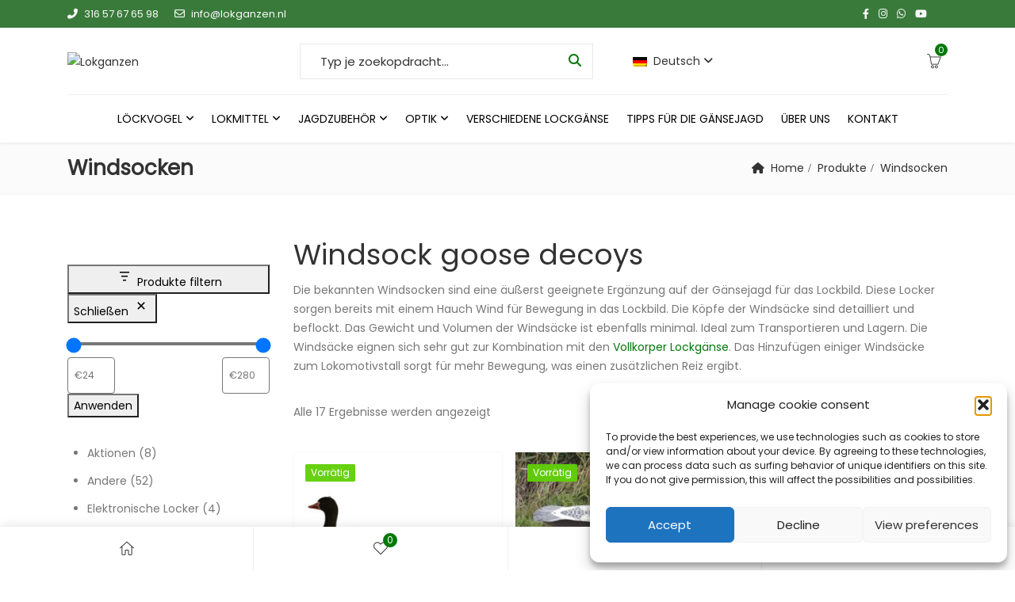

--- FILE ---
content_type: text/html; charset=UTF-8
request_url: https://lockganse.de/produkt-schlagwort/windsocken/
body_size: 41554
content:
<!DOCTYPE html>
<html lang="de-DE">
<head>
<meta charset="UTF-8">
<meta name="viewport" content="width=device-width, initial-scale=1">
<meta name="format-detection" content="telephone=no" />
<link rel="profile" href="https://gmpg.org/xfn/11">
<link rel="pingback" href="https://lockganse.de/xmlrpc.php">
<meta name='robots' content='index, follow, max-image-preview:large, max-snippet:-1, max-video-preview:-1' />

<!-- Google Tag Manager for WordPress by gtm4wp.com -->
<script data-cfasync="false" data-pagespeed-no-defer>
	var gtm4wp_datalayer_name = "dataLayer";
	var dataLayer = dataLayer || [];
</script>
<!-- End Google Tag Manager for WordPress by gtm4wp.com -->
	<!-- This site is optimized with the Yoast SEO plugin v26.8 - https://yoast.com/product/yoast-seo-wordpress/ -->
	<title>Windsock goose decoys | Pro Decoys | Günstig Lockgänse kaufen?</title>
	<meta name="description" content="Windsock goose decoys kaufen? Bei Prodecoys haben wir Hohe Qualität Lockgänse. Die Windsocken sind eine äußerst geeignete Ergänzung auf der Gänsejagd." />
	<link rel="canonical" href="https://lockganse.de/produkt-schlagwort/windsocken/" />
	<meta property="og:locale" content="de_DE" />
	<meta property="og:type" content="article" />
	<meta property="og:title" content="Windsock goose decoys | Pro Decoys | Günstig Lockgänse kaufen?" />
	<meta property="og:description" content="Windsock goose decoys kaufen? Bei Prodecoys haben wir Hohe Qualität Lockgänse. Die Windsocken sind eine äußerst geeignete Ergänzung auf der Gänsejagd." />
	<meta property="og:url" content="https://lockganse.de/produkt-schlagwort/windsocken/" />
	<meta property="og:site_name" content="Lokganzen" />
	<meta name="twitter:card" content="summary_large_image" />
	<script type="application/ld+json" class="yoast-schema-graph">{"@context":"https://schema.org","@graph":[{"@type":"CollectionPage","@id":"https://lockganse.de/produkt-schlagwort/windsocken/","url":"https://lockganse.de/produkt-schlagwort/windsocken/","name":"Windsock goose decoys | Pro Decoys | Günstig Lockgänse kaufen?","isPartOf":{"@id":"https://lockganse.de/#website"},"primaryImageOfPage":{"@id":"https://lockganse.de/produkt-schlagwort/windsocken/#primaryimage"},"image":{"@id":"https://lockganse.de/produkt-schlagwort/windsocken/#primaryimage"},"thumbnailUrl":"https://lockganse.de/wp-content/uploads/2016/04/Sillosocks-beiden-1.jpg","description":"Windsock goose decoys kaufen? Bei Prodecoys haben wir Hohe Qualität Lockgänse. Die Windsocken sind eine äußerst geeignete Ergänzung auf der Gänsejagd.","breadcrumb":{"@id":"https://lockganse.de/produkt-schlagwort/windsocken/#breadcrumb"},"inLanguage":"de"},{"@type":"ImageObject","inLanguage":"de","@id":"https://lockganse.de/produkt-schlagwort/windsocken/#primaryimage","url":"https://lockganse.de/wp-content/uploads/2016/04/Sillosocks-beiden-1.jpg","contentUrl":"https://lockganse.de/wp-content/uploads/2016/04/Sillosocks-beiden-1.jpg","width":1000,"height":1000,"caption":"Graugans-Sillosocke"},{"@type":"BreadcrumbList","@id":"https://lockganse.de/produkt-schlagwort/windsocken/#breadcrumb","itemListElement":[{"@type":"ListItem","position":1,"name":"Home","item":"https://lockganse.de/"},{"@type":"ListItem","position":2,"name":"Windsocken"}]},{"@type":"WebSite","@id":"https://lockganse.de/#website","url":"https://lockganse.de/","name":"Lokganzen","description":"lokganzen","publisher":{"@id":"https://lockganse.de/#organization"},"potentialAction":[{"@type":"SearchAction","target":{"@type":"EntryPoint","urlTemplate":"https://lockganse.de/?s={search_term_string}"},"query-input":{"@type":"PropertyValueSpecification","valueRequired":true,"valueName":"search_term_string"}}],"inLanguage":"de"},{"@type":"Organization","@id":"https://lockganse.de/#organization","name":"Pro Decoys - Lokganzen","url":"https://lockganse.de/","logo":{"@type":"ImageObject","inLanguage":"de","@id":"https://lockganse.de/#/schema/logo/image/","url":"https://lockganse.de/wp-content/uploads/2019/01/logo-transparant.png","contentUrl":"https://lockganse.de/wp-content/uploads/2019/01/logo-transparant.png","width":250,"height":150,"caption":"Pro Decoys - Lokganzen"},"image":{"@id":"https://lockganse.de/#/schema/logo/image/"},"sameAs":["https://www.facebook.com/Pro-Decoys-2366197300278631/","https://www.instagram.com/prodecoys/","https://www.youtube.com/channel/UC7RBFN9o_9z9TMHzGVvYu4A"]}]}</script>
	<!-- / Yoast SEO plugin. -->


<link rel='dns-prefetch' href='//www.googletagmanager.com' />
<link rel='dns-prefetch' href='//lokganzen.nl' />
<link rel='dns-prefetch' href='//fonts.googleapis.com' />
<link rel='preconnect' href='https://fonts.gstatic.com' crossorigin />
<link rel="alternate" type="application/rss+xml" title="Lokganzen &raquo; Feed" href="https://lockganse.de/feed/" />
<link rel="alternate" type="application/rss+xml" title="Lokganzen &raquo; Kommentar-Feed" href="https://lockganse.de/comments/feed/" />
<link rel="alternate" type="application/rss+xml" title="Lokganzen &raquo; Windsocken Schlagwort Feed" href="https://lockganse.de/produkt-schlagwort/windsocken/feed/" />
<style id='wp-img-auto-sizes-contain-inline-css' type='text/css'>
img:is([sizes=auto i],[sizes^="auto," i]){contain-intrinsic-size:3000px 1500px}
/*# sourceURL=wp-img-auto-sizes-contain-inline-css */
</style>
<link rel='stylesheet' id='woobt-blocks-css' href='https://lockganse.de/wp-content/plugins/woo-bought-together/assets/css/blocks.css' type='text/css' media='all' />
<link rel='stylesheet' id='sbi_styles-css' href='https://lockganse.de/wp-content/plugins/instagram-feed/css/sbi-styles.min.css' type='text/css' media='all' />
<link rel='stylesheet' id='wp-block-library-css' href='https://lockganse.de/wp-includes/css/dist/block-library/style.min.css' type='text/css' media='all' />
<style id='wp-block-heading-inline-css' type='text/css'>
h1:where(.wp-block-heading).has-background,h2:where(.wp-block-heading).has-background,h3:where(.wp-block-heading).has-background,h4:where(.wp-block-heading).has-background,h5:where(.wp-block-heading).has-background,h6:where(.wp-block-heading).has-background{padding:1.25em 2.375em}h1.has-text-align-left[style*=writing-mode]:where([style*=vertical-lr]),h1.has-text-align-right[style*=writing-mode]:where([style*=vertical-rl]),h2.has-text-align-left[style*=writing-mode]:where([style*=vertical-lr]),h2.has-text-align-right[style*=writing-mode]:where([style*=vertical-rl]),h3.has-text-align-left[style*=writing-mode]:where([style*=vertical-lr]),h3.has-text-align-right[style*=writing-mode]:where([style*=vertical-rl]),h4.has-text-align-left[style*=writing-mode]:where([style*=vertical-lr]),h4.has-text-align-right[style*=writing-mode]:where([style*=vertical-rl]),h5.has-text-align-left[style*=writing-mode]:where([style*=vertical-lr]),h5.has-text-align-right[style*=writing-mode]:where([style*=vertical-rl]),h6.has-text-align-left[style*=writing-mode]:where([style*=vertical-lr]),h6.has-text-align-right[style*=writing-mode]:where([style*=vertical-rl]){rotate:180deg}
/*# sourceURL=https://lockganse.de/wp-includes/blocks/heading/style.min.css */
</style>
<style id='wp-block-navigation-inline-css' type='text/css'>
.wp-block-navigation{position:relative}.wp-block-navigation ul{margin-bottom:0;margin-left:0;margin-top:0;padding-left:0}.wp-block-navigation ul,.wp-block-navigation ul li{list-style:none;padding:0}.wp-block-navigation .wp-block-navigation-item{align-items:center;background-color:inherit;display:flex;position:relative}.wp-block-navigation .wp-block-navigation-item .wp-block-navigation__submenu-container:empty{display:none}.wp-block-navigation .wp-block-navigation-item__content{display:block;z-index:1}.wp-block-navigation .wp-block-navigation-item__content.wp-block-navigation-item__content{color:inherit}.wp-block-navigation.has-text-decoration-underline .wp-block-navigation-item__content,.wp-block-navigation.has-text-decoration-underline .wp-block-navigation-item__content:active,.wp-block-navigation.has-text-decoration-underline .wp-block-navigation-item__content:focus{text-decoration:underline}.wp-block-navigation.has-text-decoration-line-through .wp-block-navigation-item__content,.wp-block-navigation.has-text-decoration-line-through .wp-block-navigation-item__content:active,.wp-block-navigation.has-text-decoration-line-through .wp-block-navigation-item__content:focus{text-decoration:line-through}.wp-block-navigation :where(a),.wp-block-navigation :where(a:active),.wp-block-navigation :where(a:focus){text-decoration:none}.wp-block-navigation .wp-block-navigation__submenu-icon{align-self:center;background-color:inherit;border:none;color:currentColor;display:inline-block;font-size:inherit;height:.6em;line-height:0;margin-left:.25em;padding:0;width:.6em}.wp-block-navigation .wp-block-navigation__submenu-icon svg{display:inline-block;stroke:currentColor;height:inherit;margin-top:.075em;width:inherit}.wp-block-navigation{--navigation-layout-justification-setting:flex-start;--navigation-layout-direction:row;--navigation-layout-wrap:wrap;--navigation-layout-justify:flex-start;--navigation-layout-align:center}.wp-block-navigation.is-vertical{--navigation-layout-direction:column;--navigation-layout-justify:initial;--navigation-layout-align:flex-start}.wp-block-navigation.no-wrap{--navigation-layout-wrap:nowrap}.wp-block-navigation.items-justified-center{--navigation-layout-justification-setting:center;--navigation-layout-justify:center}.wp-block-navigation.items-justified-center.is-vertical{--navigation-layout-align:center}.wp-block-navigation.items-justified-right{--navigation-layout-justification-setting:flex-end;--navigation-layout-justify:flex-end}.wp-block-navigation.items-justified-right.is-vertical{--navigation-layout-align:flex-end}.wp-block-navigation.items-justified-space-between{--navigation-layout-justification-setting:space-between;--navigation-layout-justify:space-between}.wp-block-navigation .has-child .wp-block-navigation__submenu-container{align-items:normal;background-color:inherit;color:inherit;display:flex;flex-direction:column;opacity:0;position:absolute;z-index:2}@media not (prefers-reduced-motion){.wp-block-navigation .has-child .wp-block-navigation__submenu-container{transition:opacity .1s linear}}.wp-block-navigation .has-child .wp-block-navigation__submenu-container{height:0;overflow:hidden;visibility:hidden;width:0}.wp-block-navigation .has-child .wp-block-navigation__submenu-container>.wp-block-navigation-item>.wp-block-navigation-item__content{display:flex;flex-grow:1;padding:.5em 1em}.wp-block-navigation .has-child .wp-block-navigation__submenu-container>.wp-block-navigation-item>.wp-block-navigation-item__content .wp-block-navigation__submenu-icon{margin-left:auto;margin-right:0}.wp-block-navigation .has-child .wp-block-navigation__submenu-container .wp-block-navigation-item__content{margin:0}.wp-block-navigation .has-child .wp-block-navigation__submenu-container{left:-1px;top:100%}@media (min-width:782px){.wp-block-navigation .has-child .wp-block-navigation__submenu-container .wp-block-navigation__submenu-container{left:100%;top:-1px}.wp-block-navigation .has-child .wp-block-navigation__submenu-container .wp-block-navigation__submenu-container:before{background:#0000;content:"";display:block;height:100%;position:absolute;right:100%;width:.5em}.wp-block-navigation .has-child .wp-block-navigation__submenu-container .wp-block-navigation__submenu-icon{margin-right:.25em}.wp-block-navigation .has-child .wp-block-navigation__submenu-container .wp-block-navigation__submenu-icon svg{transform:rotate(-90deg)}}.wp-block-navigation .has-child .wp-block-navigation-submenu__toggle[aria-expanded=true]~.wp-block-navigation__submenu-container,.wp-block-navigation .has-child:not(.open-on-click):hover>.wp-block-navigation__submenu-container,.wp-block-navigation .has-child:not(.open-on-click):not(.open-on-hover-click):focus-within>.wp-block-navigation__submenu-container{height:auto;min-width:200px;opacity:1;overflow:visible;visibility:visible;width:auto}.wp-block-navigation.has-background .has-child .wp-block-navigation__submenu-container{left:0;top:100%}@media (min-width:782px){.wp-block-navigation.has-background .has-child .wp-block-navigation__submenu-container .wp-block-navigation__submenu-container{left:100%;top:0}}.wp-block-navigation-submenu{display:flex;position:relative}.wp-block-navigation-submenu .wp-block-navigation__submenu-icon svg{stroke:currentColor}button.wp-block-navigation-item__content{background-color:initial;border:none;color:currentColor;font-family:inherit;font-size:inherit;font-style:inherit;font-weight:inherit;letter-spacing:inherit;line-height:inherit;text-align:left;text-transform:inherit}.wp-block-navigation-submenu__toggle{cursor:pointer}.wp-block-navigation-submenu__toggle[aria-expanded=true]+.wp-block-navigation__submenu-icon>svg,.wp-block-navigation-submenu__toggle[aria-expanded=true]>svg{transform:rotate(180deg)}.wp-block-navigation-item.open-on-click .wp-block-navigation-submenu__toggle{padding-left:0;padding-right:.85em}.wp-block-navigation-item.open-on-click .wp-block-navigation-submenu__toggle+.wp-block-navigation__submenu-icon{margin-left:-.6em;pointer-events:none}.wp-block-navigation-item.open-on-click button.wp-block-navigation-item__content:not(.wp-block-navigation-submenu__toggle){padding:0}.wp-block-navigation .wp-block-page-list,.wp-block-navigation__container,.wp-block-navigation__responsive-close,.wp-block-navigation__responsive-container,.wp-block-navigation__responsive-container-content,.wp-block-navigation__responsive-dialog{gap:inherit}:where(.wp-block-navigation.has-background .wp-block-navigation-item a:not(.wp-element-button)),:where(.wp-block-navigation.has-background .wp-block-navigation-submenu a:not(.wp-element-button)){padding:.5em 1em}:where(.wp-block-navigation .wp-block-navigation__submenu-container .wp-block-navigation-item a:not(.wp-element-button)),:where(.wp-block-navigation .wp-block-navigation__submenu-container .wp-block-navigation-submenu a:not(.wp-element-button)),:where(.wp-block-navigation .wp-block-navigation__submenu-container .wp-block-navigation-submenu button.wp-block-navigation-item__content),:where(.wp-block-navigation .wp-block-navigation__submenu-container .wp-block-pages-list__item button.wp-block-navigation-item__content){padding:.5em 1em}.wp-block-navigation.items-justified-right .wp-block-navigation__container .has-child .wp-block-navigation__submenu-container,.wp-block-navigation.items-justified-right .wp-block-page-list>.has-child .wp-block-navigation__submenu-container,.wp-block-navigation.items-justified-space-between .wp-block-page-list>.has-child:last-child .wp-block-navigation__submenu-container,.wp-block-navigation.items-justified-space-between>.wp-block-navigation__container>.has-child:last-child .wp-block-navigation__submenu-container{left:auto;right:0}.wp-block-navigation.items-justified-right .wp-block-navigation__container .has-child .wp-block-navigation__submenu-container .wp-block-navigation__submenu-container,.wp-block-navigation.items-justified-right .wp-block-page-list>.has-child .wp-block-navigation__submenu-container .wp-block-navigation__submenu-container,.wp-block-navigation.items-justified-space-between .wp-block-page-list>.has-child:last-child .wp-block-navigation__submenu-container .wp-block-navigation__submenu-container,.wp-block-navigation.items-justified-space-between>.wp-block-navigation__container>.has-child:last-child .wp-block-navigation__submenu-container .wp-block-navigation__submenu-container{left:-1px;right:-1px}@media (min-width:782px){.wp-block-navigation.items-justified-right .wp-block-navigation__container .has-child .wp-block-navigation__submenu-container .wp-block-navigation__submenu-container,.wp-block-navigation.items-justified-right .wp-block-page-list>.has-child .wp-block-navigation__submenu-container .wp-block-navigation__submenu-container,.wp-block-navigation.items-justified-space-between .wp-block-page-list>.has-child:last-child .wp-block-navigation__submenu-container .wp-block-navigation__submenu-container,.wp-block-navigation.items-justified-space-between>.wp-block-navigation__container>.has-child:last-child .wp-block-navigation__submenu-container .wp-block-navigation__submenu-container{left:auto;right:100%}}.wp-block-navigation:not(.has-background) .wp-block-navigation__submenu-container{background-color:#fff;border:1px solid #00000026}.wp-block-navigation.has-background .wp-block-navigation__submenu-container{background-color:inherit}.wp-block-navigation:not(.has-text-color) .wp-block-navigation__submenu-container{color:#000}.wp-block-navigation__container{align-items:var(--navigation-layout-align,initial);display:flex;flex-direction:var(--navigation-layout-direction,initial);flex-wrap:var(--navigation-layout-wrap,wrap);justify-content:var(--navigation-layout-justify,initial);list-style:none;margin:0;padding-left:0}.wp-block-navigation__container .is-responsive{display:none}.wp-block-navigation__container:only-child,.wp-block-page-list:only-child{flex-grow:1}@keyframes overlay-menu__fade-in-animation{0%{opacity:0;transform:translateY(.5em)}to{opacity:1;transform:translateY(0)}}.wp-block-navigation__responsive-container{bottom:0;display:none;left:0;position:fixed;right:0;top:0}.wp-block-navigation__responsive-container :where(.wp-block-navigation-item a){color:inherit}.wp-block-navigation__responsive-container .wp-block-navigation__responsive-container-content{align-items:var(--navigation-layout-align,initial);display:flex;flex-direction:var(--navigation-layout-direction,initial);flex-wrap:var(--navigation-layout-wrap,wrap);justify-content:var(--navigation-layout-justify,initial)}.wp-block-navigation__responsive-container:not(.is-menu-open.is-menu-open){background-color:inherit!important;color:inherit!important}.wp-block-navigation__responsive-container.is-menu-open{background-color:inherit;display:flex;flex-direction:column}@media not (prefers-reduced-motion){.wp-block-navigation__responsive-container.is-menu-open{animation:overlay-menu__fade-in-animation .1s ease-out;animation-fill-mode:forwards}}.wp-block-navigation__responsive-container.is-menu-open{overflow:auto;padding:clamp(1rem,var(--wp--style--root--padding-top),20rem) clamp(1rem,var(--wp--style--root--padding-right),20rem) clamp(1rem,var(--wp--style--root--padding-bottom),20rem) clamp(1rem,var(--wp--style--root--padding-left),20rem);z-index:100000}.wp-block-navigation__responsive-container.is-menu-open .wp-block-navigation__responsive-container-content{align-items:var(--navigation-layout-justification-setting,inherit);display:flex;flex-direction:column;flex-wrap:nowrap;overflow:visible;padding-top:calc(2rem + 24px)}.wp-block-navigation__responsive-container.is-menu-open .wp-block-navigation__responsive-container-content,.wp-block-navigation__responsive-container.is-menu-open .wp-block-navigation__responsive-container-content .wp-block-navigation__container,.wp-block-navigation__responsive-container.is-menu-open .wp-block-navigation__responsive-container-content .wp-block-page-list{justify-content:flex-start}.wp-block-navigation__responsive-container.is-menu-open .wp-block-navigation__responsive-container-content .wp-block-navigation__submenu-icon{display:none}.wp-block-navigation__responsive-container.is-menu-open .wp-block-navigation__responsive-container-content .has-child .wp-block-navigation__submenu-container{border:none;height:auto;min-width:200px;opacity:1;overflow:initial;padding-left:2rem;padding-right:2rem;position:static;visibility:visible;width:auto}.wp-block-navigation__responsive-container.is-menu-open .wp-block-navigation__responsive-container-content .wp-block-navigation__container,.wp-block-navigation__responsive-container.is-menu-open .wp-block-navigation__responsive-container-content .wp-block-navigation__submenu-container{gap:inherit}.wp-block-navigation__responsive-container.is-menu-open .wp-block-navigation__responsive-container-content .wp-block-navigation__submenu-container{padding-top:var(--wp--style--block-gap,2em)}.wp-block-navigation__responsive-container.is-menu-open .wp-block-navigation__responsive-container-content .wp-block-navigation-item__content{padding:0}.wp-block-navigation__responsive-container.is-menu-open .wp-block-navigation__responsive-container-content .wp-block-navigation-item,.wp-block-navigation__responsive-container.is-menu-open .wp-block-navigation__responsive-container-content .wp-block-navigation__container,.wp-block-navigation__responsive-container.is-menu-open .wp-block-navigation__responsive-container-content .wp-block-page-list{align-items:var(--navigation-layout-justification-setting,initial);display:flex;flex-direction:column}.wp-block-navigation__responsive-container.is-menu-open .wp-block-navigation-item,.wp-block-navigation__responsive-container.is-menu-open .wp-block-navigation-item .wp-block-navigation__submenu-container,.wp-block-navigation__responsive-container.is-menu-open .wp-block-navigation__container,.wp-block-navigation__responsive-container.is-menu-open .wp-block-page-list{background:#0000!important;color:inherit!important}.wp-block-navigation__responsive-container.is-menu-open .wp-block-navigation__submenu-container.wp-block-navigation__submenu-container.wp-block-navigation__submenu-container.wp-block-navigation__submenu-container{left:auto;right:auto}@media (min-width:600px){.wp-block-navigation__responsive-container:not(.hidden-by-default):not(.is-menu-open){background-color:inherit;display:block;position:relative;width:100%;z-index:auto}.wp-block-navigation__responsive-container:not(.hidden-by-default):not(.is-menu-open) .wp-block-navigation__responsive-container-close{display:none}.wp-block-navigation__responsive-container.is-menu-open .wp-block-navigation__submenu-container.wp-block-navigation__submenu-container.wp-block-navigation__submenu-container.wp-block-navigation__submenu-container{left:0}}.wp-block-navigation:not(.has-background) .wp-block-navigation__responsive-container.is-menu-open{background-color:#fff}.wp-block-navigation:not(.has-text-color) .wp-block-navigation__responsive-container.is-menu-open{color:#000}.wp-block-navigation__toggle_button_label{font-size:1rem;font-weight:700}.wp-block-navigation__responsive-container-close,.wp-block-navigation__responsive-container-open{background:#0000;border:none;color:currentColor;cursor:pointer;margin:0;padding:0;text-transform:inherit;vertical-align:middle}.wp-block-navigation__responsive-container-close svg,.wp-block-navigation__responsive-container-open svg{fill:currentColor;display:block;height:24px;pointer-events:none;width:24px}.wp-block-navigation__responsive-container-open{display:flex}.wp-block-navigation__responsive-container-open.wp-block-navigation__responsive-container-open.wp-block-navigation__responsive-container-open{font-family:inherit;font-size:inherit;font-weight:inherit}@media (min-width:600px){.wp-block-navigation__responsive-container-open:not(.always-shown){display:none}}.wp-block-navigation__responsive-container-close{position:absolute;right:0;top:0;z-index:2}.wp-block-navigation__responsive-container-close.wp-block-navigation__responsive-container-close.wp-block-navigation__responsive-container-close{font-family:inherit;font-size:inherit;font-weight:inherit}.wp-block-navigation__responsive-close{width:100%}.has-modal-open .wp-block-navigation__responsive-close{margin-left:auto;margin-right:auto;max-width:var(--wp--style--global--wide-size,100%)}.wp-block-navigation__responsive-close:focus{outline:none}.is-menu-open .wp-block-navigation__responsive-close,.is-menu-open .wp-block-navigation__responsive-container-content,.is-menu-open .wp-block-navigation__responsive-dialog{box-sizing:border-box}.wp-block-navigation__responsive-dialog{position:relative}.has-modal-open .admin-bar .is-menu-open .wp-block-navigation__responsive-dialog{margin-top:46px}@media (min-width:782px){.has-modal-open .admin-bar .is-menu-open .wp-block-navigation__responsive-dialog{margin-top:32px}}html.has-modal-open{overflow:hidden}
/*# sourceURL=https://lockganse.de/wp-includes/blocks/navigation/style.min.css */
</style>
<link rel='stylesheet' id='wc-blocks-style-css' href='https://lockganse.de/wp-content/plugins/woocommerce/assets/client/blocks/wc-blocks.css' type='text/css' media='all' />
<link rel='stylesheet' id='wc-blocks-style-product-categories-css' href='https://lockganse.de/wp-content/plugins/woocommerce/assets/client/blocks/product-categories.css' type='text/css' media='all' />
<style id='woocommerce-product-filters-style-inline-css' type='text/css'>
@keyframes wc-skeleton-shimmer{to{transform:translateX(100%)}}:where(.wc-block-product-filters){--top-padding:var(--wp-admin--admin-bar--height);display:inline-flex}@media(max-width:782px){:where(.wc-block-product-filters){--top-padding:var(--adminbar-mobile-padding,0)}}:where(.wc-block-product-filters) .wc-block-product-filters__close-overlay,:where(.wc-block-product-filters) .wc-block-product-filters__open-overlay{align-items:center;background:transparent;border:transparent;color:inherit;display:flex;font-size:.875em;padding:0}:where(.wc-block-product-filters) .wc-block-product-filters__close-overlay svg,:where(.wc-block-product-filters) .wc-block-product-filters__open-overlay svg{fill:currentColor}:where(.wc-block-product-filters) .wc-block-product-filters__close-overlay span,:where(.wc-block-product-filters) .wc-block-product-filters__open-overlay span{padding:0 5px}:where(.wc-block-product-filters) .wc-block-product-filters__open-overlay svg{height:var(--wc-product-filters-overlay-icon-size,1.5em);width:var(--wc-product-filters-overlay-icon-size,1.5em)}:where(.wc-block-product-filters) .wc-block-product-filters__overlay{background-color:transparent;inset:0;pointer-events:none;position:fixed;top:var(--top-padding);transition:background-color .5s}:where(.wc-block-product-filters) .wc-block-product-filters__overlay-wrapper{height:100%;position:relative;width:100%}:where(.wc-block-product-filters) .wc-block-product-filters__overlay-dialog{background-color:var(--wc-product-filters-overlay-background-color,var(--wc-product-filters-background-color,var(--wp--preset--color--base,#fff)));color:var(--wc-product-filters-overlay-text-color,var(--wc-product-filters-text-color,var(--wp--preset--color--base,#111)));display:flex!important;flex-direction:column;gap:var(--wp--preset--spacing--40);inset:0;max-height:100%;position:absolute;transform:translateY(100vh);transition:none}:where(.wc-block-product-filters) .wc-block-product-filters__overlay-header{display:flex;flex-flow:row-reverse;padding:var(--wp--preset--spacing--30) var(--wp--preset--spacing--40) 0}:where(.wc-block-product-filters) .wc-block-product-filters__overlay-content{display:flex;flex-direction:column;flex-grow:1;gap:var(--wc-product-filter-block-spacing,var(--wp--style--block-gap,1.2rem));overflow-y:scroll;padding:0 var(--wp--preset--spacing--40)}:where(.wc-block-product-filters) .wc-block-product-filters__overlay-content>:first-child{margin-top:0}:where(.wc-block-product-filters) .wc-block-product-filters__overlay-footer{box-shadow:0 -4px 8px 0 rgba(0,0,0,.102);padding:var(--wp--preset--spacing--30) var(--wp--preset--spacing--40)}:where(.wc-block-product-filters) .wc-block-product-filters__apply{width:100%}:where(.wc-block-product-filters).is-overlay-opened .wc-block-product-filters__overlay{background-color:rgba(95,95,95,.35);pointer-events:auto;z-index:9999}:where(.wc-block-product-filters).is-overlay-opened .wc-block-product-filters__overlay-dialog{color:var(--wc-product-filters-overlay-color,inherit);transform:translateY(0);transition:transform .5s}@media(min-width:601px){:where(.wc-block-product-filters),:where(.wc-block-product-filters).is-overlay-opened{display:flex}:where(.wc-block-product-filters) .wc-block-product-filters__open-overlay,:where(.wc-block-product-filters) .wc-block-product-filters__overlay-footer,:where(.wc-block-product-filters) .wc-block-product-filters__overlay-header,:where(.wc-block-product-filters).is-overlay-opened .wc-block-product-filters__open-overlay,:where(.wc-block-product-filters).is-overlay-opened .wc-block-product-filters__overlay-footer,:where(.wc-block-product-filters).is-overlay-opened .wc-block-product-filters__overlay-header{display:none}:where(.wc-block-product-filters) .wc-block-product-filters__overlay,:where(.wc-block-product-filters).is-overlay-opened .wc-block-product-filters__overlay{background:inherit;color:inherit;inset:0;pointer-events:auto;position:relative;transition:none}:where(.wc-block-product-filters) .wc-block-product-filters__overlay-wrapper,:where(.wc-block-product-filters).is-overlay-opened .wc-block-product-filters__overlay-wrapper{background:inherit;color:inherit;height:auto;width:auto}:where(.wc-block-product-filters) .wc-block-product-filters__overlay-dialog,:where(.wc-block-product-filters).is-overlay-opened .wc-block-product-filters__overlay-dialog{background:inherit;color:inherit;position:relative;transform:none}:where(.wc-block-product-filters) .wc-block-product-filters__overlay-content,:where(.wc-block-product-filters).is-overlay-opened .wc-block-product-filters__overlay-content{background:inherit;color:inherit;flex-grow:1;overflow:visible;padding:0}}@media(max-width:600px){:where(.wc-block-product-filters) .wc-block-product-filters__overlay-content .wp-block-group{display:block}:where(.wc-block-product-filters) .wc-block-product-filters__overlay-content .wp-block-group>div{margin:20px 0}}.wc-block-product-filter--hidden{display:none}

/*# sourceURL=https://lockganse.de/wp-content/plugins/woocommerce/assets/client/blocks/woocommerce/product-filters-style.css */
</style>
<style id='woocommerce-product-filter-price-slider-style-inline-css' type='text/css'>
@keyframes wc-skeleton-shimmer{to{transform:translateX(100%)}}.wc-block-product-filter-price-slider__content{column-gap:12px;display:grid;grid-template-areas:"price-slider price-slider price-slider" "left-input   middle-input right-input";grid-template-columns:auto 1fr auto}.wc-block-product-filter-price-slider__content--inline{grid-template-areas:"left-input price-slider right-input";grid-template-columns:auto 1fr auto}.wc-block-product-filter-price-slider__left{grid-area:left-input;-ms-grid-column:1;-ms-grid-row:2}.wc-block-product-filter-price-slider__content--inline>.wc-block-product-filter-price-slider__left{-ms-grid-column:1;-ms-grid-row:1}.wc-block-product-filter-price-slider__right{grid-area:right-input;-ms-grid-column:5;-ms-grid-row:2}.wc-block-product-filter-price-slider__content--inline>.wc-block-product-filter-price-slider__right{-ms-grid-column:3;-ms-grid-row:1}.wc-block-product-filter-price-slider__range{-ms-grid-column-span:5;--low:0%;--high:100%;--range-color:var(--wc-product-filter-price-slider,currentColor);--track-background:linear-gradient(to right,transparent var(--low),var(--range-color) 0,var(--range-color) var(--high),transparent 0) no-repeat 0 100% /100% 100%;appearance:none;background:transparent;border:0!important;border-radius:4px;clear:both;flex-grow:1;grid-area:price-slider;-ms-grid-column:1;-ms-grid-row:1;height:4px;margin:15px 0;outline:none;padding:0!important;position:relative}.wc-block-product-filter-price-slider__content--inline>.wc-block-product-filter-price-slider__range{-ms-grid-column-span:1;-ms-grid-column:2;-ms-grid-row:1}.rtl .wc-block-product-filter-price-slider__range{--track-background:linear-gradient(to left,transparent var(--low),var(--range-color) 0,var(--range-color) var(--high),transparent 0) no-repeat 0 100% /100% 100%}.wc-block-product-filter-price-slider__range:before{background:var(--range-color);content:"";height:100%;left:0;opacity:.3;position:absolute;top:0;width:100%}.wc-block-product-filter-price-slider__range .range-bar{background:var(--track-background);height:4px;position:relative}.wc-block-product-filter-price-slider__range input[type=range]{appearance:none;background:transparent;border:0!important;display:block;height:0;left:0;margin:0;outline:none;outline:none!important;padding:0!important;pointer-events:none;position:absolute;top:0;width:100%}.wc-block-product-filter-price-slider__range input[type=range]::-webkit-slider-thumb{appearance:none;background:var(--wc-product-filter-price-slider-handle,#fff);background-position:0 0;border:2px solid var(--wc-product-filter-price-slider-handle-border,#1e1e1e);border-radius:100%;box-sizing:content-box;cursor:pointer;height:12px;margin:-5px 0 0;padding:0;pointer-events:auto;-webkit-transition:transform .2s ease-in-out;transition:transform .2s ease-in-out;vertical-align:top;width:12px;z-index:20}.wc-block-product-filter-price-slider__range input[type=range]::-webkit-slider-thumb:hover{background:#1e1e1e;border-color:#fff}.wc-block-product-filter-price-slider__range input[type=range]::-moz-range-thumb{appearance:none;background:var(--wc-product-filter-price-slider-handle,#fff);background-position:0 0;border:2px solid var(--wc-product-filter-price-slider-handle-border,#1e1e1e);border-radius:100%;box-sizing:content-box;cursor:pointer;height:12px;margin:0;padding:0;pointer-events:auto;-moz-transition:transform .2s ease-in-out;transition:transform .2s ease-in-out;vertical-align:top;width:12px;z-index:20}.wc-block-product-filter-price-slider__range input[type=range]::-moz-range-thumb:hover{background:#1e1e1e;border-color:#fff}.wc-block-product-filter-price-slider__range input[type=range]::-ms-thumb{appearance:none;background:var(--wc-product-filter-price-slider-handle,#fff);background-position:0 0;border:2px solid var(--wc-product-filter-price-slider-handle-border,#1e1e1e);border-radius:100%;box-sizing:content-box;cursor:pointer;height:12px;margin:0;padding:0;pointer-events:auto;-ms-transition:transform .2s ease-in-out;transition:transform .2s ease-in-out;vertical-align:top;width:12px;z-index:20}.wc-block-product-filter-price-slider__range input[type=range]::-ms-thumb:hover{background:#1e1e1e;border-color:#fff}.wc-block-product-filter-price-slider__range input[type=range]:focus::-webkit-slider-thumb{background:#1e1e1e;border-color:#fff}.wc-block-product-filter-price-slider__range input[type=range]:focus::-moz-range-thumb{background:#1e1e1e;border-color:#fff}.wc-block-product-filter-price-slider__range input[type=range]:focus::-ms-thumb{background:#1e1e1e;border-color:#fff}.wc-block-product-filter-price-slider__range input[type=range]::-webkit-slider-runnable-track{appearance:none;cursor:default;height:1px;outline:0}.wc-block-product-filter-price-slider__range input[type=range]::-moz-range-track{appearance:none;cursor:default;height:1px;outline:0}.wc-block-product-filter-price-slider__range input[type=range]::-webkit-slider-progress{appearance:none;background:transparent;border:0!important;margin:0;outline:none;padding:0!important}.wc-block-product-filter-price-slider__range input[type=range]::-moz-range-progress{appearance:none;background:transparent;border:0!important;margin:0;outline:none;padding:0!important}.wc-block-product-filter-price-slider__range input[type=range]::-moz-focus-outer{border:0}.wc-block-product-filter-price-slider__range input[type=range].min::-webkit-slider-thumb{background-position-x:left;margin-left:-2px}.wc-block-product-filter-price-slider__range input[type=range].min::-moz-range-thumb{background-position-x:left;transform:translate(-2px,2px)}.wc-block-product-filter-price-slider__range input[type=range].min::-ms-thumb{background-position-x:left}.wc-block-product-filter-price-slider__range input[type=range].max::-webkit-slider-thumb{background-position-x:right;margin-left:2px}.wc-block-product-filter-price-slider__range input[type=range].max::-moz-range-thumb{background-position-x:right;transform:translate(2px,2px)}.wc-block-product-filter-price-slider__range input[type=range].max::-ms-thumb{background-position-x:right}.wc-block-product-filter-price-slider__range input[type=range i]{color:-internal-light-dark(#101010,#fff);padding:initial}.wc-block-product-filter-price-slider .text input[type=text]{border:1px solid;border-radius:4px;font-size:.875em;margin:0;max-width:60px;min-width:0;padding:8px;width:auto}

/*# sourceURL=https://lockganse.de/wp-content/plugins/woocommerce/assets/client/blocks/woocommerce/product-filter-price-slider-style.css */
</style>
<style id='global-styles-inline-css' type='text/css'>
:root{--wp--preset--aspect-ratio--square: 1;--wp--preset--aspect-ratio--4-3: 4/3;--wp--preset--aspect-ratio--3-4: 3/4;--wp--preset--aspect-ratio--3-2: 3/2;--wp--preset--aspect-ratio--2-3: 2/3;--wp--preset--aspect-ratio--16-9: 16/9;--wp--preset--aspect-ratio--9-16: 9/16;--wp--preset--color--black: #000000;--wp--preset--color--cyan-bluish-gray: #abb8c3;--wp--preset--color--white: #ffffff;--wp--preset--color--pale-pink: #f78da7;--wp--preset--color--vivid-red: #cf2e2e;--wp--preset--color--luminous-vivid-orange: #ff6900;--wp--preset--color--luminous-vivid-amber: #fcb900;--wp--preset--color--light-green-cyan: #7bdcb5;--wp--preset--color--vivid-green-cyan: #00d084;--wp--preset--color--pale-cyan-blue: #8ed1fc;--wp--preset--color--vivid-cyan-blue: #0693e3;--wp--preset--color--vivid-purple: #9b51e0;--wp--preset--gradient--vivid-cyan-blue-to-vivid-purple: linear-gradient(135deg,rgb(6,147,227) 0%,rgb(155,81,224) 100%);--wp--preset--gradient--light-green-cyan-to-vivid-green-cyan: linear-gradient(135deg,rgb(122,220,180) 0%,rgb(0,208,130) 100%);--wp--preset--gradient--luminous-vivid-amber-to-luminous-vivid-orange: linear-gradient(135deg,rgb(252,185,0) 0%,rgb(255,105,0) 100%);--wp--preset--gradient--luminous-vivid-orange-to-vivid-red: linear-gradient(135deg,rgb(255,105,0) 0%,rgb(207,46,46) 100%);--wp--preset--gradient--very-light-gray-to-cyan-bluish-gray: linear-gradient(135deg,rgb(238,238,238) 0%,rgb(169,184,195) 100%);--wp--preset--gradient--cool-to-warm-spectrum: linear-gradient(135deg,rgb(74,234,220) 0%,rgb(151,120,209) 20%,rgb(207,42,186) 40%,rgb(238,44,130) 60%,rgb(251,105,98) 80%,rgb(254,248,76) 100%);--wp--preset--gradient--blush-light-purple: linear-gradient(135deg,rgb(255,206,236) 0%,rgb(152,150,240) 100%);--wp--preset--gradient--blush-bordeaux: linear-gradient(135deg,rgb(254,205,165) 0%,rgb(254,45,45) 50%,rgb(107,0,62) 100%);--wp--preset--gradient--luminous-dusk: linear-gradient(135deg,rgb(255,203,112) 0%,rgb(199,81,192) 50%,rgb(65,88,208) 100%);--wp--preset--gradient--pale-ocean: linear-gradient(135deg,rgb(255,245,203) 0%,rgb(182,227,212) 50%,rgb(51,167,181) 100%);--wp--preset--gradient--electric-grass: linear-gradient(135deg,rgb(202,248,128) 0%,rgb(113,206,126) 100%);--wp--preset--gradient--midnight: linear-gradient(135deg,rgb(2,3,129) 0%,rgb(40,116,252) 100%);--wp--preset--font-size--small: 13px;--wp--preset--font-size--medium: 20px;--wp--preset--font-size--large: 36px;--wp--preset--font-size--x-large: 42px;--wp--preset--spacing--20: 0.44rem;--wp--preset--spacing--30: 0.67rem;--wp--preset--spacing--40: 1rem;--wp--preset--spacing--50: 1.5rem;--wp--preset--spacing--60: 2.25rem;--wp--preset--spacing--70: 3.38rem;--wp--preset--spacing--80: 5.06rem;--wp--preset--shadow--natural: 6px 6px 9px rgba(0, 0, 0, 0.2);--wp--preset--shadow--deep: 12px 12px 50px rgba(0, 0, 0, 0.4);--wp--preset--shadow--sharp: 6px 6px 0px rgba(0, 0, 0, 0.2);--wp--preset--shadow--outlined: 6px 6px 0px -3px rgb(255, 255, 255), 6px 6px rgb(0, 0, 0);--wp--preset--shadow--crisp: 6px 6px 0px rgb(0, 0, 0);}:where(.is-layout-flex){gap: 0.5em;}:where(.is-layout-grid){gap: 0.5em;}body .is-layout-flex{display: flex;}.is-layout-flex{flex-wrap: wrap;align-items: center;}.is-layout-flex > :is(*, div){margin: 0;}body .is-layout-grid{display: grid;}.is-layout-grid > :is(*, div){margin: 0;}:where(.wp-block-columns.is-layout-flex){gap: 2em;}:where(.wp-block-columns.is-layout-grid){gap: 2em;}:where(.wp-block-post-template.is-layout-flex){gap: 1.25em;}:where(.wp-block-post-template.is-layout-grid){gap: 1.25em;}.has-black-color{color: var(--wp--preset--color--black) !important;}.has-cyan-bluish-gray-color{color: var(--wp--preset--color--cyan-bluish-gray) !important;}.has-white-color{color: var(--wp--preset--color--white) !important;}.has-pale-pink-color{color: var(--wp--preset--color--pale-pink) !important;}.has-vivid-red-color{color: var(--wp--preset--color--vivid-red) !important;}.has-luminous-vivid-orange-color{color: var(--wp--preset--color--luminous-vivid-orange) !important;}.has-luminous-vivid-amber-color{color: var(--wp--preset--color--luminous-vivid-amber) !important;}.has-light-green-cyan-color{color: var(--wp--preset--color--light-green-cyan) !important;}.has-vivid-green-cyan-color{color: var(--wp--preset--color--vivid-green-cyan) !important;}.has-pale-cyan-blue-color{color: var(--wp--preset--color--pale-cyan-blue) !important;}.has-vivid-cyan-blue-color{color: var(--wp--preset--color--vivid-cyan-blue) !important;}.has-vivid-purple-color{color: var(--wp--preset--color--vivid-purple) !important;}.has-black-background-color{background-color: var(--wp--preset--color--black) !important;}.has-cyan-bluish-gray-background-color{background-color: var(--wp--preset--color--cyan-bluish-gray) !important;}.has-white-background-color{background-color: var(--wp--preset--color--white) !important;}.has-pale-pink-background-color{background-color: var(--wp--preset--color--pale-pink) !important;}.has-vivid-red-background-color{background-color: var(--wp--preset--color--vivid-red) !important;}.has-luminous-vivid-orange-background-color{background-color: var(--wp--preset--color--luminous-vivid-orange) !important;}.has-luminous-vivid-amber-background-color{background-color: var(--wp--preset--color--luminous-vivid-amber) !important;}.has-light-green-cyan-background-color{background-color: var(--wp--preset--color--light-green-cyan) !important;}.has-vivid-green-cyan-background-color{background-color: var(--wp--preset--color--vivid-green-cyan) !important;}.has-pale-cyan-blue-background-color{background-color: var(--wp--preset--color--pale-cyan-blue) !important;}.has-vivid-cyan-blue-background-color{background-color: var(--wp--preset--color--vivid-cyan-blue) !important;}.has-vivid-purple-background-color{background-color: var(--wp--preset--color--vivid-purple) !important;}.has-black-border-color{border-color: var(--wp--preset--color--black) !important;}.has-cyan-bluish-gray-border-color{border-color: var(--wp--preset--color--cyan-bluish-gray) !important;}.has-white-border-color{border-color: var(--wp--preset--color--white) !important;}.has-pale-pink-border-color{border-color: var(--wp--preset--color--pale-pink) !important;}.has-vivid-red-border-color{border-color: var(--wp--preset--color--vivid-red) !important;}.has-luminous-vivid-orange-border-color{border-color: var(--wp--preset--color--luminous-vivid-orange) !important;}.has-luminous-vivid-amber-border-color{border-color: var(--wp--preset--color--luminous-vivid-amber) !important;}.has-light-green-cyan-border-color{border-color: var(--wp--preset--color--light-green-cyan) !important;}.has-vivid-green-cyan-border-color{border-color: var(--wp--preset--color--vivid-green-cyan) !important;}.has-pale-cyan-blue-border-color{border-color: var(--wp--preset--color--pale-cyan-blue) !important;}.has-vivid-cyan-blue-border-color{border-color: var(--wp--preset--color--vivid-cyan-blue) !important;}.has-vivid-purple-border-color{border-color: var(--wp--preset--color--vivid-purple) !important;}.has-vivid-cyan-blue-to-vivid-purple-gradient-background{background: var(--wp--preset--gradient--vivid-cyan-blue-to-vivid-purple) !important;}.has-light-green-cyan-to-vivid-green-cyan-gradient-background{background: var(--wp--preset--gradient--light-green-cyan-to-vivid-green-cyan) !important;}.has-luminous-vivid-amber-to-luminous-vivid-orange-gradient-background{background: var(--wp--preset--gradient--luminous-vivid-amber-to-luminous-vivid-orange) !important;}.has-luminous-vivid-orange-to-vivid-red-gradient-background{background: var(--wp--preset--gradient--luminous-vivid-orange-to-vivid-red) !important;}.has-very-light-gray-to-cyan-bluish-gray-gradient-background{background: var(--wp--preset--gradient--very-light-gray-to-cyan-bluish-gray) !important;}.has-cool-to-warm-spectrum-gradient-background{background: var(--wp--preset--gradient--cool-to-warm-spectrum) !important;}.has-blush-light-purple-gradient-background{background: var(--wp--preset--gradient--blush-light-purple) !important;}.has-blush-bordeaux-gradient-background{background: var(--wp--preset--gradient--blush-bordeaux) !important;}.has-luminous-dusk-gradient-background{background: var(--wp--preset--gradient--luminous-dusk) !important;}.has-pale-ocean-gradient-background{background: var(--wp--preset--gradient--pale-ocean) !important;}.has-electric-grass-gradient-background{background: var(--wp--preset--gradient--electric-grass) !important;}.has-midnight-gradient-background{background: var(--wp--preset--gradient--midnight) !important;}.has-small-font-size{font-size: var(--wp--preset--font-size--small) !important;}.has-medium-font-size{font-size: var(--wp--preset--font-size--medium) !important;}.has-large-font-size{font-size: var(--wp--preset--font-size--large) !important;}.has-x-large-font-size{font-size: var(--wp--preset--font-size--x-large) !important;}
/*# sourceURL=global-styles-inline-css */
</style>
<style id='core-block-supports-inline-css' type='text/css'>
.wp-container-woocommerce-product-filters-is-layout-37936256{flex-wrap:nowrap;flex-direction:column;align-items:stretch;}
/*# sourceURL=core-block-supports-inline-css */
</style>

<style id='classic-theme-styles-inline-css' type='text/css'>
/*! This file is auto-generated */
.wp-block-button__link{color:#fff;background-color:#32373c;border-radius:9999px;box-shadow:none;text-decoration:none;padding:calc(.667em + 2px) calc(1.333em + 2px);font-size:1.125em}.wp-block-file__button{background:#32373c;color:#fff;text-decoration:none}
/*# sourceURL=/wp-includes/css/classic-themes.min.css */
</style>
<link rel='stylesheet' id='dpdconnect_checkout_css-css' href='https://lockganse.de/wp-content/plugins/dpdconnect/classes/Handlers/../../assets/css/dpd_checkout.css' type='text/css' media='all' />
<link rel='stylesheet' id='pgssl-front-css' href='https://lockganse.de/wp-content/plugins/pgs-core/social-login/assets/css/pgssl-front.css' type='text/css' media='all' />
<link rel='stylesheet' id='wcml-dropdown-0-css' href='//lockganse.de/wp-content/plugins/woocommerce-multilingual/templates/currency-switchers/legacy-dropdown/style.css' type='text/css' media='all' />
<link rel='stylesheet' id='woocommerce-layout-css' href='https://lockganse.de/wp-content/plugins/woocommerce/assets/css/woocommerce-layout.css' type='text/css' media='all' />
<link rel='stylesheet' id='woocommerce-smallscreen-css' href='https://lockganse.de/wp-content/plugins/woocommerce/assets/css/woocommerce-smallscreen.css' type='text/css' media='only screen and (max-width: 768px)' />
<link rel='stylesheet' id='woocommerce-general-css' href='https://lockganse.de/wp-content/plugins/woocommerce/assets/css/woocommerce.css' type='text/css' media='all' />
<style id='woocommerce-inline-inline-css' type='text/css'>
.woocommerce form .form-row .required { visibility: visible; }
/*# sourceURL=woocommerce-inline-inline-css */
</style>
<link rel='stylesheet' id='cmplz-general-css' href='https://lockganse.de/wp-content/plugins/complianz-gdpr/assets/css/cookieblocker.min.css' type='text/css' media='all' />
<link rel='stylesheet' id='cms-navigation-style-base-css' href='https://lockganse.de/wp-content/plugins/wpml-cms-nav/res/css/cms-navigation-base.css' type='text/css' media='screen' />
<link rel='stylesheet' id='cms-navigation-style-css' href='https://lockganse.de/wp-content/plugins/wpml-cms-nav/res/css/cms-navigation.css' type='text/css' media='screen' />
<link rel='stylesheet' id='slick-css' href='https://lockganse.de/wp-content/plugins/woo-bought-together/assets/slick/slick.css' type='text/css' media='all' />
<link rel='stylesheet' id='woobt-frontend-css' href='https://lockganse.de/wp-content/plugins/woo-bought-together/assets/css/frontend.css' type='text/css' media='all' />
<link rel='stylesheet' id='brands-styles-css' href='https://lockganse.de/wp-content/plugins/woocommerce/assets/css/brands.css' type='text/css' media='all' />
<link rel='stylesheet' id='flaticon-css' href='https://lockganse.de/wp-content/themes/ciyashop/includes/icons/flaticon/flaticon.css' type='text/css' media='all' />
<link rel='stylesheet' id='themefy-css' href='https://lockganse.de/wp-content/themes/ciyashop/includes/icons/themefy/themefy.css' type='text/css' media='all' />
<link rel='stylesheet' id='font-awesome-css' href='https://lockganse.de/wp-content/themes/ciyashop/fonts/font-awesome/css/all.min.css' type='text/css' media='all' />
<link rel='stylesheet' id='font-awesome-shims-css' href='https://lockganse.de/wp-content/themes/ciyashop/fonts/font-awesome/css/v4-shims.min.css' type='text/css' media='all' />
<link rel='stylesheet' id='bootstrap-css' href='https://lockganse.de/wp-content/themes/ciyashop/css/bootstrap.min.css' type='text/css' media='all' />
<link rel='stylesheet' id='select2-css' href='https://lockganse.de/wp-content/plugins/woocommerce/assets/css/select2.css' type='text/css' media='all' />
<link rel='stylesheet' id='jquery-ui-css' href='https://lockganse.de/wp-content/themes/ciyashop/css/jquery-ui/jquery-ui.min.css' type='text/css' media='all' />
<link rel='stylesheet' id='owl-carousel-css' href='https://lockganse.de/wp-content/themes/ciyashop/css/owl-carousel.min.css' type='text/css' media='all' />
<link rel='stylesheet' id='magnific-popup-css' href='https://lockganse.de/wp-content/themes/ciyashop/css/magnific-popup.min.css' type='text/css' media='all' />
<link rel='stylesheet' id='slick-theme-css' href='https://lockganse.de/wp-content/themes/ciyashop/css/slick-slider/slick-theme.min.css' type='text/css' media='all' />
<link rel='stylesheet' id='slicknav-css' href='https://lockganse.de/wp-content/themes/ciyashop/css/slicknav.min.css' type='text/css' media='all' />
<link rel='stylesheet' id='custom-header-style-css' href='https://lockganse.de/wp-content/themes/ciyashop/css/header-style.min.css' type='text/css' media='all' />
<link rel='stylesheet' id='ciyashop-shortcodes-style-css' href='https://lockganse.de/wp-content/themes/ciyashop/css/shortcodes.min.css' type='text/css' media='all' />
<link rel='stylesheet' id='ciyashop-style-css' href='https://lockganse.de/wp-content/themes/ciyashop/css/style.min.css' type='text/css' media='all' />
<style id='ciyashop-style-inline-css' type='text/css'>
.ciyashop-site-layout-boxed #page,.ciyashop-site-layout-framed #page,.ciyashop-site-layout-rounded #page {
  max-width: 1300px;
}
.ciyashop-site-layout-boxed .vc_row[data-vc-full-width="true"]:not([data-vc-stretch-content="true"]) {
  padding-right: 0px !important;
  padding-left: 0px !important;
}
.ciyashop-site-layout-boxed .vc_row[data-vc-full-width="true"] {
  margin-left: -15px !important;
  margin-right: -15px !important;
}
.site-header .site-title img {
  max-height: 70px;
}
.device-type-mobile .site-header .site-title img {
  max-height: 40px;
}
.site-header .sticky-site-title img {
  max-height: 50px;
}
#preloader {
  background-color: #ffffff;
}
#header-sticky {
  background-color: #ffffff;
}
#header-sticky, .main-navigation-sticky .primary-menu > li > a, .main-navigation-sticky #mega-menu-wrap-primary #mega-menu-primary > li.mega-menu-item > a.mega-menu-link, .header-sticky-inner .woo-tools-actions > li i {
  color: #969696;
}
#header-sticky #site-navigation-sticky-mobile .slicknav_menu .slicknav_icon-bar {
  background-color: #969696;
}
.main-navigation-sticky .primary-menu > li:hover > a, .main-navigation-sticky .primary-menu > li > a:hover, .main-navigation-sticky .primary-menu > li.current-menu-item > a, .main-navigation-sticky .primary-menu > li.current-menu-ancestor > a, .main-navigation-sticky .primary-menu > li.current-menu-ancestor > a:before, .main-navigation-sticky #mega-menu-wrap-primary #mega-menu-primary > li.mega-menu-item > a.mega-menu-link:hover, .site-header .header-sticky #mega-menu-wrap-primary #mega-menu-primary > li.mega-menu-item.mega-current_page_item > a.mega-menu-link,
.site-header .header-sticky #mega-menu-wrap-primary #mega-menu-primary > li.mega-menu-item.mega-current-menu-ancestor > a.mega-menu-link, 
.main-navigation-sticky .primary-menu > li.current-menu-item > a:before, 
.main-navigation-sticky .primary-menu > li.current-menu-ancestor > a:before, 
.main-navigation-sticky .primary-menu > li.current_page_item > a,
.header-sticky-inner .woo-tools-actions > li i:hover {
  color: #397A3B;
}

			#header-sticky .primary-menu > li:before, 
			.header-sticky-inner .woo-tools-cart .cart-link .count, 
			.header-sticky-inner .woo-tools-wishlist .ciyashop-wishlist-count {
  background-color: #397A3B;
}
.inner-intro {
  height: 200px;
}
.header_intro_bg-image {
  background-repeat: no-repeat;
  background-size: cover;
  background-position: center center;
  background-image: url('https://lokganzen.nl/wp-content/uploads/2019/02/background.jpg');
}
.woocommerce-categories-slider {
  background-color: #000000;
}
.woocommerce-categories-wrapper .woocommerce-categories-slider-style-2:before, .woocommerce-categories-wrapper .woocommerce-categories-slider-style-3:before {
  background-color: ;
}
body,html {
  font-family: "Poppins", sans-serif;
  font-weight: 400;
  line-height: 24px;
  font-size: 14px;
}
h1 {
  font-family: "Poppins", sans-serif;
  font-weight: 400;
  line-height: 44px;
  font-size: 44px;
}
h2,.deal-banner .caption h2 {
  font-family: "Poppins", sans-serif;
  font-weight: 400;
  line-height: 35px;
  font-size: 36px;
}
h3 {
  font-family: "Poppins", sans-serif;
  font-weight: 400;
  line-height: 28px;
  font-size: 30px;
}
h4,
.vc_custom_heading h4 {
  font-family: "Poppins", sans-serif;
  font-weight: 400;
  line-height: 24px;
  font-size: 24px;
}
h5,
.vc_custom_heading h5,
.testimonials h5 {
  font-family: "Poppins", sans-serif;
  font-weight: 400;
  line-height: 20px;
  font-size: 20px;
}
h6,
.share h5, 
.share ul,
.sidebar .widget .item-detail h4 {
  font-family: "Poppins", sans-serif;
  font-weight: 400;
  line-height: 24px;
  font-size: 18px;
}
footer.site-footer {
  background-color: #0c0c0c;
}
.site-footer .widget .widget-title {
  color: #444444;
}
.site-footer h1,
		.site-footer h2,
		.site-footer h3,
		.site-footer h4,
		.site-footer h5,
		.site-footer h6,
		.site-footer,
		.site-footer a:hover,
		.site-footer .widget ul li a,
		.site-footer .widget_archive ul li:before, 
		.site-footer .widget_meta ul li:before,
		.site-footer .widget select,
		.site-footer table th,
		.site-footer table caption,
		.site-footer input[type=text], 
		.site-footer input[type=email], 
		.site-footer input[type=search], 
		.site-footer input[type=password], 
		.site-footer textarea,
		.site-footer .widget_rss ul li,
		.site-footer .widget_search .search-button,
		.site-footer .widget_tag_cloud .tagcloud a.tag-cloud-link,
		.site-footer .widget_pgs_contact_widget ul li,
		.site-footer .widget_pgs_bestseller_widget .item-detail del .amount,
		.site-footer .widget_pgs_featured_products_widget .item-detail del .amount,
		.site-footer .widget_recent_entries .recent-post .recent-post-info a,
		.site-footer .woocommerce .widget_shopping_cart .total strong, 
		.site-footer .woocommerce.widget_shopping_cart .total strong,
		.site-footer .widget-woocommerce-currency-rates ul.woocs_currency_rates li strong,
		.site-footer .woocommerce-currency-switcher-form a.dd-selected:not([href]):not([tabindex]),
		.site-footer .widget_product_tag_cloud .tagcloud a,
		.site-footer .select2-container--default .select2-selection--single .select2-selection__rendered,
		.site-footer .widget.widget_recent_comments ul li a,
		.site-footer .woocommerce ul.product_list_widget li a,
		.site-footer blockquote,
		.pgs-opening-hours ul li {
  color: #444444;
}
.site-footer a,
		.site-footer .widget ul li > a:hover,
		.site-footer .widget_archive ul li,
		.site-footer .widget_categories ul li .widget_categories-post-count,
		.site-footer .widget_search .search-button:hover,
		.site-footer .widget_pgs_contact_widget ul li i,
		.site-footer .widget_pgs_bestseller_widget .item-detail .amount,
		.site-footer .widget_pgs_featured_products_widget .item-detail .amount,
		.site-footer .widget.widget_recent_comments ul li a:hover,
		.site-footer .widget_recent_entries .recent-post .recent-post-info .post-date i,
		.site-footer .widget_recent_entries .recent-post .recent-post-info a:hover,
		.site-footer .woocommerce .widget_shopping_cart .total .amount, 
		.site-footer .woocommerce.widget_shopping_cart .total .amount,
		.site-footer .widget-woocommerce-currency-rates ul.woocs_currency_rates li,
		.site-footer .WOOCS_SELECTOR .dd-desc,
		.site-footer .widget_product_categories ul li .count,
		.site-footer .widget_products ins,
		.woocommerce .site-footer .widget_top_rated_products ul.product_list_widget li ins,
		.widget_top_rated_products ins,
		.site-footer .woocommerce ul.cart_list li a:hover, 
		.site-footer .woocommerce ul.product_list_widget li a:hover,
		.pgs-opening-hours ul li i {
  color: #007808;
}
.site-footer .site-info {
  background: rgba(245,245,245,1);
}
.site-footer .site-info, .site-footer .footer-widget a {
  color: #323232;
}
.site-footer .footer-widget a:hover {
  color: #007808;
}

/*# sourceURL=ciyashop-style-inline-css */
</style>
<link rel='stylesheet' id='ciyashop-responsive-shortcode-css' href='https://lockganse.de/wp-content/themes/ciyashop/css/responsive-shortcode.min.css' type='text/css' media='all' />
<link rel='stylesheet' id='ciyashop-responsive-css' href='https://lockganse.de/wp-content/themes/ciyashop/css/responsive.min.css' type='text/css' media='all' />
<link rel='stylesheet' id='ciyashop-color-customize-css' href='https://lockganse.de/wp-content/uploads/ciyashop/color_customize.css' type='text/css' media='all' />
<style id='ciyashop-color-customize-inline-css' type='text/css'>
@media (min-width: 1200px){
	.container {max-width: 1140px;}
}

/*================================*/
/* Promo PopUp CSS */
/*================================*/
.ciyashop-popup-inner .promo-content {padding: 40px;}
.ciyashop-promo-popup .newsletter_form .button-area { display: block;}
.ciyashop-promo-popup .newsletter_form .button-area .btn {width: 100%; line-height: 40px;}

/*=======================*/
/* Pahe Header */
/*=======================*/
.inner-intro h1{color:#323232;}
.inner-intro ul.page-breadcrumb li{color:#323232;}

/*===============================================================*/
/* Medical Form */
/*===============================================================*/
.form-7 .form-group{margin-top: 15px;}
.form-7 label{margin-bottom: 5px; display: block;}
.form-7 input{background: #ffffff; border: 1px solid #e8e8e8; height: 50px; padding: 0 15px;}
.form-7 textarea{background: #ffffff; border: 1px solid #e8e8e8; height: 170px; padding: 15px;}
.form-7 .wpcf7-submit{padding: 10px 50px; border: none; height: auto; margin-top: 15px;}

@media only screen and (max-width: 767px){
    .vc_row.bg-xs-hidden{background-image: inherit !important;}
    .vc_section.bg-xs-hidden{background-image: inherit !important;}
}
/*# sourceURL=ciyashop-color-customize-inline-css */
</style>
<link rel='stylesheet' id='mollie-applepaydirect-css' href='https://lockganse.de/wp-content/plugins/mollie-payments-for-woocommerce/public/css/mollie-applepaydirect.min.css' type='text/css' media='screen' />
<link rel="preload" as="style" href="https://fonts.googleapis.com/css?family=Lato:400%7CPoppins:400&#038;display=swap&#038;ver=1764579286" /><link rel="stylesheet" href="https://fonts.googleapis.com/css?family=Lato:400%7CPoppins:400&#038;display=swap&#038;ver=1764579286" media="print" onload="this.media='all'"><noscript><link rel="stylesheet" href="https://fonts.googleapis.com/css?family=Lato:400%7CPoppins:400&#038;display=swap&#038;ver=1764579286" /></noscript><script type="text/template" id="tmpl-variation-template">
		<div class="woocommerce-variation-price">{{{ data.variation.price_html }}}</div>
	<div class="woocommerce-variation-availability">{{{ data.variation.availability_html }}}</div>
</script>
<script type="text/template" id="tmpl-unavailable-variation-template">
	<p role="alert">Sorry, this product is unavailable. Please choose a different combination.</p>
</script>
<script type="text/javascript" src="https://lockganse.de/wp-includes/js/jquery/jquery.min.js" id="jquery-core-js"></script>
<script type="text/javascript" src="https://lockganse.de/wp-includes/js/jquery/jquery-migrate.min.js" id="jquery-migrate-js"></script>
<script type="text/javascript" src="https://lockganse.de/wp-content/plugins/woocommerce/assets/js/jquery-blockui/jquery.blockUI.min.js" id="wc-jquery-blockui-js" data-wp-strategy="defer"></script>
<script type="text/javascript" src="https://lockganse.de/wp-content/plugins/woocommerce/assets/js/js-cookie/js.cookie.min.js" id="wc-js-cookie-js" data-wp-strategy="defer"></script>
<script type="text/javascript" src="https://lockganse.de/wp-content/plugins/woocommerce/assets/js/select2/select2.full.min.js" id="wc-select2-js" defer="defer" data-wp-strategy="defer"></script>
<script type="text/javascript" src="https://lockganse.de/wp-includes/js/underscore.min.js" id="underscore-js"></script>
<script type="text/javascript" id="wp-util-js-extra">
/* <![CDATA[ */
var _wpUtilSettings = {"ajax":{"url":"/wp-admin/admin-ajax.php"}};
//# sourceURL=wp-util-js-extra
/* ]]> */
</script>
<script type="text/javascript" src="https://lockganse.de/wp-includes/js/wp-util.min.js" id="wp-util-js"></script>
<script type="text/javascript" id="wc-add-to-cart-variation-js-extra">
/* <![CDATA[ */
var wc_add_to_cart_variation_params = {"wc_ajax_url":"/?wc-ajax=%%endpoint%%&lang=de","i18n_no_matching_variations_text":"Es entsprechen leider keine Produkte deiner Auswahl. Bitte w\u00e4hle eine andere Kombination.","i18n_make_a_selection_text":"Bitte w\u00e4hle die Produktoptionen, bevor du den Artikel in den Warenkorb legst.","i18n_unavailable_text":"Dieses Produkt ist leider nicht verf\u00fcgbar. Bitte w\u00e4hle eine andere Kombination.","i18n_reset_alert_text":"Deine Auswahl wurde zur\u00fcckgesetzt. Bitte w\u00e4hle Produktoptionen aus, bevor du den Artikel in den Warenkorb legst."};
//# sourceURL=wc-add-to-cart-variation-js-extra
/* ]]> */
</script>
<script type="text/javascript" src="https://lockganse.de/wp-content/plugins/woocommerce/assets/js/frontend/add-to-cart-variation.min.js" id="wc-add-to-cart-variation-js" defer="defer" data-wp-strategy="defer"></script>
<script type="text/javascript" id="wc-cart-fragments-js-extra">
/* <![CDATA[ */
var wc_cart_fragments_params = {"ajax_url":"/wp-admin/admin-ajax.php?lang=de","wc_ajax_url":"/?wc-ajax=%%endpoint%%&lang=de","cart_hash_key":"wc_cart_hash_4240a9dfc8f10ab46a0d4b6983e34f8d-de","fragment_name":"wc_fragments_4240a9dfc8f10ab46a0d4b6983e34f8d","request_timeout":"5000"};
//# sourceURL=wc-cart-fragments-js-extra
/* ]]> */
</script>
<script type="text/javascript" src="https://lockganse.de/wp-content/plugins/woocommerce/assets/js/frontend/cart-fragments.min.js" id="wc-cart-fragments-js" defer="defer" data-wp-strategy="defer"></script>

<!-- Google Tag (gtac.js) durch Site-Kit hinzugefügt -->
<!-- Von Site Kit hinzugefügtes Google-Analytics-Snippet -->
<script type="text/javascript" src="https://www.googletagmanager.com/gtag/js?id=GT-NFPF7N8K" id="google_gtagjs-js" async></script>
<script type="text/javascript" id="google_gtagjs-js-after">
/* <![CDATA[ */
window.dataLayer = window.dataLayer || [];function gtag(){dataLayer.push(arguments);}
gtag("set","linker",{"domains":["lockganse.de"]});
gtag("js", new Date());
gtag("set", "developer_id.dZTNiMT", true);
gtag("config", "GT-NFPF7N8K");
 window._googlesitekit = window._googlesitekit || {}; window._googlesitekit.throttledEvents = []; window._googlesitekit.gtagEvent = (name, data) => { var key = JSON.stringify( { name, data } ); if ( !! window._googlesitekit.throttledEvents[ key ] ) { return; } window._googlesitekit.throttledEvents[ key ] = true; setTimeout( () => { delete window._googlesitekit.throttledEvents[ key ]; }, 5 ); gtag( "event", name, { ...data, event_source: "site-kit" } ); }; 
//# sourceURL=google_gtagjs-js-after
/* ]]> */
</script>
<script type="text/javascript" id="wpml-xdomain-data-js-extra">
/* <![CDATA[ */
var wpml_xdomain_data = {"css_selector":"wpml-ls-item","ajax_url":"https://lockganse.de/wp-admin/admin-ajax.php","current_lang":"de","_nonce":"9236ea660b"};
//# sourceURL=wpml-xdomain-data-js-extra
/* ]]> */
</script>
<script type="text/javascript" src="https://lockganse.de/wp-content/plugins/sitepress-multilingual-cms/res/js/xdomain-data.js" id="wpml-xdomain-data-js" defer="defer" data-wp-strategy="defer"></script>
<script></script><link rel="https://api.w.org/" href="https://lockganse.de/wp-json/" /><link rel="alternate" title="JSON" type="application/json" href="https://lockganse.de/wp-json/wp/v2/product_tag/190" /><link rel="EditURI" type="application/rsd+xml" title="RSD" href="https://lockganse.de/xmlrpc.php?rsd" />
<meta name="generator" content="WordPress 6.9" />
<meta name="generator" content="WooCommerce 10.4.3" />
<meta name="generator" content="Redux 4.5.10" /><meta name="generator" content="WPML ver:4.8.6 stt:12,37,1,3;" />
<meta name="generator" content="Site Kit by Google 1.170.0" /><meta name="ti-site-data" content="eyJyIjoiMTowITc6MiEzMDoxMSIsIm8iOiJodHRwczpcL1wvbG9ja2dhbnNlLmRlXC93cC1hZG1pblwvYWRtaW4tYWpheC5waHA/YWN0aW9uPXRpX29ubGluZV91c2Vyc19nb29nbGUmYW1wO3A9JTJGcHJvZHVrdC1zY2hsYWd3b3J0JTJGd2luZHNvY2tlbiUyRiZhbXA7X3dwbm9uY2U9YWZiY2UyMDFkMSJ9" />			<style>.cmplz-hidden {
					display: none !important;
				}</style>
<!-- Google Tag Manager for WordPress by gtm4wp.com -->
<!-- GTM Container placement set to footer -->
<script data-cfasync="false" data-pagespeed-no-defer>
	var dataLayer_content = {"pagePostType":"product","pagePostType2":"tax-product","pageCategory":[]};
	dataLayer.push( dataLayer_content );
</script>
<script data-cfasync="false" data-pagespeed-no-defer>
(function(w,d,s,l,i){w[l]=w[l]||[];w[l].push({'gtm.start':
new Date().getTime(),event:'gtm.js'});var f=d.getElementsByTagName(s)[0],
j=d.createElement(s),dl=l!='dataLayer'?'&l='+l:'';j.async=true;j.src=
'//www.googletagmanager.com/gtm.js?id='+i+dl;f.parentNode.insertBefore(j,f);
})(window,document,'script','dataLayer','GTM-5JBNCB4');
</script>
<!-- End Google Tag Manager for WordPress by gtm4wp.com -->	<noscript><style>.woocommerce-product-gallery{ opacity: 1 !important; }</style></noscript>
	<script type="text/javascript" src="https://cdn.brevo.com/js/sdk-loader.js" async></script><script type="text/javascript">
            window.Brevo = window.Brevo || [];
            window.Brevo.push(["init", {
                client_key: "crwy9bkhrafqglhyewzqxc6h",
                email_id: "",
                push: {
                    customDomain: "https://lockganse.de\/wp-content\/plugins\/woocommerce-sendinblue-newsletter-subscription\/"
                }
            }]);
        </script><meta name="generator" content="Powered by WPBakery Page Builder - drag and drop page builder for WordPress."/>
<link rel="icon" href="https://lockganse.de/wp-content/uploads/2019/04/favicon.jpg" sizes="32x32" />
<link rel="icon" href="https://lockganse.de/wp-content/uploads/2019/04/favicon.jpg" sizes="192x192" />
<link rel="apple-touch-icon" href="https://lockganse.de/wp-content/uploads/2019/04/favicon.jpg" />
<meta name="msapplication-TileImage" content="https://lockganse.de/wp-content/uploads/2019/04/favicon.jpg" />
		<style type="text/css" id="wp-custom-css">
			.footer-widgets .widget ul li:hover a {
    color: white;
}

.pgscore_info_box_2 .pgscore_info_box_2-title {
    margin-bottom: 7px;
		margin-top: 10px;
}

.header-style-custom .header-topbar a:hover, .header-topbar .woocommerce-currency-switcher-form .select2-container--default .select2-selection--single:hover .select2-selection__rendered, .header-topbar .search-button-wrap .search-button:hover, .header-topbar .header-social_profiles li a:hover, .header-topbar .cart_both .woo-cart-subtotal, .header-style-custom .header-topbar .categories-menu .sub-menu > li a:hover, .header-topbar .header-nav-wrapper .ciyashop-secondary-menu > li:hover > a, .header-topbar .header-nav-wrapper .ciyashop-secondary-menu > li > a:hover, .header-topbar .header-nav-wrapper .primary-menu > li:hover > a, .header-topbar .header-nav-wrapper .primary-menu > li.current-menu-item > a, .header-topbar .header-nav-wrapper .primary-menu > li.current-menu-ancestor > a, .header-topbar .header-nav-wrapper .primary-menu > li > a:hover, #site-navigation .current_page_item > a {
    color: #000000;
}

.site-footer .widget .widget-title {
    color: #b4b4b4;
}

.site-footer h1, .site-footer h2, .site-footer h3, .site-footer h4, .site-footer h5, .site-footer h6, .site-footer, .site-footer a:hover, .site-footer .widget ul li a, .site-footer .widget_archive ul li:before, .site-footer .widget_meta ul li:before, .site-footer .widget select, .site-footer table th, .site-footer table caption, .site-footer input[type=text], .site-footer input[type=email], .site-footer input[type=search], .site-footer input[type=password], .site-footer textarea, .site-footer .widget_rss ul li, .site-footer .widget_search .search-button, .site-footer .widget_tag_cloud .tagcloud a.tag-cloud-link, .site-footer .widget_pgs_contact_widget ul li, .site-footer .widget_pgs_bestseller_widget .item-detail del .amount, .site-footer .widget_pgs_featured_products_widget .item-detail del .amount, .site-footer .widget_recent_entries .recent-post .recent-post-info a, .site-footer .woocommerce .widget_shopping_cart .total strong, .site-footer .woocommerce.widget_shopping_cart .total strong, .site-footer .widget-woocommerce-currency-rates ul.woocs_currency_rates li strong, .site-footer .woocommerce-currency-switcher-form a.dd-selected:not([href]):not([tabindex]), .site-footer .widget_product_tag_cloud .tagcloud a, .site-footer .select2-container--default .select2-selection--single .select2-selection__rendered, .site-footer .widget.widget_recent_comments ul li a, .site-footer .woocommerce ul.product_list_widget li a, .site-footer blockquote, .pgs-opening-hours ul li {
    color: #b4b4b4;
}


.inner-intro ul.page-breadcrumb li {
    color: #cfcfcf;
}

.inner-intro h1 {
    color: #cfcfcf;
	
}		</style>
		<noscript><style> .wpb_animate_when_almost_visible { opacity: 1; }</style></noscript><style id='wp-interactivity-router-animations-inline-css' type='text/css'>
			.wp-interactivity-router-loading-bar {
				position: fixed;
				top: 0;
				left: 0;
				margin: 0;
				padding: 0;
				width: 100vw;
				max-width: 100vw !important;
				height: 4px;
				background-color: #000;
				opacity: 0
			}
			.wp-interactivity-router-loading-bar.start-animation {
				animation: wp-interactivity-router-loading-bar-start-animation 30s cubic-bezier(0.03, 0.5, 0, 1) forwards
			}
			.wp-interactivity-router-loading-bar.finish-animation {
				animation: wp-interactivity-router-loading-bar-finish-animation 300ms ease-in
			}
			@keyframes wp-interactivity-router-loading-bar-start-animation {
				0% { transform: scaleX(0); transform-origin: 0 0; opacity: 1 }
				100% { transform: scaleX(1); transform-origin: 0 0; opacity: 1 }
			}
			@keyframes wp-interactivity-router-loading-bar-finish-animation {
				0% { opacity: 1 }
				50% { opacity: 1 }
				100% { opacity: 0 }
			}
/*# sourceURL=wp-interactivity-router-animations-inline-css */
</style>
</head>

<body data-rsssl=1 data-cmplz=1 class="archive tax-product_tag term-windsocken term-190 wp-theme-ciyashop theme-ciyashop woocommerce woocommerce-page woocommerce-no-js hfeed woocommerce-active hover-effect-mobile-disabled footer-device-active device-type-mobile scroll_to_cart-on ciyashop-site-layout-fullwidth wpb-js-composer js-comp-ver-8.6.1 vc_responsive" style="--cs-primary-color: #007808;--cs-secondary-color: #323232;--cs-tertiary-color: #777777">


<div id="page" class="hfeed site">

	
	
		<!--header -->
		<header id="masthead" class="site-header header-style-custom">
			<div id="masthead-inner">

				
				<div class="custom-header header-main-bg-color-default">
	<div class="header-main-wrapper">		
					<div  class="header-row header-topbar row-layout-row_flex desktop-hide-off desktop-sticky-off mobile-hide-on mobile-sticky-off ">
				<div class="container">
											<div class="header-topbar-desktop header-item-wrapper header-desktop">
															<div class="header-topbar-desktop_topbar_left header-col header-col-desktop header-col-left">
																			<div class="header-element-item element-item-1">
													<div  class="phone-number">
				<a href="tel:316%2057%2067%2065%2098"><i class="fas fa-phone-alt">&nbsp;</i>316 57 67 65 98</a>
			</div>
													</div>
																				<div class="header-element-item element-item-2">
													<div  class="space space-wrapper" style="width:20px;"></div>
													</div>
																				<div class="header-element-item element-item-3">
													<div  class="email">
				<a href="mailto:info@lokganzen.nl"><i class="fa fa-envelope-o">&nbsp;</i>info@lokganzen.nl</a>
			</div>
													</div>
																		</div>
																<div class="header-topbar-desktop_topbar_center header-col header-col-desktop header-col-center">
																			<div class="header-element-item element-item-1">
																				</div>
																		</div>
																<div class="header-topbar-desktop_topbar_right header-col header-col-desktop header-col-right">
																			<div class="header-element-item element-item-1">
													<div  class="social-profile social_profiles-wrapper">
			<ul class="header-social_profiles"><li class="header-social_profile"><a href="https://www.facebook.com/Pro-Decoys-2366197300278631/" target="_blank"><i class="fa fa-facebook"></i></a></li><li class="header-social_profile"><a href="https://www.instagram.com/prodecoys/" target="_blank"><i class="fa fa-instagram"></i></a></li><li class="header-social_profile"><a href="https://api.whatsapp.com/send?phone=31657676598" target="_blank"><i class="fa fa-whatsapp"></i></a></li><li class="header-social_profile"><a href="https://www.youtube.com/channel/UC7RBFN9o_9z9TMHzGVvYu4A?view_as=subscriber" target="_blank"><i class="fa fa-youtube-play"></i></a></li></ul>			</div>
													</div>
																				<div class="header-element-item element-item-2">
													<div  class="space space-wrapper" style="width:20px;"></div>
													</div>
																		</div>
								
						</div>

						<div class="header-topbar-mobile header-item-wrapper header-mobile">
															<div class="header-topbar-mobile_topbar header-col header-col-mobile">
																			<div class="header-element-item element-item-1">
													<div  class="text-block text-block-wrapper text-center">
				<p>Free shipping on all Order above $200</p>			</div>
													</div>
																		</div>
														</div>
										</div>
			</div>
						<div  class="header-row header-main row-layout-row_center desktop-hide-off desktop-sticky-off mobile-hide-off mobile-sticky-on ">
				<div class="container">
											<div class="header-main-desktop header-item-wrapper header-desktop">
															<div class="header-main-desktop_main_left header-col header-col-desktop header-col-left">
																			<div class="header-element-item element-item-1">
												<div  class="site-title-wrapper">
			
			<div class="site-title">

				
				<a href="https://lockganse.de/" rel="home">

					
							<img class="img-fluid" src="https://lokganzen.nl/wp-content/uploads/2019/01/logo-transparant.png" alt="Lokganzen"/>
		
					
				</a>

				
			</div>

					</div>
												</div>
																		</div>
																<div class="header-main-desktop_main_center header-col header-col-desktop header-col-center">
																			<div class="header-element-item element-item-1">
												<div  class="search search_form-wrap">
				<div class="search_form-inner search-shape-square search-bg-white">
		<form class="search-form" role="search" method="get" action="https://lockganse.de/">
						<div class="search_form-input-wrap">
									<input type="hidden" name="post_type" value="product"/>
									<label class="screen-reader-text" for="header-el-search-0">
					Search for:				</label>
				<div class="search_form-search-field">
					<input type="text" id="header-el-search-0" class="form-control search-form" value="" name="s" placeholder="Typ je zoekopdracht..." />
				</div>
				<div class="search_form-search-button">
					<input value="" type="submit">
				</div>
			</div>
			<div class="ciyashop-auto-compalte-default ciyashop-empty">
				<ul class="ui-front ui-menu ui-widget ui-widget-content search_form-autocomplete"></ul>
			</div>
		</form>
	</div>

			</div>
												</div>
																				<div class="header-element-item element-item-2">
													<div  class="space space-wrapper" style="width:50px;"></div>
													</div>
																				<div class="header-element-item element-item-3">
												<div  class="language language-wrapper">
						<div class="language" id="drop">
										<a href="#">
															<img src="https://lockganse.de/wp-content/plugins/sitepress-multilingual-cms/res/flags/de.png" height="12" alt="de" width="18" />&nbsp;
								<span class="icl_lang_sel_current icl_lang_sel_native">Deutsch</span>&nbsp;<i class="fa fa-angle-down">&nbsp;</i>						</a>
										<ul class="drop-content">
												<li>
								<a href="https://lokganzen.nl/product-tag/windsocks/">
																			<img src="https://lockganse.de/wp-content/plugins/sitepress-multilingual-cms/res/flags/nl.png" height="12" alt="nl" width="18" />
										Nederlands								</a>
							</li>
														<li>
								<a href="https://goose-decoys.com/product-tag/windsocks-en/">
																			<img src="https://lockganse.de/wp-content/plugins/sitepress-multilingual-cms/res/flags/en.png" height="12" alt="en" width="18" />
										English								</a>
							</li>
														<li>
								<a href="https://lokkegaes.dk/vare-tag/windsocks-da/">
																			<img src="https://lockganse.de/wp-content/plugins/sitepress-multilingual-cms/res/flags/da.png" height="12" alt="da" width="18" />
										Dansk								</a>
							</li>
											</ul>
			</div>
					</div>
												</div>
																		</div>
																<div class="header-main-desktop_main_right header-col header-col-desktop header-col-right">
																			<div class="header-element-item element-item-1">
												<div  class="cart woo-tools-cart woo-tools-action cart_count">
			<a class="cart-link" href="https://lockganse.de/warenkorb/" title="View Cart (0)">
				<span class="cart-icon"><i class="glyph-icon pgsicon-ecommerce-empty-shopping-cart fa-2x" aria-hidden="true"></i></span>
						<span class="cart-count count">0</span>
					</a>

			
			<div class="cart-contents"><div class="widget woocommerce widget_shopping_cart"><div class="widget_shopping_cart_content"></div></div></div>
		</div>
												</div>
																		</div>
														</div>
						<div class="header-main-mobile header-item-wrapper header-mobile">
															<div class="header-main-mobile_main_left header-col header-col-mobile header-col-left">
																			<div class="header-element-item element-item-1">
												<div  class="site-title-wrapper">
			
			<div class="site-title">

				
				<a href="https://lockganse.de/" rel="home">

					
							<img class="img-fluid" src="https://lokganzen.nl/wp-content/uploads/2019/01/logo-transparant.png" alt="Lokganzen"/>
		
					
				</a>

				
			</div>

					</div>
												</div>
																		</div>
																<div class="header-main-mobile_main_right header-col header-col-mobile header-col-right">
																			<div class="header-element-item element-item-1">
												<div  class="search search-button-wrap">
							<button type="button" class="btn btn-primary btn-lg search-button" data-toggle="modal" data-target="#search_popup-69756c39d5caf">
					<i class="glyph-icon pgsicon-ecommerce-magnifying-glass fa-2x" aria-hidden="true"></i>				</button>
				<div class="search-element-mobile-view">
					<button type="button" class="btn btn-primary btn-lg mobile-search-button search-button">
						<i class="glyph-icon pgsicon-ecommerce-magnifying-glass fa-2x" aria-hidden="true"></i>					</button>
					<div class="mobile-search-wrap">
						<div class="header-search-wrap">
								<div class="search_form-inner">
		<form class="search-form" role="search" method="get" action="https://lockganse.de/">
						<div class="search_form-input-wrap">
								<label class="screen-reader-text" for="header-el-search-1">
					Search for:				</label>
				<div class="search_form-search-field">
					<input type="text" id="header-el-search-1" class="form-control search-form" value="" name="s" placeholder="Enter Search Keyword..." />
				</div>
				<div class="search_form-search-button">
					<input value="" type="submit">
				</div>
			</div>
			<div class="ciyashop-auto-compalte-default ciyashop-empty">
				<ul class="ui-front ui-menu ui-widget ui-widget-content search_form-autocomplete"></ul>
			</div>
		</form>
	</div>

							</div>
					</div>
				</div>
						</div>
												</div>
																				<div class="header-element-item element-item-2">
												<div  class="mobile-menu-wrapper menu-alignment-left slick_nav">
								<div class="primary-nav">
						<div class="header-nav-wrapper">
							<nav id="site-navigation-mobile">
								<ul id="primary-menu" class="menu primary-menu"><li id="menu-item-10497" class="menu-item menu-item-type-post_type menu-item-object-page menu-item-has-children menu-item-10497"><a href="https://lockganse.de/shop/">Löckvogel</a>
<ul class="sub-menu">
	<li id="menu-item-20258" class="menu-item menu-item-type-custom menu-item-object-custom menu-item-20258"><a href="https://lockganse.de/produkt-kategorie/aktionen/">Aktionen</a></li>
	<li id="menu-item-11454" class="menu-item menu-item-type-taxonomy menu-item-object-product_cat menu-item-has-children menu-item-11454"><a href="https://lockganse.de/produkt-kategorie/lockgaense/">Lockgänse</a>
	<ul class="sub-menu">
		<li id="menu-item-11455" class="menu-item menu-item-type-custom menu-item-object-custom menu-item-11455"><a href="https://lockganse.de/produkt-kategorie/lockgaense/graugans/">Graugans</a></li>
		<li id="menu-item-11456" class="menu-item menu-item-type-custom menu-item-object-custom menu-item-11456"><a href="https://lockganse.de/produkt-kategorie/lockgaense/weiswangengans/">Weißwangengans</a></li>
		<li id="menu-item-11457" class="menu-item menu-item-type-custom menu-item-object-custom menu-item-11457"><a href="https://lockganse.de/produkt-kategorie/lockgaense/kanadaganse/">Kanadagäns</a></li>
		<li id="menu-item-11458" class="menu-item menu-item-type-custom menu-item-object-custom menu-item-11458"><a href="https://lockganse.de/produkt-kategorie/lockgaense/blassgans-lockganse/">Blässgans</a></li>
		<li id="menu-item-11459" class="menu-item menu-item-type-custom menu-item-object-custom menu-item-11459"><a href="https://lockganse.de/produkt-kategorie/lockgaense/nilgans/">Nilgans</a></li>
		<li id="menu-item-11460" class="menu-item menu-item-type-custom menu-item-object-custom menu-item-11460"><a href="https://lockganse.de/produkt-kategorie/lockgaense/saatgans/">Saatgans</a></li>
	</ul>
</li>
	<li id="menu-item-12315" class="menu-item menu-item-type-custom menu-item-object-custom menu-item-12315"><a href="https://lockganse.de/produkt-kategorie/lockenten/">Lockenten</a></li>
	<li id="menu-item-11461" class="menu-item menu-item-type-taxonomy menu-item-object-product_cat menu-item-11461"><a href="https://lockganse.de/produkt-kategorie/lockkrahen/">Lockkrähen</a></li>
	<li id="menu-item-11697" class="menu-item menu-item-type-custom menu-item-object-custom menu-item-11697"><a href="https://lockganse.de/produkt-kategorie/locktauben">Locktauben</a></li>
	<li id="menu-item-11465" class="menu-item menu-item-type-custom menu-item-object-custom menu-item-11465"><a href="https://lockganse.de/produkt-kategorie/tragetaschen/">Tragetaschen</a></li>
	<li id="menu-item-11466" class="menu-item menu-item-type-taxonomy menu-item-object-product_cat menu-item-11466"><a href="https://lockganse.de/produkt-kategorie/andere/">Andere</a></li>
</ul>
</li>
<li id="menu-item-11462" class="menu-item menu-item-type-custom menu-item-object-custom menu-item-has-children menu-item-11462"><a href="https://lockganse.de/produkt-kategorie/lokmittel/">Lokmittel</a>
<ul class="sub-menu">
	<li id="menu-item-11463" class="menu-item menu-item-type-custom menu-item-object-custom menu-item-11463"><a href="https://lockganse.de/produkt-kategorie/elektronische-locker/">Elektronischen MP3-Locker</a></li>
	<li id="menu-item-11464" class="menu-item menu-item-type-custom menu-item-object-custom menu-item-11464"><a href="https://lockganse.de/produkt-kategorie/wildlocker/">Wildlocker</a></li>
</ul>
</li>
<li id="menu-item-18887" class="menu-item menu-item-type-custom menu-item-object-custom menu-item-has-children menu-item-18887"><a href="https://lockganse.de/produkt-kategorie/jagdzubehoer">Jagdzubehör</a>
<ul class="sub-menu">
	<li id="menu-item-19889" class="menu-item menu-item-type-custom menu-item-object-custom menu-item-19889"><a href="https://lockganse.de/produkt-kategorie/jagdmesser/">Jagdmesser</a></li>
	<li id="menu-item-19891" class="menu-item menu-item-type-custom menu-item-object-custom menu-item-19891"><a href="https://lockganse.de/produkt-kategorie/rucksaecke-fuer-die-jagd/">Rucksäcke</a></li>
	<li id="menu-item-19892" class="menu-item menu-item-type-custom menu-item-object-custom menu-item-19892"><a href="https://lockganse.de/produkt-kategorie/stuhle-fur-die-jagd/">Jagdstühle</a></li>
	<li id="menu-item-18889" class="menu-item menu-item-type-custom menu-item-object-custom menu-item-18889"><a href="https://lockganse.de/produkt-kategorie/gaenseliegen/">Gänseliegen</a></li>
	<li id="menu-item-11694" class="menu-item menu-item-type-custom menu-item-object-custom menu-item-11694"><a href="https://lockganse.de/produkt-kategorie/tarnnetze/">Tarnnetze</a></li>
	<li id="menu-item-19893" class="menu-item menu-item-type-custom menu-item-object-custom menu-item-19893"><a href="https://lockganse.de/produkt-kategorie/thermopad-heizung/">Thermopad Heizung</a></li>
</ul>
</li>
<li id="menu-item-19890" class="menu-item menu-item-type-custom menu-item-object-custom menu-item-has-children menu-item-19890"><a href="https://lockganse.de/produkt-kategorie/optik/">Optik</a>
<ul class="sub-menu">
	<li id="menu-item-19894" class="menu-item menu-item-type-custom menu-item-object-custom menu-item-19894"><a href="https://lockganse.de/produkt-kategorie/warmebild-frontsichtgerate/">Wärmebild-Frontsichtgeräte</a></li>
	<li id="menu-item-19895" class="menu-item menu-item-type-custom menu-item-object-custom menu-item-19895"><a href="https://lockganse.de/produkt-kategorie/warmebildkameras/">Wärmebildkameras</a></li>
	<li id="menu-item-19896" class="menu-item menu-item-type-custom menu-item-object-custom menu-item-19896"><a href="https://lockganse.de/produkt-kategorie/wildtier-kameras/">Wildtier-Kameras</a></li>
</ul>
</li>
<li id="menu-item-13161" class="menu-item menu-item-type-post_type menu-item-object-page menu-item-13161"><a href="https://lockganse.de/verschiedene-lockgaense/">Verschiedene Lockgänse</a></li>
<li id="menu-item-19886" class="menu-item menu-item-type-post_type menu-item-object-page menu-item-19886"><a href="https://lockganse.de/tipps-fuer-die-gaensejagd/">Tipps für die Gänsejagd</a></li>
<li id="menu-item-13155" class="menu-item menu-item-type-post_type menu-item-object-page menu-item-13155"><a href="https://lockganse.de/ueber-uns/">Über uns</a></li>
<li id="menu-item-15108" class="menu-item menu-item-type-custom menu-item-object-custom menu-item-15108"><a href="https://lockganse.de/kontakt-2/">Kontakt</a></li>
</ul>							</nav>
						</div>
					</div>
								<div id="site-navigation-sticky-mobile-wrapper">
				<div id="site-navigation-sticky-mobile" class="slick-nav">
									</div>
			</div>
		</div>
												</div>
																		</div>
														</div>
										</div>
			</div>
						<div  class="header-row header-bottom row-layout-row_flex desktop-hide-off desktop-sticky-on mobile-hide-on mobile-sticky-off ">
				<div class="container">
											<div class="header-bottom-desktop header-item-wrapper header-desktop">
							
															<div class="header-bottom-desktop_bottom_center header-col header-col-desktop header-col-center">
																			<div class="header-element-item element-item-1">
												<div  class="primary-menu-wrapper menu-alignment-center">
							<div class="primary-nav">
					<div class="header-nav-wrapper">
						<nav id="site-navigation" class="main-navigation">
							<ul id="primary-menu" class="menu primary-menu"><li class="menu-item menu-item-type-post_type menu-item-object-page menu-item-has-children menu-item-10497"><a href="https://lockganse.de/shop/">Löckvogel</a>
<ul class="sub-menu">
	<li class="menu-item menu-item-type-custom menu-item-object-custom menu-item-20258"><a href="https://lockganse.de/produkt-kategorie/aktionen/">Aktionen</a></li>
	<li class="menu-item menu-item-type-taxonomy menu-item-object-product_cat menu-item-has-children menu-item-11454"><a href="https://lockganse.de/produkt-kategorie/lockgaense/">Lockgänse</a>
	<ul class="sub-menu">
		<li class="menu-item menu-item-type-custom menu-item-object-custom menu-item-11455"><a href="https://lockganse.de/produkt-kategorie/lockgaense/graugans/">Graugans</a></li>
		<li class="menu-item menu-item-type-custom menu-item-object-custom menu-item-11456"><a href="https://lockganse.de/produkt-kategorie/lockgaense/weiswangengans/">Weißwangengans</a></li>
		<li class="menu-item menu-item-type-custom menu-item-object-custom menu-item-11457"><a href="https://lockganse.de/produkt-kategorie/lockgaense/kanadaganse/">Kanadagäns</a></li>
		<li class="menu-item menu-item-type-custom menu-item-object-custom menu-item-11458"><a href="https://lockganse.de/produkt-kategorie/lockgaense/blassgans-lockganse/">Blässgans</a></li>
		<li class="menu-item menu-item-type-custom menu-item-object-custom menu-item-11459"><a href="https://lockganse.de/produkt-kategorie/lockgaense/nilgans/">Nilgans</a></li>
		<li class="menu-item menu-item-type-custom menu-item-object-custom menu-item-11460"><a href="https://lockganse.de/produkt-kategorie/lockgaense/saatgans/">Saatgans</a></li>
	</ul>
</li>
	<li class="menu-item menu-item-type-custom menu-item-object-custom menu-item-12315"><a href="https://lockganse.de/produkt-kategorie/lockenten/">Lockenten</a></li>
	<li class="menu-item menu-item-type-taxonomy menu-item-object-product_cat menu-item-11461"><a href="https://lockganse.de/produkt-kategorie/lockkrahen/">Lockkrähen</a></li>
	<li class="menu-item menu-item-type-custom menu-item-object-custom menu-item-11697"><a href="https://lockganse.de/produkt-kategorie/locktauben">Locktauben</a></li>
	<li class="menu-item menu-item-type-custom menu-item-object-custom menu-item-11465"><a href="https://lockganse.de/produkt-kategorie/tragetaschen/">Tragetaschen</a></li>
	<li class="menu-item menu-item-type-taxonomy menu-item-object-product_cat menu-item-11466"><a href="https://lockganse.de/produkt-kategorie/andere/">Andere</a></li>
</ul>
</li>
<li class="menu-item menu-item-type-custom menu-item-object-custom menu-item-has-children menu-item-11462"><a href="https://lockganse.de/produkt-kategorie/lokmittel/">Lokmittel</a>
<ul class="sub-menu">
	<li class="menu-item menu-item-type-custom menu-item-object-custom menu-item-11463"><a href="https://lockganse.de/produkt-kategorie/elektronische-locker/">Elektronischen MP3-Locker</a></li>
	<li class="menu-item menu-item-type-custom menu-item-object-custom menu-item-11464"><a href="https://lockganse.de/produkt-kategorie/wildlocker/">Wildlocker</a></li>
</ul>
</li>
<li class="menu-item menu-item-type-custom menu-item-object-custom menu-item-has-children menu-item-18887"><a href="https://lockganse.de/produkt-kategorie/jagdzubehoer">Jagdzubehör</a>
<ul class="sub-menu">
	<li class="menu-item menu-item-type-custom menu-item-object-custom menu-item-19889"><a href="https://lockganse.de/produkt-kategorie/jagdmesser/">Jagdmesser</a></li>
	<li class="menu-item menu-item-type-custom menu-item-object-custom menu-item-19891"><a href="https://lockganse.de/produkt-kategorie/rucksaecke-fuer-die-jagd/">Rucksäcke</a></li>
	<li class="menu-item menu-item-type-custom menu-item-object-custom menu-item-19892"><a href="https://lockganse.de/produkt-kategorie/stuhle-fur-die-jagd/">Jagdstühle</a></li>
	<li class="menu-item menu-item-type-custom menu-item-object-custom menu-item-18889"><a href="https://lockganse.de/produkt-kategorie/gaenseliegen/">Gänseliegen</a></li>
	<li class="menu-item menu-item-type-custom menu-item-object-custom menu-item-11694"><a href="https://lockganse.de/produkt-kategorie/tarnnetze/">Tarnnetze</a></li>
	<li class="menu-item menu-item-type-custom menu-item-object-custom menu-item-19893"><a href="https://lockganse.de/produkt-kategorie/thermopad-heizung/">Thermopad Heizung</a></li>
</ul>
</li>
<li class="menu-item menu-item-type-custom menu-item-object-custom menu-item-has-children menu-item-19890"><a href="https://lockganse.de/produkt-kategorie/optik/">Optik</a>
<ul class="sub-menu">
	<li class="menu-item menu-item-type-custom menu-item-object-custom menu-item-19894"><a href="https://lockganse.de/produkt-kategorie/warmebild-frontsichtgerate/">Wärmebild-Frontsichtgeräte</a></li>
	<li class="menu-item menu-item-type-custom menu-item-object-custom menu-item-19895"><a href="https://lockganse.de/produkt-kategorie/warmebildkameras/">Wärmebildkameras</a></li>
	<li class="menu-item menu-item-type-custom menu-item-object-custom menu-item-19896"><a href="https://lockganse.de/produkt-kategorie/wildtier-kameras/">Wildtier-Kameras</a></li>
</ul>
</li>
<li class="menu-item menu-item-type-post_type menu-item-object-page menu-item-13161"><a href="https://lockganse.de/verschiedene-lockgaense/">Verschiedene Lockgänse</a></li>
<li class="menu-item menu-item-type-post_type menu-item-object-page menu-item-19886"><a href="https://lockganse.de/tipps-fuer-die-gaensejagd/">Tipps für die Gänsejagd</a></li>
<li class="menu-item menu-item-type-post_type menu-item-object-page menu-item-13155"><a href="https://lockganse.de/ueber-uns/">Über uns</a></li>
<li class="menu-item menu-item-type-custom menu-item-object-custom menu-item-15108"><a href="https://lockganse.de/kontakt-2/">Kontakt</a></li>
</ul>						</nav>
					</div>
				</div>
						</div>
												</div>
																		</div>
																					</div>

						<div class="header-bottom-mobile header-item-wrapper header-mobile">
													</div>
										</div>
			</div>
				</div>
</div>

				
			</div><!-- #masthead-inner -->
		</header><!-- #masthead -->

	
	
	
	<div id="content" class="site-content" tabindex="-1">

				<div class="woocommerce_inner-intro inner-intro">
			<div class="container">
				<div class="row woocommerce_intro-title intro-title align-items-center">
											<div class="col-md-6 text-left">
							
<div class="intro-title-inner">
	<h1>Windsocken</h1>
</div>
						</div>
											<div class="col-md-6 text-right">
						<ul id="ciyashop_breadcrumbs" class="ciyashop_breadcrumbs page-breadcrumb breadcrumbs breadcrumbs-hide-mobile"><li class="home"><span class="item-element"><a class="bread-link bread-home" href="https://lockganse.de" title="Home">Home</a></span></li><li class="item-cat item-custom-post-type-product"><span class="item-element"><a class="bread-cat bread-custom-post-type-product" href="https://lockganse.de/shop/" title="Produkte">Produkte</a></span></li><li class="current-item item-archive"><span class="item-element">Windsocken</span></li></ul>					</div>

				</div>
			</div>
		</div>
		
		<div class="content-wrapper"><!-- .content-wrapper -->
			<div class="container"><!-- .container -->
	<div class="row">

		
		<div class="content col-xl-9 col-lg-8 order-xl-2 order-lg-2"><!-- .content -->
<header class="woocommerce-products-header">
	
	<div class="term-description"><h2>Windsock goose decoys</h2>
<div>
<div>
<p>Die bekannten Windsocken sind eine äußerst geeignete Ergänzung auf der Gänsejagd für das Lockbild. Diese Locker sorgen bereits mit einem Hauch Wind für Bewegung in das Lockbild. Die Köpfe der Windsäcke sind detailliert und beflockt. Das Gewicht und Volumen der Windsäcke ist ebenfalls minimal. Ideal zum Transportieren und Lagern. Die Windsäcke eignen sich sehr gut zur Kombination mit den <a href="https://lockganse.de/produkt-schlagwort/vollkoerper/">Vollkorper Lockgänse</a>. Das Hinzufügen einiger Windsäcke zum Lokomotivstall sorgt für mehr Bewegung, was einen zusätzlichen Reiz ergibt.</p>
</div>
</div>
</div>
<div class="loop-header">
	<div class="loop-header-wrapper">

		<div class="loop-header-active-filters">

	
	<div class="loop-header-active-filters-wrapper">
		<div class="row">
			<div class="col">
				
				
				
							</div>
		</div>
	</div>

	
</div>
<div class="loop-header-tools">

	
	<div class="loop-header-tools-wrapper">
		<div class="row">
			<div class="col">

				
				<p class="woocommerce-result-count" role="alert" aria-relevant="all" data-is-sorted-by="true">
	Alle 17 Ergebnisse werden angezeigt<span class="screen-reader-text">Nach Beliebtheit sortiert</span></p>
	<div class="ciyashop-products-tools">
		<div class="gridlist-toggle-wrap">
		<div class="gridlist-label-wrap">
			<span class="gridlist-toggle-label">View :</span>
		</div>
		<div class="gridlist-button-wrap">
			<div class="gridlist-toggle">
				<a href="#" title="Grid view" class="gridlist-button grid-2-column" data-grid='{&quot;column&quot;:2}'>
					<svg xmlns="http://www.w3.org/2000/svg" width="19" height="19" viewBox="0 0 19 19">
						<path d="M0,0H8V8H0V0ZM11,0h8V8H11V0ZM0,11H8v8H0V11Zm11,0h8v8H11V11Z" />
					</svg>
				</a>
				<a href="#" title="Grid view" class="gridlist-button grid-3-column active" data-grid='{&quot;column&quot;:3}'>
					<svg xmlns="http://www.w3.org/2000/svg" width="19" height="19" viewBox="0 0 19 19">
						<path d="M0,0H5V5H0V0ZM7,0h5V5H7V0Zm7,0h5V5H14V0ZM0,7H5v5H0V7ZM7,7h5v5H7V7Zm7,0h5v5H14V7ZM0,14H5v5H0V14Zm7,0h5v5H7V14Zm7,0h5v5H14V14Z" />
					</svg>

				</a>
				<a href="#" title="Grid view" class="gridlist-button grid-4-column" data-grid="{&quot;column&quot;:4}">
					<svg xmlns="http://www.w3.org/2000/svg" width="19" height="19" viewBox="0 0 19 19">
						<path d="M0,0H4V4H0V0ZM0,5H4V9H0V5ZM5,5H9V9H5V5Zm5,0h4V9H10V5Zm5,0h4V9H15V5Zm0-5h4V4H15V0ZM10,0h4V4H10V0ZM5,0H9V4H5V0ZM0,10H4v4H0V10Zm0,5H4v4H0V15Zm5-5H9v4H5V10Zm5,0h4v4H10V10Zm5,0h4v4H15V10ZM5,15H9v4H5V15Zm5,0h4v4H10V15Zm5,0h4v4H15V15Z" />
					</svg>
								<a href="#" title="List view" class="gridlist-button gridlist-toggle-list">
					<svg xmlns="http://www.w3.org/2000/svg" width="19" height="19" viewBox="0 0 19 19">
						<path d="M0,0H19V3H0V0ZM0,8H19v3H0V8Zm0,8H19v3H0V16Z" />
					</svg>
				</a>
			</div>
		</div>
	</div>
	<form class="woocommerce-ordering" method="get">
		<select
		name="orderby"
		class="orderby"
					aria-label="Shop-Reihenfolge"
			>
					<option value="popularity"  selected='selected'>Nach Beliebtheit sortiert</option>
					<option value="date" >Nach Aktualität sortieren</option>
					<option value="price" >Nach Preis sortieren: aufsteigend</option>
					<option value="price-desc" >Nach Preis sortieren: absteigend</option>
			</select>
	<input type="hidden" name="paged" value="1" />
	</form>
	</div>
	
				
			</div>
		</div>
	</div>

	
</div>

	</div>
</div>

</header>
<div class="woocommerce-notices-wrapper"></div><ul class="products products-loop row grid products-loop-column-3 ciyashop-products-shortcode mobile-col-1 mobile-portrait-1" data-column="3">
<li class="product-hover-style-image-icon-bottom product-hover-button-shape-square product-hover-button-style-flat product_title_type-single_line product_icon_type-line-icon product type-product post-10803 status-publish first instock product_cat-blassgans-lockganse product_cat-graugans product_tag-sillosocks-de product_tag-windsocken has-post-thumbnail taxable shipping-taxable purchasable product-type-simple">
		<div class="product-inner">
		<div class="product-thumbnail">
		<div class="product-thumbnail-inner">
		<a href="https://lockganse.de/produkt/grauganse-blassgans-windsocken/" rel="bookmark">
			<div class="product-thumbnail-main">
			<img width="300" height="300" src="https://lockganse.de/wp-content/uploads/2016/04/Sillosocks-beiden-1-300x300.jpg" class="attachment-woocommerce_thumbnail size-woocommerce_thumbnail" alt="Graugans-Sillosocke" decoding="async" fetchpriority="high" srcset="https://lockganse.de/wp-content/uploads/2016/04/Sillosocks-beiden-1-300x300.jpg 300w, https://lockganse.de/wp-content/uploads/2016/04/Sillosocks-beiden-1-150x150.jpg 150w, https://lockganse.de/wp-content/uploads/2016/04/Sillosocks-beiden-1-768x768.jpg 768w, https://lockganse.de/wp-content/uploads/2016/04/Sillosocks-beiden-1-80x80.jpg 80w, https://lockganse.de/wp-content/uploads/2016/04/Sillosocks-beiden-1-600x600.jpg 600w, https://lockganse.de/wp-content/uploads/2016/04/Sillosocks-beiden-1-100x100.jpg 100w, https://lockganse.de/wp-content/uploads/2016/04/Sillosocks-beiden-1.jpg 1000w" sizes="(max-width: 300px) 100vw, 300px" /><p class="stock in-stock">Vorrätig</p>
		</div>
				</a>
	</div><!-- .product-thumbnail-inner -->
	<p class="stock in-stock">Vorrätig</p>
	<div class="product-actions">
		<div class="product-actions-inner">
		<div class="product-action product-action-add-to-cart" data-toggle="tooltip" data-original-title="Add To Cart" data-placement="top"><a href="/produkt-schlagwort/windsocken/?add-to-cart=10803" aria-describedby="woocommerce_loop_add_to_cart_link_describedby_10803" data-quantity="1" class="button product_type_simple add_to_cart_button ajax_add_to_cart" data-product_id="10803" data-product_sku="" aria-label="In den Warenkorb legen: „Graugänse / Blässgans Windsocken 6 Stück“" rel="nofollow" data-success_message="„Graugänse / Blässgans Windsocken 6 Stück“ wurde deinem Warenkorb hinzugefügt">In den Warenkorb</a></div>	<span id="woocommerce_loop_add_to_cart_link_describedby_10803" class="screen-reader-text">
			</span>
			<div class="product-action product-action-wishlist" data-toggle="tooltip" data-original-title="Add to Wishlist" data-placement="top">
						<div class="cs-wcwl-add-button yith-wcwl-add-to-wishlist">
			<a href="#" rel="nofollow" data-product-id="10803"  class="add_to_wishlist single_add_to_wishlist" data-title="Add to Wishlist">
				<span>Add to Wishlist</span>
			</a>
		</div>
					</div>
					<div class="product-action product-action-compare" data-toggle='tooltip' data-original-title="Compare" data-placement='top'>
					<a href="#" class="compare button ciyashop-compare" data-product-action="product_add" data-product-id="10803" rel="nofollow">Compare</a>
				</div>
			</div>
	</div>
		</div><!-- .product-thumbnail -->
		<div class="product-info">
			<span class="ciyashop-product-category">
			<a href="https://lockganse.de/produkt-kategorie/lockgaense/graugans/">
				Graugans			</a>
		</span><!-- .product-category-name-->
			<h3 class="product-name">
		<a href="https://lockganse.de/produkt/grauganse-blassgans-windsocken/">
			Graugänse / Blässgans Windsocken 6 Stück		</a>
	</h3><!-- .product-name-->
	
	<span class="price"><span class="woocommerce-Price-amount amount"><bdi><span class="woocommerce-Price-currencySymbol">&euro;</span>66,90</bdi></span></span>
<div class="woocommerce-product-details__short-description">
	<p><strong>Graugänse / Blässgans Windsocken 6 Stück </strong></p>
</div>
	</div><!-- .product-info -->
		</div><!-- .product-inner -->
	</li>
<li class="product-hover-style-image-icon-bottom product-hover-button-shape-square product-hover-button-style-flat product_title_type-single_line product_icon_type-line-icon product type-product post-11325 status-publish instock product_cat-blassgans-lockganse product_cat-graugans product_tag-sillosocks-de product_tag-windsocken has-post-thumbnail taxable shipping-taxable purchasable product-type-simple">
		<div class="product-inner">
		<div class="product-thumbnail">
		<div class="product-thumbnail-inner">
		<a href="https://lockganse.de/produkt/sillosocks-fliegende-lockgans-hypa-flap-windsocke/" rel="bookmark">
			<div class="product-thumbnail-main">
			<img width="300" height="300" src="https://lockganse.de/wp-content/uploads/2016/09/sillosocks-flapper-min-300x300.jpg" class="attachment-woocommerce_thumbnail size-woocommerce_thumbnail" alt="Sillosocks fliegende Lockgans Hypa Flap Windsocke" decoding="async" srcset="https://lockganse.de/wp-content/uploads/2016/09/sillosocks-flapper-min-300x300.jpg 300w, https://lockganse.de/wp-content/uploads/2016/09/sillosocks-flapper-min-150x150.jpg 150w, https://lockganse.de/wp-content/uploads/2016/09/sillosocks-flapper-min-80x80.jpg 80w, https://lockganse.de/wp-content/uploads/2016/09/sillosocks-flapper-min-100x100.jpg 100w" sizes="(max-width: 300px) 100vw, 300px" /><p class="stock in-stock">Vorrätig</p>
		</div>
				</a>
	</div><!-- .product-thumbnail-inner -->
	<p class="stock in-stock">Vorrätig</p>
	<div class="product-actions">
		<div class="product-actions-inner">
		<div class="product-action product-action-add-to-cart" data-toggle="tooltip" data-original-title="Add To Cart" data-placement="top"><a href="/produkt-schlagwort/windsocken/?add-to-cart=11325" aria-describedby="woocommerce_loop_add_to_cart_link_describedby_11325" data-quantity="1" class="button product_type_simple add_to_cart_button ajax_add_to_cart" data-product_id="11325" data-product_sku="" aria-label="In den Warenkorb legen: „Sillosocks fliegende Lockgans Hypa Flap Windsocke“" rel="nofollow" data-success_message="„Sillosocks fliegende Lockgans Hypa Flap Windsocke“ wurde deinem Warenkorb hinzugefügt">In den Warenkorb</a></div>	<span id="woocommerce_loop_add_to_cart_link_describedby_11325" class="screen-reader-text">
			</span>
			<div class="product-action product-action-wishlist" data-toggle="tooltip" data-original-title="Add to Wishlist" data-placement="top">
						<div class="cs-wcwl-add-button yith-wcwl-add-to-wishlist">
			<a href="#" rel="nofollow" data-product-id="11325"  class="add_to_wishlist single_add_to_wishlist" data-title="Add to Wishlist">
				<span>Add to Wishlist</span>
			</a>
		</div>
					</div>
					<div class="product-action product-action-compare" data-toggle='tooltip' data-original-title="Compare" data-placement='top'>
					<a href="#" class="compare button ciyashop-compare" data-product-action="product_add" data-product-id="11325" rel="nofollow">Compare</a>
				</div>
			</div>
	</div>
		</div><!-- .product-thumbnail -->
		<div class="product-info">
			<span class="ciyashop-product-category">
			<a href="https://lockganse.de/produkt-kategorie/lockgaense/graugans/">
				Graugans			</a>
		</span><!-- .product-category-name-->
			<h3 class="product-name">
		<a href="https://lockganse.de/produkt/sillosocks-fliegende-lockgans-hypa-flap-windsocke/">
			Sillosocks fliegende Lockgans Hypa Flap Windsocke		</a>
	</h3><!-- .product-name-->
	
	<span class="price"><span class="woocommerce-Price-amount amount"><bdi><span class="woocommerce-Price-currencySymbol">&euro;</span>32,90</bdi></span></span>
<div class="woocommerce-product-details__short-description">
	<p>Sillosocks fliegende Lockgans Hypa Flap Windsocke</p>
</div>
	</div><!-- .product-info -->
		</div><!-- .product-inner -->
	</li>
<li class="product-hover-style-image-icon-bottom product-hover-button-shape-square product-hover-button-style-flat product_title_type-single_line product_icon_type-line-icon product type-product post-12061 status-publish last instock product_cat-blassgans-lockganse product_cat-graugans product_tag-sillosocks-de product_tag-windsocken has-post-thumbnail taxable shipping-taxable purchasable product-type-simple">
		<div class="product-inner">
		<div class="product-thumbnail">
		<div class="product-thumbnail-inner">
		<a href="https://lockganse.de/produkt/graugaense-blaessgans-sillosocks-12-stueck-harvester-pack/" rel="bookmark">
			<div class="product-thumbnail-main">
			<img width="300" height="300" src="https://lockganse.de/wp-content/uploads/2016/04/Sillosocks-beiden-1-300x300.jpg" class="attachment-woocommerce_thumbnail size-woocommerce_thumbnail" alt="Graugans-Sillosocke" decoding="async" srcset="https://lockganse.de/wp-content/uploads/2016/04/Sillosocks-beiden-1-300x300.jpg 300w, https://lockganse.de/wp-content/uploads/2016/04/Sillosocks-beiden-1-150x150.jpg 150w, https://lockganse.de/wp-content/uploads/2016/04/Sillosocks-beiden-1-768x768.jpg 768w, https://lockganse.de/wp-content/uploads/2016/04/Sillosocks-beiden-1-80x80.jpg 80w, https://lockganse.de/wp-content/uploads/2016/04/Sillosocks-beiden-1-600x600.jpg 600w, https://lockganse.de/wp-content/uploads/2016/04/Sillosocks-beiden-1-100x100.jpg 100w, https://lockganse.de/wp-content/uploads/2016/04/Sillosocks-beiden-1.jpg 1000w" sizes="(max-width: 300px) 100vw, 300px" /><p class="stock in-stock">Vorrätig</p>
		</div>
				</a>
	</div><!-- .product-thumbnail-inner -->
	<p class="stock in-stock">Vorrätig</p>
	<div class="product-actions">
		<div class="product-actions-inner">
		<div class="product-action product-action-add-to-cart" data-toggle="tooltip" data-original-title="Add To Cart" data-placement="top"><a href="/produkt-schlagwort/windsocken/?add-to-cart=12061" aria-describedby="woocommerce_loop_add_to_cart_link_describedby_12061" data-quantity="1" class="button product_type_simple add_to_cart_button ajax_add_to_cart" data-product_id="12061" data-product_sku="" aria-label="In den Warenkorb legen: „Graugänse / Blässgans Sillosocks 12 Stück Harvester Pack“" rel="nofollow" data-success_message="„Graugänse / Blässgans Sillosocks 12 Stück Harvester Pack“ wurde deinem Warenkorb hinzugefügt">In den Warenkorb</a></div>	<span id="woocommerce_loop_add_to_cart_link_describedby_12061" class="screen-reader-text">
			</span>
			<div class="product-action product-action-wishlist" data-toggle="tooltip" data-original-title="Add to Wishlist" data-placement="top">
						<div class="cs-wcwl-add-button yith-wcwl-add-to-wishlist">
			<a href="#" rel="nofollow" data-product-id="12061"  class="add_to_wishlist single_add_to_wishlist" data-title="Add to Wishlist">
				<span>Add to Wishlist</span>
			</a>
		</div>
					</div>
					<div class="product-action product-action-compare" data-toggle='tooltip' data-original-title="Compare" data-placement='top'>
					<a href="#" class="compare button ciyashop-compare" data-product-action="product_add" data-product-id="12061" rel="nofollow">Compare</a>
				</div>
			</div>
	</div>
		</div><!-- .product-thumbnail -->
		<div class="product-info">
			<span class="ciyashop-product-category">
			<a href="https://lockganse.de/produkt-kategorie/lockgaense/graugans/">
				Graugans			</a>
		</span><!-- .product-category-name-->
			<h3 class="product-name">
		<a href="https://lockganse.de/produkt/graugaense-blaessgans-sillosocks-12-stueck-harvester-pack/">
			Graugänse / Blässgans Sillosocks 12 Stück Harvester Pack		</a>
	</h3><!-- .product-name-->
	
	<span class="price"><span class="woocommerce-Price-amount amount"><bdi><span class="woocommerce-Price-currencySymbol">&euro;</span>128,90</bdi></span></span>
	</div><!-- .product-info -->
		</div><!-- .product-inner -->
	</li>
<li class="product-hover-style-image-icon-bottom product-hover-button-shape-square product-hover-button-style-flat product_title_type-single_line product_icon_type-line-icon product type-product post-14161 status-publish first instock product_cat-lockkrahen product_tag-sillosocks-de product_tag-windsocken has-post-thumbnail taxable shipping-taxable purchasable product-type-simple">
		<div class="product-inner">
		<div class="product-thumbnail">
		<div class="product-thumbnail-inner">
		<a href="https://lockganse.de/produkt/sillosocks-hypa-flap-kraehe-lockkraehen/" rel="bookmark">
			<div class="product-thumbnail-main">
			<img width="300" height="300" src="https://lockganse.de/wp-content/uploads/2024/03/kraai-flapper-sillosocks-300x300.png" class="attachment-woocommerce_thumbnail size-woocommerce_thumbnail" alt="Sillosocks hypa-flap Krähe - Lockkrähen" decoding="async" loading="lazy" srcset="https://lockganse.de/wp-content/uploads/2024/03/kraai-flapper-sillosocks-300x300.png 300w, https://lockganse.de/wp-content/uploads/2024/03/kraai-flapper-sillosocks-150x150.png 150w, https://lockganse.de/wp-content/uploads/2024/03/kraai-flapper-sillosocks-80x80.png 80w, https://lockganse.de/wp-content/uploads/2024/03/kraai-flapper-sillosocks-100x100.png 100w" sizes="auto, (max-width: 300px) 100vw, 300px" /><p class="stock in-stock">Vorrätig</p>
		</div>
				</a>
	</div><!-- .product-thumbnail-inner -->
	<p class="stock in-stock">Vorrätig</p>
	<div class="product-actions">
		<div class="product-actions-inner">
		<div class="product-action product-action-add-to-cart" data-toggle="tooltip" data-original-title="Add To Cart" data-placement="top"><a href="/produkt-schlagwort/windsocken/?add-to-cart=14161" aria-describedby="woocommerce_loop_add_to_cart_link_describedby_14161" data-quantity="1" class="button product_type_simple add_to_cart_button ajax_add_to_cart" data-product_id="14161" data-product_sku="" aria-label="In den Warenkorb legen: „Sillosocks hypa-flap Krähe - Lockkrähen“" rel="nofollow" data-success_message="„Sillosocks hypa-flap Krähe - Lockkrähen“ wurde deinem Warenkorb hinzugefügt">In den Warenkorb</a></div>	<span id="woocommerce_loop_add_to_cart_link_describedby_14161" class="screen-reader-text">
			</span>
			<div class="product-action product-action-wishlist" data-toggle="tooltip" data-original-title="Add to Wishlist" data-placement="top">
						<div class="cs-wcwl-add-button yith-wcwl-add-to-wishlist">
			<a href="#" rel="nofollow" data-product-id="14161"  class="add_to_wishlist single_add_to_wishlist" data-title="Add to Wishlist">
				<span>Add to Wishlist</span>
			</a>
		</div>
					</div>
					<div class="product-action product-action-compare" data-toggle='tooltip' data-original-title="Compare" data-placement='top'>
					<a href="#" class="compare button ciyashop-compare" data-product-action="product_add" data-product-id="14161" rel="nofollow">Compare</a>
				</div>
			</div>
	</div>
		</div><!-- .product-thumbnail -->
		<div class="product-info">
			<span class="ciyashop-product-category">
			<a href="https://lockganse.de/produkt-kategorie/lockkrahen/">
				Lockkrähen			</a>
		</span><!-- .product-category-name-->
			<h3 class="product-name">
		<a href="https://lockganse.de/produkt/sillosocks-hypa-flap-kraehe-lockkraehen/">
			Sillosocks hypa-flap Krähe &#8211; Lockkrähen		</a>
	</h3><!-- .product-name-->
	
	<span class="price"><span class="woocommerce-Price-amount amount"><bdi><span class="woocommerce-Price-currencySymbol">&euro;</span>24,90</bdi></span></span>
	</div><!-- .product-info -->
		</div><!-- .product-inner -->
	</li>
<li class="product-hover-style-image-icon-bottom product-hover-button-shape-square product-hover-button-style-flat product_title_type-single_line product_icon_type-line-icon product type-product post-13916 status-publish instock product_cat-lockkrahen product_tag-sillosocks-de product_tag-windsocken has-post-thumbnail taxable shipping-taxable purchasable product-type-simple">
		<div class="product-inner">
		<div class="product-thumbnail">
		<div class="product-thumbnail-inner">
		<a href="https://lockganse.de/produkt/sillosocks-lockkraehen-12-stueck/" rel="bookmark">
			<div class="product-thumbnail-main">
			<img width="300" height="300" src="https://lockganse.de/wp-content/uploads/2023/10/kraai-sillosocks-300x300.png" class="attachment-woocommerce_thumbnail size-woocommerce_thumbnail" alt="kraai sillosocks" decoding="async" loading="lazy" srcset="https://lockganse.de/wp-content/uploads/2023/10/kraai-sillosocks-300x300.png 300w, https://lockganse.de/wp-content/uploads/2023/10/kraai-sillosocks-150x150.png 150w, https://lockganse.de/wp-content/uploads/2023/10/kraai-sillosocks-80x80.png 80w, https://lockganse.de/wp-content/uploads/2023/10/kraai-sillosocks-100x100.png 100w" sizes="auto, (max-width: 300px) 100vw, 300px" /><p class="stock in-stock">Vorrätig</p>
		</div>
				</a>
	</div><!-- .product-thumbnail-inner -->
	<p class="stock in-stock">Vorrätig</p>
	<div class="product-actions">
		<div class="product-actions-inner">
		<div class="product-action product-action-add-to-cart" data-toggle="tooltip" data-original-title="Add To Cart" data-placement="top"><a href="/produkt-schlagwort/windsocken/?add-to-cart=13916" aria-describedby="woocommerce_loop_add_to_cart_link_describedby_13916" data-quantity="1" class="button product_type_simple add_to_cart_button ajax_add_to_cart" data-product_id="13916" data-product_sku="" aria-label="In den Warenkorb legen: „Sillosocks Lockkrähen 12 Stück“" rel="nofollow" data-success_message="„Sillosocks Lockkrähen 12 Stück“ wurde deinem Warenkorb hinzugefügt">In den Warenkorb</a></div>	<span id="woocommerce_loop_add_to_cart_link_describedby_13916" class="screen-reader-text">
			</span>
			<div class="product-action product-action-wishlist" data-toggle="tooltip" data-original-title="Add to Wishlist" data-placement="top">
						<div class="cs-wcwl-add-button yith-wcwl-add-to-wishlist">
			<a href="#" rel="nofollow" data-product-id="13916"  class="add_to_wishlist single_add_to_wishlist" data-title="Add to Wishlist">
				<span>Add to Wishlist</span>
			</a>
		</div>
					</div>
					<div class="product-action product-action-compare" data-toggle='tooltip' data-original-title="Compare" data-placement='top'>
					<a href="#" class="compare button ciyashop-compare" data-product-action="product_add" data-product-id="13916" rel="nofollow">Compare</a>
				</div>
			</div>
	</div>
		</div><!-- .product-thumbnail -->
		<div class="product-info">
			<span class="ciyashop-product-category">
			<a href="https://lockganse.de/produkt-kategorie/lockkrahen/">
				Lockkrähen			</a>
		</span><!-- .product-category-name-->
			<h3 class="product-name">
		<a href="https://lockganse.de/produkt/sillosocks-lockkraehen-12-stueck/">
			Sillosocks Lockkrähen 12 Stück		</a>
	</h3><!-- .product-name-->
	
	<span class="price"><span class="woocommerce-Price-amount amount"><bdi><span class="woocommerce-Price-currencySymbol">&euro;</span>69,90</bdi></span></span>
	</div><!-- .product-info -->
		</div><!-- .product-inner -->
	</li>
<li class="product-hover-style-image-icon-bottom product-hover-button-shape-square product-hover-button-style-flat product_title_type-single_line product_icon_type-line-icon product type-product post-10802 status-publish last outofstock product_cat-weiswangengans product_tag-windsocken has-post-thumbnail taxable shipping-taxable purchasable product-type-simple">
		<div class="product-inner">
		<div class="product-thumbnail">
		<div class="product-thumbnail-inner">
		<a href="https://lockganse.de/produkt/nonnengans-windsocken-6-stuck/" rel="bookmark">
			<div class="product-thumbnail-main">
			<img width="300" height="300" src="https://lockganse.de/wp-content/uploads/2019/04/brandgans-windsock-300x300.jpg" class="attachment-woocommerce_thumbnail size-woocommerce_thumbnail" alt="Nonnengans Windsocken 6 Stück" decoding="async" loading="lazy" srcset="https://lockganse.de/wp-content/uploads/2019/04/brandgans-windsock-300x300.jpg 300w, https://lockganse.de/wp-content/uploads/2019/04/brandgans-windsock-150x150.jpg 150w, https://lockganse.de/wp-content/uploads/2019/04/brandgans-windsock-768x768.jpg 768w, https://lockganse.de/wp-content/uploads/2019/04/brandgans-windsock-80x80.jpg 80w, https://lockganse.de/wp-content/uploads/2019/04/brandgans-windsock-600x600.jpg 600w, https://lockganse.de/wp-content/uploads/2019/04/brandgans-windsock-100x100.jpg 100w, https://lockganse.de/wp-content/uploads/2019/04/brandgans-windsock.jpg 1000w" sizes="auto, (max-width: 300px) 100vw, 300px" />		</div>
				</a>
	</div><!-- .product-thumbnail-inner -->
		<div class="product-actions">
		<div class="product-actions-inner">
			<span id="woocommerce_loop_add_to_cart_link_describedby_10802" class="screen-reader-text">
			</span>
			<div class="product-action product-action-wishlist" data-toggle="tooltip" data-original-title="Add to Wishlist" data-placement="top">
						<div class="cs-wcwl-add-button yith-wcwl-add-to-wishlist">
			<a href="#" rel="nofollow" data-product-id="10802"  class="add_to_wishlist single_add_to_wishlist" data-title="Add to Wishlist">
				<span>Add to Wishlist</span>
			</a>
		</div>
					</div>
					<div class="product-action product-action-compare" data-toggle='tooltip' data-original-title="Compare" data-placement='top'>
					<a href="#" class="compare button ciyashop-compare" data-product-action="product_add" data-product-id="10802" rel="nofollow">Compare</a>
				</div>
			</div>
	</div>
		</div><!-- .product-thumbnail -->
		<div class="product-info">
			<span class="ciyashop-product-category">
			<a href="https://lockganse.de/produkt-kategorie/lockgaense/weiswangengans/">
				Weißwangengans			</a>
		</span><!-- .product-category-name-->
			<h3 class="product-name">
		<a href="https://lockganse.de/produkt/nonnengans-windsocken-6-stuck/">
			Nonnengans Windsocken 6 Stück		</a>
	</h3><!-- .product-name-->
	
	<span class="price"><span class="woocommerce-Price-amount amount"><bdi><span class="woocommerce-Price-currencySymbol">&euro;</span>52,90</bdi></span></span>
<div class="woocommerce-product-details__short-description">
	<p>Nonnengans Windsocken 6 Stück</p>
</div>
	</div><!-- .product-info -->
		</div><!-- .product-inner -->
	</li>
<li class="product-hover-style-image-icon-bottom product-hover-button-shape-square product-hover-button-style-flat product_title_type-single_line product_icon_type-line-icon product type-product post-10804 status-publish first outofstock product_cat-kanadaganse product_tag-windsocken has-post-thumbnail taxable shipping-taxable purchasable product-type-simple">
		<div class="product-inner">
		<div class="product-thumbnail">
		<div class="product-thumbnail-inner">
		<a href="https://lockganse.de/produkt/kananaganse-windsocken-6-stuck/" rel="bookmark">
			<div class="product-thumbnail-main">
			<img width="300" height="300" src="https://lockganse.de/wp-content/uploads/2019/04/canadese-gans-windsock-300x300.jpg" class="attachment-woocommerce_thumbnail size-woocommerce_thumbnail" alt="Kananagänse windsocken 6 Stück Lockgänse" decoding="async" loading="lazy" srcset="https://lockganse.de/wp-content/uploads/2019/04/canadese-gans-windsock-300x300.jpg 300w, https://lockganse.de/wp-content/uploads/2019/04/canadese-gans-windsock-150x150.jpg 150w, https://lockganse.de/wp-content/uploads/2019/04/canadese-gans-windsock-768x768.jpg 768w, https://lockganse.de/wp-content/uploads/2019/04/canadese-gans-windsock-80x80.jpg 80w, https://lockganse.de/wp-content/uploads/2019/04/canadese-gans-windsock-600x600.jpg 600w, https://lockganse.de/wp-content/uploads/2019/04/canadese-gans-windsock-100x100.jpg 100w, https://lockganse.de/wp-content/uploads/2019/04/canadese-gans-windsock.jpg 1000w" sizes="auto, (max-width: 300px) 100vw, 300px" />		</div>
				</a>
	</div><!-- .product-thumbnail-inner -->
		<div class="product-actions">
		<div class="product-actions-inner">
			<span id="woocommerce_loop_add_to_cart_link_describedby_10804" class="screen-reader-text">
			</span>
			<div class="product-action product-action-wishlist" data-toggle="tooltip" data-original-title="Add to Wishlist" data-placement="top">
						<div class="cs-wcwl-add-button yith-wcwl-add-to-wishlist">
			<a href="#" rel="nofollow" data-product-id="10804"  class="add_to_wishlist single_add_to_wishlist" data-title="Add to Wishlist">
				<span>Add to Wishlist</span>
			</a>
		</div>
					</div>
					<div class="product-action product-action-compare" data-toggle='tooltip' data-original-title="Compare" data-placement='top'>
					<a href="#" class="compare button ciyashop-compare" data-product-action="product_add" data-product-id="10804" rel="nofollow">Compare</a>
				</div>
			</div>
	</div>
		</div><!-- .product-thumbnail -->
		<div class="product-info">
			<span class="ciyashop-product-category">
			<a href="https://lockganse.de/produkt-kategorie/lockgaense/kanadaganse/">
				Kanadagänse			</a>
		</span><!-- .product-category-name-->
			<h3 class="product-name">
		<a href="https://lockganse.de/produkt/kananaganse-windsocken-6-stuck/">
			Kananagänse windsocken 6 Stück		</a>
	</h3><!-- .product-name-->
	
	<span class="price"><span class="woocommerce-Price-amount amount"><bdi><span class="woocommerce-Price-currencySymbol">&euro;</span>52,90</bdi></span></span>
<div class="woocommerce-product-details__short-description">
	<p>Kananagänse windsocken 6 Stück</p>
</div>
	</div><!-- .product-info -->
		</div><!-- .product-inner -->
	</li>
<li class="product-hover-style-image-icon-bottom product-hover-button-shape-square product-hover-button-style-flat product_title_type-single_line product_icon_type-line-icon product type-product post-14242 status-publish instock product_cat-blassgans-lockganse product_cat-graugans product_tag-sillosocks-de product_tag-windsocken has-post-thumbnail taxable shipping-taxable purchasable product-type-variable">
		<div class="product-inner">
		<div class="product-thumbnail">
		<div class="product-thumbnail-inner">
		<a href="https://lockganse.de/produkt/graugaense-blaessgans-flocksock-sillosocks-6-stueck/" rel="bookmark">
			<div class="product-thumbnail-main">
			<img width="300" height="300" src="https://lockganse.de/wp-content/uploads/2024/03/grauwe-gans-flocksock-kop-omhoog-300x300.png" class="attachment-woocommerce_thumbnail size-woocommerce_thumbnail" alt="Graugänse / Blässgans flocksock sillosocks 6 Stück" decoding="async" loading="lazy" srcset="https://lockganse.de/wp-content/uploads/2024/03/grauwe-gans-flocksock-kop-omhoog-300x300.png 300w, https://lockganse.de/wp-content/uploads/2024/03/grauwe-gans-flocksock-kop-omhoog-150x150.png 150w, https://lockganse.de/wp-content/uploads/2024/03/grauwe-gans-flocksock-kop-omhoog-80x80.png 80w, https://lockganse.de/wp-content/uploads/2024/03/grauwe-gans-flocksock-kop-omhoog-100x100.png 100w" sizes="auto, (max-width: 300px) 100vw, 300px" /><p class="stock in-stock">Vorrätig</p>
		</div>
				</a>
	</div><!-- .product-thumbnail-inner -->
	<p class="stock in-stock">Vorrätig</p>
	<div class="product-actions">
		<div class="product-actions-inner">
		<div class="product-action product-action-add-to-cart" data-toggle="tooltip" data-original-title="Add To Cart" data-placement="top"><a href="https://lockganse.de/produkt/graugaense-blaessgans-flocksock-sillosocks-6-stueck/" aria-describedby="woocommerce_loop_add_to_cart_link_describedby_14242" data-quantity="1" class="button product_type_variable add_to_cart_button" data-product_id="14242" data-product_sku="" aria-label="Wähle Optionen für „Graugänse / Blässgans flocksock sillosocks 6 Stück“" rel="nofollow">Ausführung wählen</a></div>	<span id="woocommerce_loop_add_to_cart_link_describedby_14242" class="screen-reader-text">
		Dieses Produkt weist mehrere Varianten auf. Die Optionen können auf der Produktseite gewählt werden	</span>
			<div class="product-action product-action-wishlist" data-toggle="tooltip" data-original-title="Add to Wishlist" data-placement="top">
						<div class="cs-wcwl-add-button yith-wcwl-add-to-wishlist">
			<a href="#" rel="nofollow" data-product-id="14242"  class="add_to_wishlist single_add_to_wishlist" data-title="Add to Wishlist">
				<span>Add to Wishlist</span>
			</a>
		</div>
					</div>
					<div class="product-action product-action-compare" data-toggle='tooltip' data-original-title="Compare" data-placement='top'>
					<a href="#" class="compare button ciyashop-compare" data-product-action="product_add" data-product-id="14242" rel="nofollow">Compare</a>
				</div>
			</div>
	</div>
		</div><!-- .product-thumbnail -->
		<div class="product-info">
			<span class="ciyashop-product-category">
			<a href="https://lockganse.de/produkt-kategorie/lockgaense/graugans/">
				Graugans			</a>
		</span><!-- .product-category-name-->
			<h3 class="product-name">
		<a href="https://lockganse.de/produkt/graugaense-blaessgans-flocksock-sillosocks-6-stueck/">
			Graugänse / Blässgans flocksock sillosocks 6 Stück		</a>
	</h3><!-- .product-name-->
	
	<span class="price"><span class="woocommerce-Price-amount amount" aria-hidden="true"><bdi><span class="woocommerce-Price-currencySymbol">&euro;</span>70,00</bdi></span> <span aria-hidden="true"> – </span> <span class="woocommerce-Price-amount amount" aria-hidden="true"><bdi><span class="woocommerce-Price-currencySymbol">&euro;</span>280,00</bdi></span><span class="screen-reader-text">Preisspanne: &euro;70,00 bis &euro;280,00</span></span>
	</div><!-- .product-info -->
		</div><!-- .product-inner -->
	</li>
<li class="product-hover-style-image-icon-bottom product-hover-button-shape-square product-hover-button-style-flat product_title_type-single_line product_icon_type-line-icon product type-product post-14193 status-publish last instock product_cat-blassgans-lockganse product_cat-graugans product_tag-sillosocks-de product_tag-windsocken has-post-thumbnail taxable shipping-taxable purchasable product-type-variable">
		<div class="product-inner">
		<div class="product-thumbnail">
		<div class="product-thumbnail-inner">
		<a href="https://lockganse.de/produkt/graugans-blaessgans-sillosocks-flocksox/" rel="bookmark">
			<div class="product-thumbnail-main">
			<img width="300" height="300" src="https://lockganse.de/wp-content/uploads/2014/03/grauwe-gans-flocksok--300x300.png" class="attachment-woocommerce_thumbnail size-woocommerce_thumbnail" alt="Graugans/blässgans Sillosocks flocksox" decoding="async" loading="lazy" srcset="https://lockganse.de/wp-content/uploads/2014/03/grauwe-gans-flocksok--300x300.png 300w, https://lockganse.de/wp-content/uploads/2014/03/grauwe-gans-flocksok--150x150.png 150w, https://lockganse.de/wp-content/uploads/2014/03/grauwe-gans-flocksok--80x80.png 80w, https://lockganse.de/wp-content/uploads/2014/03/grauwe-gans-flocksok--100x100.png 100w" sizes="auto, (max-width: 300px) 100vw, 300px" /><p class="stock in-stock">Vorrätig</p>
		</div>
				</a>
	</div><!-- .product-thumbnail-inner -->
	<p class="stock in-stock">Vorrätig</p>
	<div class="product-actions">
		<div class="product-actions-inner">
		<div class="product-action product-action-add-to-cart" data-toggle="tooltip" data-original-title="Add To Cart" data-placement="top"><a href="https://lockganse.de/produkt/graugans-blaessgans-sillosocks-flocksox/" aria-describedby="woocommerce_loop_add_to_cart_link_describedby_14193" data-quantity="1" class="button product_type_variable add_to_cart_button" data-product_id="14193" data-product_sku="" aria-label="Wähle Optionen für „Graugans/blässgans Sillosocks flocksox“" rel="nofollow">Ausführung wählen</a></div>	<span id="woocommerce_loop_add_to_cart_link_describedby_14193" class="screen-reader-text">
		Dieses Produkt weist mehrere Varianten auf. Die Optionen können auf der Produktseite gewählt werden	</span>
			<div class="product-action product-action-wishlist" data-toggle="tooltip" data-original-title="Add to Wishlist" data-placement="top">
						<div class="cs-wcwl-add-button yith-wcwl-add-to-wishlist">
			<a href="#" rel="nofollow" data-product-id="14193"  class="add_to_wishlist single_add_to_wishlist" data-title="Add to Wishlist">
				<span>Add to Wishlist</span>
			</a>
		</div>
					</div>
					<div class="product-action product-action-compare" data-toggle='tooltip' data-original-title="Compare" data-placement='top'>
					<a href="#" class="compare button ciyashop-compare" data-product-action="product_add" data-product-id="14193" rel="nofollow">Compare</a>
				</div>
			</div>
	</div>
		</div><!-- .product-thumbnail -->
		<div class="product-info">
			<span class="ciyashop-product-category">
			<a href="https://lockganse.de/produkt-kategorie/lockgaense/graugans/">
				Graugans			</a>
		</span><!-- .product-category-name-->
			<h3 class="product-name">
		<a href="https://lockganse.de/produkt/graugans-blaessgans-sillosocks-flocksox/">
			Graugans/blässgans Sillosocks flocksox		</a>
	</h3><!-- .product-name-->
	
	<span class="price"><span class="woocommerce-Price-amount amount" aria-hidden="true"><bdi><span class="woocommerce-Price-currencySymbol">&euro;</span>70,00</bdi></span> <span aria-hidden="true"> – </span> <span class="woocommerce-Price-amount amount" aria-hidden="true"><bdi><span class="woocommerce-Price-currencySymbol">&euro;</span>280,00</bdi></span><span class="screen-reader-text">Preisspanne: &euro;70,00 bis &euro;280,00</span></span>
<div class="woocommerce-product-details__short-description">
	<p>Graugans Sillosocks</p>
</div>
	</div><!-- .product-info -->
		</div><!-- .product-inner -->
	</li>
<li class="product-hover-style-image-icon-bottom product-hover-button-shape-square product-hover-button-style-flat product_title_type-single_line product_icon_type-line-icon product type-product post-17221 status-publish first instock product_cat-weiswangengans product_tag-sillosocks-de product_tag-windsocken has-post-thumbnail taxable shipping-taxable purchasable product-type-simple">
		<div class="product-inner">
		<div class="product-thumbnail">
		<div class="product-thumbnail-inner">
		<a href="https://lockganse.de/produkt/sillosocks-fliegende-lockgans-hypa-flap-windsocke-weisswangengans/" rel="bookmark">
			<div class="product-thumbnail-main">
			<img width="300" height="300" src="https://lockganse.de/wp-content/uploads/2024/12/LF-138-300x300.png" class="attachment-woocommerce_thumbnail size-woocommerce_thumbnail" alt="Sillosocks fliegende Weißwangengans Hypa Flap Windsocke" decoding="async" loading="lazy" srcset="https://lockganse.de/wp-content/uploads/2024/12/LF-138-300x300.png 300w, https://lockganse.de/wp-content/uploads/2024/12/LF-138-150x150.png 150w, https://lockganse.de/wp-content/uploads/2024/12/LF-138-768x768.png 768w, https://lockganse.de/wp-content/uploads/2024/12/LF-138-80x80.png 80w, https://lockganse.de/wp-content/uploads/2024/12/LF-138-600x600.png 600w, https://lockganse.de/wp-content/uploads/2024/12/LF-138-100x100.png 100w, https://lockganse.de/wp-content/uploads/2024/12/LF-138.png 1000w" sizes="auto, (max-width: 300px) 100vw, 300px" /><p class="stock in-stock">Vorrätig</p>
		</div>
				</a>
	</div><!-- .product-thumbnail-inner -->
	<p class="stock in-stock">Vorrätig</p>
	<div class="product-actions">
		<div class="product-actions-inner">
		<div class="product-action product-action-add-to-cart" data-toggle="tooltip" data-original-title="Add To Cart" data-placement="top"><a href="/produkt-schlagwort/windsocken/?add-to-cart=17221" aria-describedby="woocommerce_loop_add_to_cart_link_describedby_17221" data-quantity="1" class="button product_type_simple add_to_cart_button ajax_add_to_cart" data-product_id="17221" data-product_sku="" aria-label="In den Warenkorb legen: „Sillosocks fliegende Weißwangengans Hypa Flap Windsocke“" rel="nofollow" data-success_message="„Sillosocks fliegende Weißwangengans Hypa Flap Windsocke“ wurde deinem Warenkorb hinzugefügt">In den Warenkorb</a></div>	<span id="woocommerce_loop_add_to_cart_link_describedby_17221" class="screen-reader-text">
			</span>
			<div class="product-action product-action-wishlist" data-toggle="tooltip" data-original-title="Add to Wishlist" data-placement="top">
						<div class="cs-wcwl-add-button yith-wcwl-add-to-wishlist">
			<a href="#" rel="nofollow" data-product-id="17221"  class="add_to_wishlist single_add_to_wishlist" data-title="Add to Wishlist">
				<span>Add to Wishlist</span>
			</a>
		</div>
					</div>
					<div class="product-action product-action-compare" data-toggle='tooltip' data-original-title="Compare" data-placement='top'>
					<a href="#" class="compare button ciyashop-compare" data-product-action="product_add" data-product-id="17221" rel="nofollow">Compare</a>
				</div>
			</div>
	</div>
		</div><!-- .product-thumbnail -->
		<div class="product-info">
			<span class="ciyashop-product-category">
			<a href="https://lockganse.de/produkt-kategorie/lockgaense/weiswangengans/">
				Weißwangengans			</a>
		</span><!-- .product-category-name-->
			<h3 class="product-name">
		<a href="https://lockganse.de/produkt/sillosocks-fliegende-lockgans-hypa-flap-windsocke-weisswangengans/">
			Sillosocks fliegende Weißwangengans Hypa Flap Windsocke		</a>
	</h3><!-- .product-name-->
	
	<span class="price"><span class="woocommerce-Price-amount amount"><bdi><span class="woocommerce-Price-currencySymbol">&euro;</span>42,90</bdi></span></span>
<div class="woocommerce-product-details__short-description">
	<p>Sillosocks fliegende Lockgans Hypa Flap Windsocke</p>
</div>
	</div><!-- .product-info -->
		</div><!-- .product-inner -->
	</li>
<li class="product-hover-style-image-icon-bottom product-hover-button-shape-square product-hover-button-style-flat product_title_type-single_line product_icon_type-line-icon product type-product post-14224 status-publish instock product_cat-blassgans-lockganse product_cat-graugans product_tag-sillosocks-de product_tag-windsocken has-post-thumbnail taxable shipping-taxable purchasable product-type-simple">
		<div class="product-inner">
		<div class="product-thumbnail">
		<div class="product-thumbnail-inner">
		<a href="https://lockganse.de/produkt/graugans-blaessgans-sillosocks12-stueck-schlafend/" rel="bookmark">
			<div class="product-thumbnail-main">
			<img width="300" height="300" src="https://lockganse.de/wp-content/uploads/2024/03/grauwe-gans-slapend-300x300.png" class="attachment-woocommerce_thumbnail size-woocommerce_thumbnail" alt="Graugans/blässgans Sillosocks12 Stück schlafend" decoding="async" loading="lazy" srcset="https://lockganse.de/wp-content/uploads/2024/03/grauwe-gans-slapend-300x300.png 300w, https://lockganse.de/wp-content/uploads/2024/03/grauwe-gans-slapend-150x150.png 150w, https://lockganse.de/wp-content/uploads/2024/03/grauwe-gans-slapend-80x80.png 80w, https://lockganse.de/wp-content/uploads/2024/03/grauwe-gans-slapend-100x100.png 100w" sizes="auto, (max-width: 300px) 100vw, 300px" /><p class="stock in-stock">Vorrätig</p>
		</div>
				</a>
	</div><!-- .product-thumbnail-inner -->
	<p class="stock in-stock">Vorrätig</p>
	<div class="product-actions">
		<div class="product-actions-inner">
		<div class="product-action product-action-add-to-cart" data-toggle="tooltip" data-original-title="Add To Cart" data-placement="top"><a href="/produkt-schlagwort/windsocken/?add-to-cart=14224" aria-describedby="woocommerce_loop_add_to_cart_link_describedby_14224" data-quantity="1" class="button product_type_simple add_to_cart_button ajax_add_to_cart" data-product_id="14224" data-product_sku="" aria-label="In den Warenkorb legen: „Graugans/blässgans Sillosocks12 Stück schlafend“" rel="nofollow" data-success_message="„Graugans/blässgans Sillosocks12 Stück schlafend“ wurde deinem Warenkorb hinzugefügt">In den Warenkorb</a></div>	<span id="woocommerce_loop_add_to_cart_link_describedby_14224" class="screen-reader-text">
			</span>
			<div class="product-action product-action-wishlist" data-toggle="tooltip" data-original-title="Add to Wishlist" data-placement="top">
						<div class="cs-wcwl-add-button yith-wcwl-add-to-wishlist">
			<a href="#" rel="nofollow" data-product-id="14224"  class="add_to_wishlist single_add_to_wishlist" data-title="Add to Wishlist">
				<span>Add to Wishlist</span>
			</a>
		</div>
					</div>
					<div class="product-action product-action-compare" data-toggle='tooltip' data-original-title="Compare" data-placement='top'>
					<a href="#" class="compare button ciyashop-compare" data-product-action="product_add" data-product-id="14224" rel="nofollow">Compare</a>
				</div>
			</div>
	</div>
		</div><!-- .product-thumbnail -->
		<div class="product-info">
			<span class="ciyashop-product-category">
			<a href="https://lockganse.de/produkt-kategorie/lockgaense/graugans/">
				Graugans			</a>
		</span><!-- .product-category-name-->
			<h3 class="product-name">
		<a href="https://lockganse.de/produkt/graugans-blaessgans-sillosocks12-stueck-schlafend/">
			Graugans/blässgans Sillosocks12 Stück schlafend		</a>
	</h3><!-- .product-name-->
	
	<span class="price"><span class="woocommerce-Price-amount amount"><bdi><span class="woocommerce-Price-currencySymbol">&euro;</span>114,90</bdi></span></span>
	</div><!-- .product-info -->
		</div><!-- .product-inner -->
	</li>
<li class="product-hover-style-image-icon-bottom product-hover-button-shape-square product-hover-button-style-flat product_title_type-single_line product_icon_type-line-icon product type-product post-17217 status-publish last instock product_cat-weiswangengans product_tag-sillosocks-de product_tag-windsocken has-post-thumbnail taxable shipping-taxable purchasable product-type-simple">
		<div class="product-inner">
		<div class="product-thumbnail">
		<div class="product-thumbnail-inner">
		<a href="https://lockganse.de/produkt/weisswangengans-windsocken-12-stuck/" rel="bookmark">
			<div class="product-thumbnail-main">
			<img width="300" height="300" src="https://lockganse.de/wp-content/uploads/2024/12/LF-147-300x300.png" class="attachment-woocommerce_thumbnail size-woocommerce_thumbnail" alt="Weißwangengans sillosocks 12 Stück" decoding="async" loading="lazy" srcset="https://lockganse.de/wp-content/uploads/2024/12/LF-147-300x300.png 300w, https://lockganse.de/wp-content/uploads/2024/12/LF-147-150x150.png 150w, https://lockganse.de/wp-content/uploads/2024/12/LF-147-768x768.png 768w, https://lockganse.de/wp-content/uploads/2024/12/LF-147-80x80.png 80w, https://lockganse.de/wp-content/uploads/2024/12/LF-147-600x600.png 600w, https://lockganse.de/wp-content/uploads/2024/12/LF-147-100x100.png 100w, https://lockganse.de/wp-content/uploads/2024/12/LF-147.png 1000w" sizes="auto, (max-width: 300px) 100vw, 300px" /><p class="stock in-stock">Vorrätig</p>
		</div>
				</a>
	</div><!-- .product-thumbnail-inner -->
	<p class="stock in-stock">Vorrätig</p>
	<div class="product-actions">
		<div class="product-actions-inner">
		<div class="product-action product-action-add-to-cart" data-toggle="tooltip" data-original-title="Add To Cart" data-placement="top"><a href="/produkt-schlagwort/windsocken/?add-to-cart=17217" aria-describedby="woocommerce_loop_add_to_cart_link_describedby_17217" data-quantity="1" class="button product_type_simple add_to_cart_button ajax_add_to_cart" data-product_id="17217" data-product_sku="" aria-label="In den Warenkorb legen: „Weißwangengans sillosocks 12 Stück“" rel="nofollow" data-success_message="„Weißwangengans sillosocks 12 Stück“ wurde deinem Warenkorb hinzugefügt">In den Warenkorb</a></div>	<span id="woocommerce_loop_add_to_cart_link_describedby_17217" class="screen-reader-text">
			</span>
			<div class="product-action product-action-wishlist" data-toggle="tooltip" data-original-title="Add to Wishlist" data-placement="top">
						<div class="cs-wcwl-add-button yith-wcwl-add-to-wishlist">
			<a href="#" rel="nofollow" data-product-id="17217"  class="add_to_wishlist single_add_to_wishlist" data-title="Add to Wishlist">
				<span>Add to Wishlist</span>
			</a>
		</div>
					</div>
					<div class="product-action product-action-compare" data-toggle='tooltip' data-original-title="Compare" data-placement='top'>
					<a href="#" class="compare button ciyashop-compare" data-product-action="product_add" data-product-id="17217" rel="nofollow">Compare</a>
				</div>
			</div>
	</div>
		</div><!-- .product-thumbnail -->
		<div class="product-info">
			<span class="ciyashop-product-category">
			<a href="https://lockganse.de/produkt-kategorie/lockgaense/weiswangengans/">
				Weißwangengans			</a>
		</span><!-- .product-category-name-->
			<h3 class="product-name">
		<a href="https://lockganse.de/produkt/weisswangengans-windsocken-12-stuck/">
			Weißwangengans sillosocks 12 Stück		</a>
	</h3><!-- .product-name-->
	
	<span class="price"><span class="woocommerce-Price-amount amount"><bdi><span class="woocommerce-Price-currencySymbol">&euro;</span>139,90</bdi></span></span>
	</div><!-- .product-info -->
		</div><!-- .product-inner -->
	</li>
<li class="product-hover-style-image-icon-bottom product-hover-button-shape-square product-hover-button-style-flat product_title_type-single_line product_icon_type-line-icon product type-product post-17156 status-publish first instock product_cat-blassgans-lockganse product_cat-graugans product_tag-sillosocks-de product_tag-windsocken has-post-thumbnail taxable shipping-taxable purchasable product-type-simple">
		<div class="product-inner">
		<div class="product-thumbnail">
		<div class="product-thumbnail-inner">
		<a href="https://lockganse.de/produkt/graugaense-blaessgans-sillosocks-6-stueck-stattlich/" rel="bookmark">
			<div class="product-thumbnail-main">
			<img width="300" height="300" src="https://lockganse.de/wp-content/uploads/2024/12/Schermafbeelding-2024-12-22-204730-300x300.png" class="attachment-woocommerce_thumbnail size-woocommerce_thumbnail" alt="Graugänse / Blässgans Sillosocks 6 Stück stattlich" decoding="async" loading="lazy" srcset="https://lockganse.de/wp-content/uploads/2024/12/Schermafbeelding-2024-12-22-204730-300x300.png 300w, https://lockganse.de/wp-content/uploads/2024/12/Schermafbeelding-2024-12-22-204730-150x150.png 150w, https://lockganse.de/wp-content/uploads/2024/12/Schermafbeelding-2024-12-22-204730-80x80.png 80w, https://lockganse.de/wp-content/uploads/2024/12/Schermafbeelding-2024-12-22-204730-100x100.png 100w" sizes="auto, (max-width: 300px) 100vw, 300px" /><p class="stock in-stock">Vorrätig</p>
		</div>
				</a>
	</div><!-- .product-thumbnail-inner -->
	<p class="stock in-stock">Vorrätig</p>
	<div class="product-actions">
		<div class="product-actions-inner">
		<div class="product-action product-action-add-to-cart" data-toggle="tooltip" data-original-title="Add To Cart" data-placement="top"><a href="/produkt-schlagwort/windsocken/?add-to-cart=17156" aria-describedby="woocommerce_loop_add_to_cart_link_describedby_17156" data-quantity="1" class="button product_type_simple add_to_cart_button ajax_add_to_cart" data-product_id="17156" data-product_sku="" aria-label="In den Warenkorb legen: „Graugänse / Blässgans Sillosocks 6 Stück stattlich“" rel="nofollow" data-success_message="„Graugänse / Blässgans Sillosocks 6 Stück stattlich“ wurde deinem Warenkorb hinzugefügt">In den Warenkorb</a></div>	<span id="woocommerce_loop_add_to_cart_link_describedby_17156" class="screen-reader-text">
			</span>
			<div class="product-action product-action-wishlist" data-toggle="tooltip" data-original-title="Add to Wishlist" data-placement="top">
						<div class="cs-wcwl-add-button yith-wcwl-add-to-wishlist">
			<a href="#" rel="nofollow" data-product-id="17156"  class="add_to_wishlist single_add_to_wishlist" data-title="Add to Wishlist">
				<span>Add to Wishlist</span>
			</a>
		</div>
					</div>
					<div class="product-action product-action-compare" data-toggle='tooltip' data-original-title="Compare" data-placement='top'>
					<a href="#" class="compare button ciyashop-compare" data-product-action="product_add" data-product-id="17156" rel="nofollow">Compare</a>
				</div>
			</div>
	</div>
		</div><!-- .product-thumbnail -->
		<div class="product-info">
			<span class="ciyashop-product-category">
			<a href="https://lockganse.de/produkt-kategorie/lockgaense/graugans/">
				Graugans			</a>
		</span><!-- .product-category-name-->
			<h3 class="product-name">
		<a href="https://lockganse.de/produkt/graugaense-blaessgans-sillosocks-6-stueck-stattlich/">
			Graugänse / Blässgans Sillosocks 6 Stück stattlich		</a>
	</h3><!-- .product-name-->
	
	<span class="price"><span class="woocommerce-Price-amount amount"><bdi><span class="woocommerce-Price-currencySymbol">&euro;</span>63,90</bdi></span></span>
	</div><!-- .product-info -->
		</div><!-- .product-inner -->
	</li>
<li class="product-hover-style-image-icon-bottom product-hover-button-shape-square product-hover-button-style-flat product_title_type-single_line product_icon_type-line-icon product type-product post-13928 status-publish instock product_cat-locktauben product_tag-sillosocks-de product_tag-windsocken has-post-thumbnail taxable shipping-taxable purchasable product-type-simple">
		<div class="product-inner">
		<div class="product-thumbnail">
		<div class="product-thumbnail-inner">
		<a href="https://lockganse.de/produkt/locktauben-sillosocks-12-stueck/" rel="bookmark">
			<div class="product-thumbnail-main">
			<img width="300" height="300" src="https://lockganse.de/wp-content/uploads/2023/10/sillosocks-duif-300x300.png" class="attachment-woocommerce_thumbnail size-woocommerce_thumbnail" alt="Locktauben Sillosocks 12 Stück" decoding="async" loading="lazy" srcset="https://lockganse.de/wp-content/uploads/2023/10/sillosocks-duif-300x300.png 300w, https://lockganse.de/wp-content/uploads/2023/10/sillosocks-duif-150x150.png 150w, https://lockganse.de/wp-content/uploads/2023/10/sillosocks-duif-80x80.png 80w, https://lockganse.de/wp-content/uploads/2023/10/sillosocks-duif-100x100.png 100w" sizes="auto, (max-width: 300px) 100vw, 300px" /><p class="stock in-stock">Vorrätig</p>
		</div>
				</a>
	</div><!-- .product-thumbnail-inner -->
	<p class="stock in-stock">Vorrätig</p>
	<div class="product-actions">
		<div class="product-actions-inner">
		<div class="product-action product-action-add-to-cart" data-toggle="tooltip" data-original-title="Add To Cart" data-placement="top"><a href="/produkt-schlagwort/windsocken/?add-to-cart=13928" aria-describedby="woocommerce_loop_add_to_cart_link_describedby_13928" data-quantity="1" class="button product_type_simple add_to_cart_button ajax_add_to_cart" data-product_id="13928" data-product_sku="" aria-label="In den Warenkorb legen: „Locktauben Sillosocks 12 Stück“" rel="nofollow" data-success_message="„Locktauben Sillosocks 12 Stück“ wurde deinem Warenkorb hinzugefügt">In den Warenkorb</a></div>	<span id="woocommerce_loop_add_to_cart_link_describedby_13928" class="screen-reader-text">
			</span>
			<div class="product-action product-action-wishlist" data-toggle="tooltip" data-original-title="Add to Wishlist" data-placement="top">
						<div class="cs-wcwl-add-button yith-wcwl-add-to-wishlist">
			<a href="#" rel="nofollow" data-product-id="13928"  class="add_to_wishlist single_add_to_wishlist" data-title="Add to Wishlist">
				<span>Add to Wishlist</span>
			</a>
		</div>
					</div>
					<div class="product-action product-action-compare" data-toggle='tooltip' data-original-title="Compare" data-placement='top'>
					<a href="#" class="compare button ciyashop-compare" data-product-action="product_add" data-product-id="13928" rel="nofollow">Compare</a>
				</div>
			</div>
	</div>
		</div><!-- .product-thumbnail -->
		<div class="product-info">
			<span class="ciyashop-product-category">
			<a href="https://lockganse.de/produkt-kategorie/locktauben/">
				Locktauben			</a>
		</span><!-- .product-category-name-->
			<h3 class="product-name">
		<a href="https://lockganse.de/produkt/locktauben-sillosocks-12-stueck/">
			Locktauben Sillosocks 12 Stück		</a>
	</h3><!-- .product-name-->
	
	<span class="price"><span class="woocommerce-Price-amount amount"><bdi><span class="woocommerce-Price-currencySymbol">&euro;</span>69,90</bdi></span></span>
	</div><!-- .product-info -->
		</div><!-- .product-inner -->
	</li>
<li class="product-hover-style-image-icon-bottom product-hover-button-shape-square product-hover-button-style-flat product_title_type-single_line product_icon_type-line-icon product type-product post-17209 status-publish last instock product_cat-weiswangengans product_tag-sillosocks-de product_tag-windsocken has-post-thumbnail taxable shipping-taxable purchasable product-type-simple">
		<div class="product-inner">
		<div class="product-thumbnail">
		<div class="product-thumbnail-inner">
		<a href="https://lockganse.de/produkt/weisswangengans-sillosocks-windsocken-6-stuck/" rel="bookmark">
			<div class="product-thumbnail-main">
			<img width="300" height="300" src="https://lockganse.de/wp-content/uploads/2024/12/LF-147-300x300.png" class="attachment-woocommerce_thumbnail size-woocommerce_thumbnail" alt="Weißwangengans sillosocks 6 Stück" decoding="async" loading="lazy" srcset="https://lockganse.de/wp-content/uploads/2024/12/LF-147-300x300.png 300w, https://lockganse.de/wp-content/uploads/2024/12/LF-147-150x150.png 150w, https://lockganse.de/wp-content/uploads/2024/12/LF-147-768x768.png 768w, https://lockganse.de/wp-content/uploads/2024/12/LF-147-80x80.png 80w, https://lockganse.de/wp-content/uploads/2024/12/LF-147-600x600.png 600w, https://lockganse.de/wp-content/uploads/2024/12/LF-147-100x100.png 100w, https://lockganse.de/wp-content/uploads/2024/12/LF-147.png 1000w" sizes="auto, (max-width: 300px) 100vw, 300px" /><p class="stock in-stock">Vorrätig</p>
		</div>
				</a>
	</div><!-- .product-thumbnail-inner -->
	<p class="stock in-stock">Vorrätig</p>
	<div class="product-actions">
		<div class="product-actions-inner">
		<div class="product-action product-action-add-to-cart" data-toggle="tooltip" data-original-title="Add To Cart" data-placement="top"><a href="/produkt-schlagwort/windsocken/?add-to-cart=17209" aria-describedby="woocommerce_loop_add_to_cart_link_describedby_17209" data-quantity="1" class="button product_type_simple add_to_cart_button ajax_add_to_cart" data-product_id="17209" data-product_sku="" aria-label="In den Warenkorb legen: „Weißwangengans sillosocks 6 Stück“" rel="nofollow" data-success_message="„Weißwangengans sillosocks 6 Stück“ wurde deinem Warenkorb hinzugefügt">In den Warenkorb</a></div>	<span id="woocommerce_loop_add_to_cart_link_describedby_17209" class="screen-reader-text">
			</span>
			<div class="product-action product-action-wishlist" data-toggle="tooltip" data-original-title="Add to Wishlist" data-placement="top">
						<div class="cs-wcwl-add-button yith-wcwl-add-to-wishlist">
			<a href="#" rel="nofollow" data-product-id="17209"  class="add_to_wishlist single_add_to_wishlist" data-title="Add to Wishlist">
				<span>Add to Wishlist</span>
			</a>
		</div>
					</div>
					<div class="product-action product-action-compare" data-toggle='tooltip' data-original-title="Compare" data-placement='top'>
					<a href="#" class="compare button ciyashop-compare" data-product-action="product_add" data-product-id="17209" rel="nofollow">Compare</a>
				</div>
			</div>
	</div>
		</div><!-- .product-thumbnail -->
		<div class="product-info">
			<span class="ciyashop-product-category">
			<a href="https://lockganse.de/produkt-kategorie/lockgaense/weiswangengans/">
				Weißwangengans			</a>
		</span><!-- .product-category-name-->
			<h3 class="product-name">
		<a href="https://lockganse.de/produkt/weisswangengans-sillosocks-windsocken-6-stuck/">
			Weißwangengans sillosocks 6 Stück		</a>
	</h3><!-- .product-name-->
	
	<span class="price"><span class="woocommerce-Price-amount amount"><bdi><span class="woocommerce-Price-currencySymbol">&euro;</span>72,90</bdi></span></span>
	</div><!-- .product-info -->
		</div><!-- .product-inner -->
	</li>
<li class="product-hover-style-image-icon-bottom product-hover-button-shape-square product-hover-button-style-flat product_title_type-single_line product_icon_type-line-icon product type-product post-16595 status-publish first instock product_cat-locktauben product_tag-sillosocks-de product_tag-windsocken has-post-thumbnail taxable shipping-taxable purchasable product-type-simple">
		<div class="product-inner">
		<div class="product-thumbnail">
		<div class="product-thumbnail-inner">
		<a href="https://lockganse.de/produkt/sillosocks-hypa-flap-locktauben/" rel="bookmark">
			<div class="product-thumbnail-main">
			<img width="300" height="300" src="https://lockganse.de/wp-content/uploads/2024/12/Schermafbeelding-2024-12-01-094909-300x300.png" class="attachment-woocommerce_thumbnail size-woocommerce_thumbnail" alt="Sillosocks hypa-flap Locktauben" decoding="async" loading="lazy" srcset="https://lockganse.de/wp-content/uploads/2024/12/Schermafbeelding-2024-12-01-094909-300x300.png 300w, https://lockganse.de/wp-content/uploads/2024/12/Schermafbeelding-2024-12-01-094909-150x150.png 150w, https://lockganse.de/wp-content/uploads/2024/12/Schermafbeelding-2024-12-01-094909-80x80.png 80w, https://lockganse.de/wp-content/uploads/2024/12/Schermafbeelding-2024-12-01-094909-100x100.png 100w" sizes="auto, (max-width: 300px) 100vw, 300px" /><p class="stock in-stock">Vorrätig</p>
		</div>
				</a>
	</div><!-- .product-thumbnail-inner -->
	<p class="stock in-stock">Vorrätig</p>
	<div class="product-actions">
		<div class="product-actions-inner">
		<div class="product-action product-action-add-to-cart" data-toggle="tooltip" data-original-title="Add To Cart" data-placement="top"><a href="/produkt-schlagwort/windsocken/?add-to-cart=16595" aria-describedby="woocommerce_loop_add_to_cart_link_describedby_16595" data-quantity="1" class="button product_type_simple add_to_cart_button ajax_add_to_cart" data-product_id="16595" data-product_sku="" aria-label="In den Warenkorb legen: „Sillosocks hypa-flap Locktauben“" rel="nofollow" data-success_message="„Sillosocks hypa-flap Locktauben“ wurde deinem Warenkorb hinzugefügt">In den Warenkorb</a></div>	<span id="woocommerce_loop_add_to_cart_link_describedby_16595" class="screen-reader-text">
			</span>
			<div class="product-action product-action-wishlist" data-toggle="tooltip" data-original-title="Add to Wishlist" data-placement="top">
						<div class="cs-wcwl-add-button yith-wcwl-add-to-wishlist">
			<a href="#" rel="nofollow" data-product-id="16595"  class="add_to_wishlist single_add_to_wishlist" data-title="Add to Wishlist">
				<span>Add to Wishlist</span>
			</a>
		</div>
					</div>
					<div class="product-action product-action-compare" data-toggle='tooltip' data-original-title="Compare" data-placement='top'>
					<a href="#" class="compare button ciyashop-compare" data-product-action="product_add" data-product-id="16595" rel="nofollow">Compare</a>
				</div>
			</div>
	</div>
		</div><!-- .product-thumbnail -->
		<div class="product-info">
			<span class="ciyashop-product-category">
			<a href="https://lockganse.de/produkt-kategorie/locktauben/">
				Locktauben			</a>
		</span><!-- .product-category-name-->
			<h3 class="product-name">
		<a href="https://lockganse.de/produkt/sillosocks-hypa-flap-locktauben/">
			Sillosocks hypa-flap Locktauben		</a>
	</h3><!-- .product-name-->
	
	<span class="price"><span class="woocommerce-Price-amount amount"><bdi><span class="woocommerce-Price-currencySymbol">&euro;</span>24,90</bdi></span></span>
	</div><!-- .product-info -->
		</div><!-- .product-inner -->
	</li>
<li class="product-hover-style-image-icon-bottom product-hover-button-shape-square product-hover-button-style-flat product_title_type-single_line product_icon_type-line-icon product type-product post-14227 status-publish instock product_cat-kanadaganse product_tag-sillosocks-de product_tag-windsocken has-post-thumbnail taxable shipping-taxable purchasable product-type-simple">
		<div class="product-inner">
		<div class="product-thumbnail">
		<div class="product-thumbnail-inner">
		<a href="https://lockganse.de/produkt/grauganse-blassgans-windsocken-6-stuck-kopie-kopie-kopie-kopie/" rel="bookmark">
			<div class="product-thumbnail-main">
			<img width="300" height="300" src="https://lockganse.de/wp-content/uploads/2024/03/Canadese-gans-slapend-300x300.png" class="attachment-woocommerce_thumbnail size-woocommerce_thumbnail" alt="Kandagans Sillosocks 12 Stück schlafend" decoding="async" loading="lazy" srcset="https://lockganse.de/wp-content/uploads/2024/03/Canadese-gans-slapend-300x300.png 300w, https://lockganse.de/wp-content/uploads/2024/03/Canadese-gans-slapend-150x150.png 150w, https://lockganse.de/wp-content/uploads/2024/03/Canadese-gans-slapend-80x80.png 80w, https://lockganse.de/wp-content/uploads/2024/03/Canadese-gans-slapend-100x100.png 100w" sizes="auto, (max-width: 300px) 100vw, 300px" /><p class="stock in-stock">Vorrätig</p>
		</div>
				</a>
	</div><!-- .product-thumbnail-inner -->
	<p class="stock in-stock">Vorrätig</p>
	<div class="product-actions">
		<div class="product-actions-inner">
		<div class="product-action product-action-add-to-cart" data-toggle="tooltip" data-original-title="Add To Cart" data-placement="top"><a href="/produkt-schlagwort/windsocken/?add-to-cart=14227" aria-describedby="woocommerce_loop_add_to_cart_link_describedby_14227" data-quantity="1" class="button product_type_simple add_to_cart_button ajax_add_to_cart" data-product_id="14227" data-product_sku="" aria-label="In den Warenkorb legen: „Kandagans Sillosocks 12 Stück schlafend“" rel="nofollow" data-success_message="„Kandagans Sillosocks 12 Stück schlafend“ wurde deinem Warenkorb hinzugefügt">In den Warenkorb</a></div>	<span id="woocommerce_loop_add_to_cart_link_describedby_14227" class="screen-reader-text">
			</span>
			<div class="product-action product-action-wishlist" data-toggle="tooltip" data-original-title="Add to Wishlist" data-placement="top">
						<div class="cs-wcwl-add-button yith-wcwl-add-to-wishlist">
			<a href="#" rel="nofollow" data-product-id="14227"  class="add_to_wishlist single_add_to_wishlist" data-title="Add to Wishlist">
				<span>Add to Wishlist</span>
			</a>
		</div>
					</div>
					<div class="product-action product-action-compare" data-toggle='tooltip' data-original-title="Compare" data-placement='top'>
					<a href="#" class="compare button ciyashop-compare" data-product-action="product_add" data-product-id="14227" rel="nofollow">Compare</a>
				</div>
			</div>
	</div>
		</div><!-- .product-thumbnail -->
		<div class="product-info">
			<span class="ciyashop-product-category">
			<a href="https://lockganse.de/produkt-kategorie/lockgaense/kanadaganse/">
				Kanadagänse			</a>
		</span><!-- .product-category-name-->
			<h3 class="product-name">
		<a href="https://lockganse.de/produkt/grauganse-blassgans-windsocken-6-stuck-kopie-kopie-kopie-kopie/">
			Kandagans Sillosocks 12 Stück schlafend		</a>
	</h3><!-- .product-name-->
	
	<span class="price"><span class="woocommerce-Price-amount amount"><bdi><span class="woocommerce-Price-currencySymbol">&euro;</span>130,00</bdi></span></span>
<div class="woocommerce-product-details__short-description">
	<p>Kanadagans Sillosocks</p>
</div>
	</div><!-- .product-info -->
		</div><!-- .product-inner -->
	</li>
</ul>
		</div><!-- .content -->

				<div class="shop-sidebar-widgets-overlay"></div>
		<aside id="left" class="sidebar col-xl-3 col-lg-4 order-xl-1 order-lg-1 mobile">
			<div class="shop-sidebar-widgets">
			<div id="custom_html-5" class="widget_text widget widget_custom_html"><div class="textwidget custom-html-widget"></div></div><div id="block-10" class="widget widget_block">		<div data-block-name="woocommerce/product-filters" style="--wc-product-filters-text-color:#111;--wc-product-filters-background-color:#fff" class="wp-block-woocommerce-product-filters wc-block-product-filters is-layout-flex wp-container-woocommerce-product-filters-is-layout-37936256 wp-block-woocommerce-product-filters-is-layout-flex" data-wp-interactive="woocommerce/product-filters" data-wp-watch--scrolling="callbacks.scrollLimit" data-wp-on--keyup="actions.closeOverlayOnEscape" data-wp-context="{&quot;params&quot;:[],&quot;activeFilters&quot;:[]}" data-wp-class--is-overlay-opened="context.isOverlayOpened" data-wp-router-region="wc-product-filters-29e7bbeae4eb9c585530e8d6adfae02e">
			<button
				class="wc-block-product-filters__open-overlay"
				data-wp-on--click="actions.openOverlay"
			>
				<svg width="24" height="24" viewBox="0 0 24 24" fill="none" xmlns="http://www.w3.org/2000/svg"><path d="M10 17.5H14V16H10V17.5ZM6 6V7.5H18V6H6ZM8 12.5H16V11H8V12.5Z" fill="currentColor"/></svg>				<span>Produkte filtern</span>
			</button>
			<div class="wc-block-product-filters__overlay">
				<div class="wc-block-product-filters__overlay-wrapper">
					<div
						class="wc-block-product-filters__overlay-dialog"
						role="dialog"
						aria-label="Produktfilter"
					>
						<header class="wc-block-product-filters__overlay-header">
							<button
								class="wc-block-product-filters__close-overlay"
								data-wp-on--click="actions.closeOverlay"
							>
								<span>Schließen</span>
								<svg width="24" height="24" viewBox="0 0 24 24" fill="none" xmlns="http://www.w3.org/2000/svg"><path d="M12 13.0607L15.7123 16.773L16.773 15.7123L13.0607 12L16.773 8.28772L15.7123 7.22706L12 10.9394L8.28771 7.22705L7.22705 8.28771L10.9394 12L7.22706 15.7123L8.28772 16.773L12 13.0607Z" fill="currentColor"/></svg>							</button>
						</header>
						<div class="wc-block-product-filters__overlay-content">
							<div data-block-name="woocommerce/product-filter-price" class="wp-block-woocommerce-product-filter-price" data-wp-interactive="woocommerce/product-filters" data-wp-key="woocommerce/product-filter-price2" data-wp-context="{&quot;filterType&quot;:&quot;price&quot;,&quot;minRange&quot;:24,&quot;maxRange&quot;:280}">
<h3 class="wp-block-heading" style="margin-top:0;margin-bottom:0.625rem"></h3>
		<div data-block-name="woocommerce/product-filter-price-slider" class="wp-block-woocommerce-product-filter-price-slider wc-block-product-filter-price-slider wp-block-woocommerce-product-filter-price-slider" data-wp-interactive="woocommerce/product-filters" data-wp-key="woocommerce/product-filter-price-slider1">
			<div class="wc-block-product-filter-price-slider__content">
								<div style="--low: 0%; --high: 100%"
					class="wc-block-product-filter-price-slider__range"
					data-wp-bind--style="state.rangeStyle"
				>
					<div class="range-bar"></div>
					<input value="24"
						type="range"
						class="min"
						min="24"
						max="280"
						data-wp-bind--value="state.minPrice"
						data-wp-on--input="actions.setMinPrice"
						data-wp-on--mouseup="actions.navigate"
						data-wp-on--keyup="actions.navigate"
						data-wp-on--touchend="actions.navigate"
						aria-label="Produkte nach Mindestpreis filtern"
					/>
					<input value="280"
						type="range"
						class="max"
						min="24"
						max="280"
						data-wp-bind--value="state.maxPrice"
						data-wp-on--input="actions.setMaxPrice"
						data-wp-on--mouseup="actions.navigate"
						data-wp-on--keyup="actions.navigate"
						data-wp-on--touchend="actions.navigate"
						aria-label="Produkte nach Höchstpreis filtern"
					/>
				</div>
											<div class="wc-block-product-filter-price-slider__left text">
							<input value="€24"
					class="min"
					type="text"
					data-wp-bind--value="state.formattedMinPrice"
					data-wp-on--focus="actions.selectInputContent"
					data-wp-on--input="actions.debounceSetMinPrice"
					aria-label="Produkte nach Mindestpreis filtern"
				/>
					</div>
										<div class="wc-block-product-filter-price-slider__right text">
											<input value="€280"
							class="max"
							type="text"
							data-wp-bind--value="state.formattedMaxPrice"
							data-wp-on--focus="actions.selectInputContent"
							data-wp-on--input="actions.debounceSetMaxPrice"
							aria-label="Produkte nach Höchstpreis filtern"
						/>
									</div>
			</div>
		</div>
		</div>						</div>
						<footer
							class="wc-block-product-filters__overlay-footer"
						>
							<button
								class="wc-block-product-filters__apply wp-element-button"
								data-wp-interactive="woocommerce/product-filters"
								data-wp-on--click="actions.closeOverlay"
							>
								<span>Anwenden</span>
							</button>
						</footer>
					</div>
				</div>
			</div>
		</div>
		</div><div id="block-4" class="widget widget_block"><div data-block-name="woocommerce/product-categories" class="wp-block-woocommerce-product-categories wc-block-product-categories is-list " style=""><ul class="wc-block-product-categories-list wc-block-product-categories-list--depth-0">				<li class="wc-block-product-categories-list-item">					<a style="" href="https://lockganse.de/produkt-kategorie/aktionen/"><span class="wc-block-product-categories-list-item__name">Aktionen</span></a><span class="wc-block-product-categories-list-item-count"><span aria-hidden="true">8</span><span class="screen-reader-text">8 Produkte</span></span>				</li>							<li class="wc-block-product-categories-list-item">					<a style="" href="https://lockganse.de/produkt-kategorie/andere/"><span class="wc-block-product-categories-list-item__name">andere</span></a><span class="wc-block-product-categories-list-item-count"><span aria-hidden="true">52</span><span class="screen-reader-text">52 Produkte</span></span>				</li>							<li class="wc-block-product-categories-list-item">					<a style="" href="https://lockganse.de/produkt-kategorie/elektronische-locker/"><span class="wc-block-product-categories-list-item__name">Elektronische locker</span></a><span class="wc-block-product-categories-list-item-count"><span aria-hidden="true">4</span><span class="screen-reader-text">4 Produkte</span></span>				</li>							<li class="wc-block-product-categories-list-item">					<a style="" href="https://lockganse.de/produkt-kategorie/gaenseliegen/"><span class="wc-block-product-categories-list-item__name">Gänseliegen</span></a><span class="wc-block-product-categories-list-item-count"><span aria-hidden="true">1</span><span class="screen-reader-text">1 Produkt</span></span>				</li>							<li class="wc-block-product-categories-list-item">					<a style="" href="https://lockganse.de/produkt-kategorie/jagdmesser/"><span class="wc-block-product-categories-list-item__name">Jagdmesser</span></a><span class="wc-block-product-categories-list-item-count"><span aria-hidden="true">17</span><span class="screen-reader-text">17 Produkte</span></span>				</li>							<li class="wc-block-product-categories-list-item">					<a style="" href="https://lockganse.de/produkt-kategorie/jagdzubehoer/"><span class="wc-block-product-categories-list-item__name">Jagdzubehör</span></a><span class="wc-block-product-categories-list-item-count"><span aria-hidden="true">52</span><span class="screen-reader-text">52 Produkte</span></span>				</li>							<li class="wc-block-product-categories-list-item">					<a style="" href="https://lockganse.de/produkt-kategorie/lockenten/"><span class="wc-block-product-categories-list-item__name">Lockenten</span></a><span class="wc-block-product-categories-list-item-count"><span aria-hidden="true">11</span><span class="screen-reader-text">11 Produkte</span></span>				</li>							<li class="wc-block-product-categories-list-item">					<a style="" href="https://lockganse.de/produkt-kategorie/lockgaense/"><span class="wc-block-product-categories-list-item__name">Lockgänse</span></a><span class="wc-block-product-categories-list-item-count"><span aria-hidden="true">54</span><span class="screen-reader-text">54 Produkte</span></span><ul class="wc-block-product-categories-list wc-block-product-categories-list--depth-1">				<li class="wc-block-product-categories-list-item">					<a style="" href="https://lockganse.de/produkt-kategorie/lockgaense/blassgans-lockganse/"><span class="wc-block-product-categories-list-item__name">Blässgans Lockgänse</span></a><span class="wc-block-product-categories-list-item-count"><span aria-hidden="true">10</span><span class="screen-reader-text">10 Produkte</span></span>				</li>							<li class="wc-block-product-categories-list-item">					<a style="" href="https://lockganse.de/produkt-kategorie/lockgaense/graugans/"><span class="wc-block-product-categories-list-item__name">Graugans</span></a><span class="wc-block-product-categories-list-item-count"><span aria-hidden="true">24</span><span class="screen-reader-text">24 Produkte</span></span>				</li>							<li class="wc-block-product-categories-list-item">					<a style="" href="https://lockganse.de/produkt-kategorie/lockgaense/kanadaganse/"><span class="wc-block-product-categories-list-item__name">Kanadagänse</span></a><span class="wc-block-product-categories-list-item-count"><span aria-hidden="true">9</span><span class="screen-reader-text">9 Produkte</span></span>				</li>							<li class="wc-block-product-categories-list-item">					<a style="" href="https://lockganse.de/produkt-kategorie/lockgaense/nilgans/"><span class="wc-block-product-categories-list-item__name">Nilgans</span></a><span class="wc-block-product-categories-list-item-count"><span aria-hidden="true">6</span><span class="screen-reader-text">6 Produkte</span></span>				</li>							<li class="wc-block-product-categories-list-item">					<a style="" href="https://lockganse.de/produkt-kategorie/lockgaense/saatgans/"><span class="wc-block-product-categories-list-item__name">Saatgans</span></a><span class="wc-block-product-categories-list-item-count"><span aria-hidden="true">2</span><span class="screen-reader-text">2 Produkte</span></span>				</li>							<li class="wc-block-product-categories-list-item">					<a style="" href="https://lockganse.de/produkt-kategorie/lockgaense/weiswangengans/"><span class="wc-block-product-categories-list-item__name">Weißwangengans</span></a><span class="wc-block-product-categories-list-item-count"><span aria-hidden="true">9</span><span class="screen-reader-text">9 Produkte</span></span>				</li>			</ul>				</li>							<li class="wc-block-product-categories-list-item">					<a style="" href="https://lockganse.de/produkt-kategorie/lockkrahen/"><span class="wc-block-product-categories-list-item__name">Lockkrähen</span></a><span class="wc-block-product-categories-list-item-count"><span aria-hidden="true">30</span><span class="screen-reader-text">30 Produkte</span></span>				</li>							<li class="wc-block-product-categories-list-item">					<a style="" href="https://lockganse.de/produkt-kategorie/locktauben/"><span class="wc-block-product-categories-list-item__name">Locktauben</span></a><span class="wc-block-product-categories-list-item-count"><span aria-hidden="true">23</span><span class="screen-reader-text">23 Produkte</span></span>				</li>							<li class="wc-block-product-categories-list-item">					<a style="" href="https://lockganse.de/produkt-kategorie/lokmittel/"><span class="wc-block-product-categories-list-item__name">Lokmittel</span></a><span class="wc-block-product-categories-list-item-count"><span aria-hidden="true">18</span><span class="screen-reader-text">18 Produkte</span></span>				</li>							<li class="wc-block-product-categories-list-item">					<a style="" href="https://lockganse.de/produkt-kategorie/wildlocker/"><span class="wc-block-product-categories-list-item__name">Wildlocker</span></a><span class="wc-block-product-categories-list-item-count"><span aria-hidden="true">30</span><span class="screen-reader-text">30 Produkte</span></span>				</li>							<li class="wc-block-product-categories-list-item">					<a style="" href="https://lockganse.de/produkt-kategorie/optik/"><span class="wc-block-product-categories-list-item__name">Optik</span></a><span class="wc-block-product-categories-list-item-count"><span aria-hidden="true">24</span><span class="screen-reader-text">24 Produkte</span></span>				</li>							<li class="wc-block-product-categories-list-item">					<a style="" href="https://lockganse.de/produkt-kategorie/rucksaecke-fuer-die-jagd/"><span class="wc-block-product-categories-list-item__name">Rucksäcke für die Jagd</span></a><span class="wc-block-product-categories-list-item-count"><span aria-hidden="true">3</span><span class="screen-reader-text">3 Produkte</span></span>				</li>							<li class="wc-block-product-categories-list-item">					<a style="" href="https://lockganse.de/produkt-kategorie/stuhle-fur-die-jagd/"><span class="wc-block-product-categories-list-item__name">Stühle für die Jagd</span></a><span class="wc-block-product-categories-list-item-count"><span aria-hidden="true">11</span><span class="screen-reader-text">11 Produkte</span></span>				</li>							<li class="wc-block-product-categories-list-item">					<a style="" href="https://lockganse.de/produkt-kategorie/tarnnetze/"><span class="wc-block-product-categories-list-item__name">Tarnnetze</span></a><span class="wc-block-product-categories-list-item-count"><span aria-hidden="true">53</span><span class="screen-reader-text">53 Produkte</span></span><ul class="wc-block-product-categories-list wc-block-product-categories-list--depth-1">				<li class="wc-block-product-categories-list-item">					<a style="" href="https://lockganse.de/produkt-kategorie/tarnnetze/netze/"><span class="wc-block-product-categories-list-item__name">Netze</span></a><span class="wc-block-product-categories-list-item-count"><span aria-hidden="true">20</span><span class="screen-reader-text">20 Produkte</span></span>				</li>							<li class="wc-block-product-categories-list-item">					<a style="" href="https://lockganse.de/produkt-kategorie/tarnnetze/zubehoer-fuer-tarnnetze/"><span class="wc-block-product-categories-list-item__name">Zubehör für Tarnnetze</span></a><span class="wc-block-product-categories-list-item-count"><span aria-hidden="true">22</span><span class="screen-reader-text">22 Produkte</span></span>				</li>			</ul>				</li>							<li class="wc-block-product-categories-list-item">					<a style="" href="https://lockganse.de/produkt-kategorie/thermopad-heizung/"><span class="wc-block-product-categories-list-item__name">Thermopad Heizung</span></a><span class="wc-block-product-categories-list-item-count"><span aria-hidden="true">8</span><span class="screen-reader-text">8 Produkte</span></span>				</li>							<li class="wc-block-product-categories-list-item">					<a style="" href="https://lockganse.de/produkt-kategorie/tragetaschen/"><span class="wc-block-product-categories-list-item__name">Tragetaschen</span></a><span class="wc-block-product-categories-list-item-count"><span aria-hidden="true">22</span><span class="screen-reader-text">22 Produkte</span></span>				</li>							<li class="wc-block-product-categories-list-item">					<a style="" href="https://lockganse.de/produkt-kategorie/warmebild-frontsichtgerate/"><span class="wc-block-product-categories-list-item__name">Wärmebild-Frontsichtgeräte</span></a><span class="wc-block-product-categories-list-item-count"><span aria-hidden="true">1</span><span class="screen-reader-text">1 Produkt</span></span>				</li>							<li class="wc-block-product-categories-list-item">					<a style="" href="https://lockganse.de/produkt-kategorie/warmebildkameras/"><span class="wc-block-product-categories-list-item__name">Wärmebildkameras</span></a><span class="wc-block-product-categories-list-item-count"><span aria-hidden="true">20</span><span class="screen-reader-text">20 Produkte</span></span>				</li>							<li class="wc-block-product-categories-list-item">					<a style="" href="https://lockganse.de/produkt-kategorie/wildtier-kameras/"><span class="wc-block-product-categories-list-item__name">Wildtier-Kameras</span></a><span class="wc-block-product-categories-list-item-count"><span aria-hidden="true">10</span><span class="screen-reader-text">10 Produkte</span></span>				</li>			</ul></div></div><div id="wc_brands_brand_thumbnails-3" class="widget widget_brand_thumbnails"><h4 class="widget-title">Merken</h4><ul class="brand-thumbnails columns-2">


	<li class="first">
		<a href="https://lockganse.de/Marke/alpen-outdoorz/" title="Alpen Outdoorz">
			<img src="https://lockganse.de/wp-content/uploads/2025/06/download.png" alt="Alpen Outdoorz" class="brand-thumbnail" width="600" height="600" srcset="https://lockganse.de/wp-content/uploads/2025/06/download.png 393w, https://lockganse.de/wp-content/uploads/2025/06/download-300x98.png 300w" sizes="(max-width: 393px) 100vw, 393px" />		</a>
	</li>


	<li class="last">
		<a href="https://lockganse.de/Marke/ausenrand/" title="Außenrand">
			<img src="https://lockganse.de/wp-content/uploads/2025/06/Scherm­afbeelding-2025-06-24-om-19.06.37.png" alt="Außenrand" class="brand-thumbnail" width="600" height="600" srcset="https://lockganse.de/wp-content/uploads/2025/06/Scherm­afbeelding-2025-06-24-om-19.06.37.png 650w, https://lockganse.de/wp-content/uploads/2025/06/Scherm­afbeelding-2025-06-24-om-19.06.37-300x75.png 300w, https://lockganse.de/wp-content/uploads/2025/06/Scherm­afbeelding-2025-06-24-om-19.06.37-600x150.png 600w" sizes="(max-width: 650px) 100vw, 650px" />		</a>
	</li>


	<li class="first">
		<a href="https://lockganse.de/Marke/hikmicro/" title="Hikmicro">
			<img src="https://lockganse.de/wp-content/uploads/2025/06/images.png" alt="Hikmicro" class="brand-thumbnail" width="600" height="600" srcset="https://lockganse.de/wp-content/uploads/2025/06/images.png 464w, https://lockganse.de/wp-content/uploads/2025/06/images-300x70.png 300w" sizes="(max-width: 464px) 100vw, 464px" />		</a>
	</li>


	<li class="last">
		<a href="https://lockganse.de/Marke/seissiger/" title="Seissiger">
			<img src="https://lockganse.de/wp-content/uploads/2025/06/seissiger-wildkamera-1-1w0gou4s9uiewgr1s1dlpdy5fygftpko4yfcsxo1zsis.jpg" alt="Seissiger" class="brand-thumbnail" width="600" height="600" srcset="https://lockganse.de/wp-content/uploads/2025/06/seissiger-wildkamera-1-1w0gou4s9uiewgr1s1dlpdy5fygftpko4yfcsxo1zsis.jpg 407w, https://lockganse.de/wp-content/uploads/2025/06/seissiger-wildkamera-1-1w0gou4s9uiewgr1s1dlpdy5fygftpko4yfcsxo1zsis-300x88.jpg 300w" sizes="(max-width: 407px) 100vw, 407px" />		</a>
	</li>


</ul>
</div>			</div>
		</aside>
		
	</div> <!-- .row -->
			</div><!-- .container -->
		</div><!-- .content-wrapper -->

	</div><!-- #content .wrapper -->

	<div class="footer-mobile-device">
	<div class="footer-mobile-device-wrapper">
		<div class="footer-mobile-device-actions">
			<div class="sticky-footer-element sticky-footer-element-home">
	<a href="https://lockganse.de/" rel="home"  title="Home">
		<i class="vc_icon_element-icon glyph-icon pgsicon-ecommerce-house"></i>	</a>
</div>
		<div class="sticky-footer-element sticky-footer-element-wishlist">
			<a href="#" title="Wishlist">
				<i class="vc_icon_element-icon glyph-icon pgsicon-ecommerce-heart"></i>				<span class="wishlist ciyashop-wishlist-count">0</span>
			</a>
		</div>
		<div class="sticky-footer-element sticky-footer-element-myaccount">
	<a href="https://lockganse.de/my-account/" title="My Account">
		<i class="vc_icon_element-icon glyph-icon pgsicon-ecommerce-avatar"></i>	</a>
</div>
<div class="sticky-footer-element sticky-footer-element-cart">
		<a class="cart-link" href="https://lockganse.de/warenkorb/" title="View Cart (0)">
		<i class="vc_icon_element-icon glyph-icon pgsicon-ecommerce-commerce-3"></i>				<span class="cart-count count">0</span>
			</a>
</div>
		</div>
	</div>
</div>

		
		<footer id="colophon" class="site-footer">
			<div class="footer-wrapper footer_opacity_custom">

						<div class="footer-widgets-wrapper">
			<div class="footer"><!-- .footer -->
				<div class="container"><!-- .container -->
					<div class="footer-widgets">
						<div class="row">
																<div class="col-lg-3 col-md-6 footer-align-left">
										<div id="text-2" class="widget widget_text">			<div class="textwidget"><p><a href="https://lokganzen.nl/wp-content/uploads/2019/01/logo-transparant-1.png"><img loading="lazy" decoding="async" class="alignnone wp-image-9306" src="https://lokganzen.nl/wp-content/uploads/2019/01/logo-transparant-1.png" alt="" width="170" height="102" srcset="https://lockganse.de/wp-content/uploads/2019/01/logo-transparant-1.png 250w, https://lockganse.de/wp-content/uploads/2019/01/logo-transparant-1-50x30.png 50w, https://lockganse.de/wp-content/uploads/2019/01/logo-transparant-1-100x60.png 100w" sizes="auto, (max-width: 170px) 100vw, 170px" /></a></p>
</div>
		</div><div id="text-3" class="widget widget_text">			<div class="textwidget"></div>
		</div>									</div>
																		<div class="col-lg-3 col-md-6 footer-align-left">
										<div id="nav_menu-1" class="widget widget_nav_menu"><h4 class="widget-title footer-title title">Information</h4><div class="menu-footer-menu-shop-deens-container"><ul id="menu-footer-menu-shop-deens" class="menu"><li id="menu-item-15069" class="menu-item menu-item-type-taxonomy menu-item-object-product_cat menu-item-15069"><a href="https://lockganse.de/produkt-kategorie/lockgaense/graugans/">Graugans</a></li>
<li id="menu-item-15070" class="menu-item menu-item-type-taxonomy menu-item-object-product_cat menu-item-15070"><a href="https://lockganse.de/produkt-kategorie/lockgaense/weiswangengans/">Weißwangengans</a></li>
<li id="menu-item-15071" class="menu-item menu-item-type-taxonomy menu-item-object-product_cat menu-item-15071"><a href="https://lockganse.de/produkt-kategorie/lockgaense/kanadaganse/">Kanadagänse</a></li>
<li id="menu-item-15072" class="menu-item menu-item-type-taxonomy menu-item-object-product_cat menu-item-15072"><a href="https://lockganse.de/produkt-kategorie/lockgaense/blassgans-lockganse/">Blässgans Lockgänse</a></li>
<li id="menu-item-15073" class="menu-item menu-item-type-taxonomy menu-item-object-product_cat menu-item-15073"><a href="https://lockganse.de/produkt-kategorie/lockgaense/nilgans/">Nilgans</a></li>
<li id="menu-item-15074" class="menu-item menu-item-type-taxonomy menu-item-object-product_cat menu-item-15074"><a href="https://lockganse.de/produkt-kategorie/elektronische-locker/">Elektronische locker</a></li>
<li id="menu-item-15075" class="menu-item menu-item-type-taxonomy menu-item-object-product_cat menu-item-15075"><a href="https://lockganse.de/produkt-kategorie/wildlocker/">Wildlocker</a></li>
<li id="menu-item-15076" class="menu-item menu-item-type-taxonomy menu-item-object-product_cat menu-item-15076"><a href="https://lockganse.de/produkt-kategorie/tragetaschen/">Tragetaschen</a></li>
<li id="menu-item-15077" class="menu-item menu-item-type-taxonomy menu-item-object-product_cat menu-item-15077"><a href="https://lockganse.de/produkt-kategorie/aktionen/">Aktionen</a></li>
</ul></div></div>									</div>
																		<div class="col-lg-3 col-md-6 footer-align-left">
										<div id="nav_menu-2" class="widget widget_nav_menu"><h4 class="widget-title footer-title title">Information</h4><div class="menu-menu-deens-container"><ul id="menu-menu-deens" class="menu"><li id="menu-item-15039" class="menu-item menu-item-type-post_type menu-item-object-page menu-item-15039"><a href="https://lockganse.de/versand-ruecksendung/">Versand / Rücksendung</a></li>
</ul></div></div>									</div>
																		<div class="col-lg-3 col-md-6 footer-align-left">
										<div id="block-8" class="widget widget_block"><style>html[dir="rtl"] .wpml-language-switcher-block .wpml-ls-dropdown ul li.wp-block-navigation-submenu .wp-block-navigation-submenu__toggle img{margin-left:12px}html[dir="rtl"] .wpml-language-switcher-block .wpml-ls-dropdown ul li.wp-block-navigation-submenu ul.isHorizontal li{text-align:right}html[dir="rtl"] .wpml-language-switcher-block .wpml-ls-dropdown ul li.wp-block-navigation-submenu ul.isHorizontal li a img{margin-left:12px}.wpml-language-switcher-block{display:flex;box-sizing:border-box;width:100% !important}.wpml-language-switcher-block>.wp-block-navigation-item,.wpml-language-switcher-block>.wp-block-navigation-item>div{display:flex;width:100% !important}.wpml-language-switcher-block .wp-block-navigation__container{background:unset !important}.wpml-language-switcher-block .hide-arrow .wp-block-navigation__submenu-icon{display:none}.wpml-language-switcher-block .wpml-ls-dropdown ul li button{padding:0}.wpml-language-switcher-block .wpml-ls-dropdown ul li button+.isHorizontal{min-width:inherit !important}.wpml-language-switcher-block .wpml-ls-dropdown ul li button+.isHorizontal li{width:inherit !important}.wpml-language-switcher-block .wpml-ls-dropdown ul li button+.isHorizontal li a{display:flex;align-items:center;min-width:max-content}.wpml-language-switcher-block .wpml-ls-dropdown ul li.wp-block-navigation-submenu ul.isHorizontal{margin:0;min-width:inherit !important}.wpml-language-switcher-block .wpml-ls-dropdown ul li.wp-block-navigation-submenu ul.isHorizontal li{width:inherit !important;text-align:left}.wpml-language-switcher-block .wpml-ls-dropdown ul li.wp-block-navigation-submenu ul.isHorizontal li a{display:flex;align-items:center;min-width:max-content}.wpml-language-switcher-block ul{list-style-type:none !important;padding:0 !important;width:100%}.wpml-language-switcher-block ul li{margin:0}.wpml-language-switcher-block ul li>a.wp-block-navigation-item__content:focus{outline:1px solid #2F7D92}.wpml-language-switcher-block ul li.is-focused{outline:1px solid #2F7D92}.wpml-language-switcher-block ul.wp-block-navigation__submenu-container{border:inherit !important;background-color:unset !important;min-width:unset !important}.wpml-language-switcher-block ul.wp-block-navigation__submenu-container .wp-block-navigation-item{border-radius:0 !important}.wpml-language-switcher-block ul.wp-block-navigation__submenu-container .wp-block-navigation-item a{display:flex;align-items:center;min-width:max-content;padding:1px}.wpml-language-switcher-block ul.horizontal-list{display:flex;flex-direction:row;align-items:center;justify-content:flex-start;margin:0 !important;gap:1em !important}.wpml-language-switcher-block ul.horizontal-list li{display:inline-block;margin:0;line-height:100%}.wpml-language-switcher-block ul.horizontal-list li a{line-height:100%}.wpml-language-switcher-block ul.center-justify{justify-content:center}.wpml-language-switcher-block ul.center-justify .wp-block-navigation-item{justify-content:center}.wpml-language-switcher-block ul.right-justify{justify-content:right}.wpml-language-switcher-block ul.right-justify .wp-block-navigation-item{justify-content:right}.wpml-language-switcher-block ul.space_between-justify{justify-content:space-between}.wpml-language-switcher-block ul.space_between-justify li>div{white-space:nowrap}.wpml-language-switcher-block .hasHoverColor:hover{color:var(--hover-color) !important}.wpml-language-switcher-block .hasHoverBackgroundColor:hover{background-color:var(--hover-background-color) !important}.wpml-language-switcher-block ul.isHorizontal{padding-left:0;list-style:none}.wpml-language-switcher-block ul.isHorizontal li{display:inline;margin-left:0}.wpml-language-switcher-block ul.isHorizontal li div{display:inline-block}.wpml-language-switcher-block ul.hasSpacing.isHorizontal li:not(:last-child){margin-right:var(--language-spacing) !important}.wpml-language-switcher-block ul.hasSpacing.isVertical li:not(:last-child){margin-bottom:var(--language-spacing) !important}.wpml-language-switcher-block ul.hasSpacing.isVertical .wp-block-navigation-item>div,.wpml-language-switcher-block ul.hasSpacing.isVertical .wp-block-navigation-item>div>a{display:inline-flex;align-items:center}.wpml-language-switcher-block .hasHoverColor:hover{color:var(--hover-color) !important}.wpml-language-switcher-block .hasHoverBackgroundColor:hover{background-color:var(--hover-background-color) !important}.wpml-language-switcher-block .hasFontSize{font-size:var(--font-size) !important}.wpml-language-switcher-block .hasLetterSpacing{letter-spacing:var(--letter-spacing) !important}.wpml-language-switcher-block .hasTextTransform{text-transform:var(--text-transform) !important}.wpml-language-switcher-block .hasFontFamily{font-family:var(--font-family) !important}.wpml-ls-flag{display:inline-block}.wpml-ls-flag-style-btn{border:0px transparent;padding-top:3px !important}.wpml-ls-flag-style-btn.black-bg{background-color:black}.wpml-ls-flag-style-btn.transparent-bg{background-color:transparent}.wpml-ls-control-row{border:solid 1px #949494;border-radius:2px;margin-bottom:8px}.wpml-ls-control-row-with-padding{padding:1px}.wpml-ls-number-control{max-width:100%;width:100%}.wpml-ls-slider-control-alert{margin-top:5px !important}.wpml-ls-slider .ant-slider-track{background-color:#3858E9}.wpml-ls-slider .ant-slider-handle{border:solid 1px black}.wpml-ls-control-blue{color:#2F7D92}.wpml-ls-number-with-unit-select select{color:#2F7D92;font-weight:700}.wpml-ls-control-grey{color:#757575}.wpml-ls-control-bg-grey{background-color:#a6a6a6}.wpml-ls-control-font{font-family:"SF Pro Text", sans-serif;font-style:normal;font-weight:400 !important;font-size:13px !important;line-height:140% !important}.wpml-ls-option-btn-col{padding:0.5px}.wpml-ls-no-borders{border:none}.ant-col-8.wpml-ls-option-btn-col{display:inline-flex}.wpml-ls-three-btn-row .wpml-ls-option-btn-wrap{padding-top:8px;padding-bottom:8px;white-space:normal;word-break:break-word}.wpml-ls-three-btn-row .ant-btn-no-height-less-padding{height:unset;padding-right:10px;padding-left:10px}.wpml-ls-full-width{width:100%}.wpml-ls-toggle-control .components-form-toggle.is-checked>.components-form-toggle__track{background-color:#2F7D92;border-color:#2F7D92}.wpml-ls-toggle-control .components-form-toggle.is-checked>.components-form-toggle__thumb{background-color:white}.wpml-ls-toggle-control .components-form-toggle>.components-form-toggle__track{background-color:white;border-color:#373737}.wpml-ls-toggle-control .components-form-toggle>.components-form-toggle__thumb{background-color:#373737}.ant-select-dropdown{min-width:45px !important;max-width:45px !important;width:45px !important}.wpml-ls-color-control{border:1px solid #DDDDDD;border-bottom:0px;padding:10px;box-sizing:border-box}.wpml-ls-color-control.wpml-ls-with-bottom-border{border-bottom:1px solid #DDDDDD}.wpml-ls-color-control .wpml-ls-icon-no-color:hover{cursor:pointer}.wpml-ls-color-control .component-color-indicator{width:25px;height:25px;box-shadow:0px 0px 2px 1px lightgrey}.wpml-ls-color-control .component-color-indicator:hover{cursor:pointer}.wpml-ls-color-control .wpml-ls-color-title{top:3px}.wpml-ls-dimension-control{border-top:solid 1px #e0e0e0}.wpml-ls-dimension-control .components-panel__arrow{visibility:hidden}.wpml-ls-panel-settings-dropdown-container{position:absolute;right:0px}.wpml-ls-icon-link{width:24px;height:24px;top:3px;border-radius:2px}.ant-input-number-handler-wrap{display:none !important}.ant-input-number-input{padding-right:0px !important;padding-left:3px !important}.block-editor-contrast-checker+.block-editor-contrast-checker{display:none}.current-language-item{display:flex;align-items:center;min-height:30px}.current-language-item .wp-block-navigation-item__content>div{display:flex;align-items:center}.wpml-ls-fontLetterCase-control button.components-button.has-icon{margin-right:0 !important;min-width:30px !important;height:30px !important}.wpml-ls-fontLetterSpacing-control div.components-input-control__container{top:4px}[data-wpml='language-item']:first-of-type{margin-top:5px !important}.wpml-ls-dimension-panel .components-panel__arrow{display:none}.wpml-ls-typography-panel .components-panel__arrow{display:none}.wpml-ls-panel-settings-dropdown-container>div>button>span.anticon-more{font-size:large;margin-right:10px}.wpml-ls-panel-settings-dropdown-container>div>button>span.anticon-plus{font-size:medium;margin-right:10px}.wpml-ls-color-panel .wpml-ls-color-panel-wrap button.components-button:focus{outline:2px solid #2F7D92;color:#2F7D92}.wpml-ls-color-panel .wpml-ls-color-panel-wrap button.components-button:hover{color:#2F7D92 !important}.wpml-ls-option-btn-wrap:focus{outline:4px solid #2F7D92}.wpml-ls-option-btn-wrap:hover:not(.wpml-ls-option-btn-wrap[data-selected="true"]){outline:2px solid #2F7D92;color:#2F7D92 !important}.wpml-ls-toggle-control .components-toggle-control__label:hover{color:#2F7D92}.components-input-control__container:hover .components-input-control__backdrop{border-color:#2F7D92 !important}input.components-input-control__input:focus ~ .components-input-control__backdrop{outline:2px solid #2F7D92 !important}.components-toggle-group-control[role="radiogroup"]:hover{border-color:#2F7D92}.components-toggle-group-control[role="radiogroup"] .components-toggle-group-control-option-base[role="radio"]:hover{color:#2F7D92}.components-toggle-group-control[role="radiogroup"] .components-toggle-group-control-option-base[role="radio"]:focus{color:#2F7D92;outline:2px solid #2F7D92}.ant-slider .ant-slider-handle:not(.ant-tooltip-open){background-color:#2F7D92 !important;border-color:#373737}.ant-slider:hover .ant-slider-handle:not(.ant-tooltip-open),.ant-slider .ant-slider-handle:focus{background-color:#373737 !important;border-color:#2F7D92}.wpml-ls-typography-panel .components-panel__body .ant-col{margin-bottom:12px}.wpml-ls-fontSize-control div[aria-label="Font size"]{margin-bottom:12px}.wpml-ls-fontSize-control .wpml-ls-fontLetterSpacing-control{display:grid;place-items:center;align-self:center}

</style><div id="" class="wpml-language-switcher-block is-layout-flex is-responsive has-child-selected wp-block-navigation"><div class="block-editor-block-list__block wp-block wp-block-navigation-item has-link has-child wp-block-navigation-submenu"><div class="wpml-ls-dropdown open-on-hover-click "><ul class="wp-block-navigation__container"><li class="wp-block-navigation-item has-child wp-block-navigation-submenu open-on-hover-click"><div class="wp-block-navigation-item__content wp-block-navigation-submenu__toggle" aria-expanded="false"><span class="current-language-item" style="display:flex;cursor:pointer" data-wpml="current-language-item"><div style="display:inline-block" class="wp-block-navigation-item__content"><div><img decoding="async" alt="wpml-ls-flag" class="wpml-ls-flag" src="https://lockganse.de/wp-content/plugins/sitepress-multilingual-cms/res/flags/de.png" style="margin-right:4px;width:18px;height:12px;border-radius:0%;object-fit:unset" size="24" data-wpml="flag-url"><span data-wpml="label" data-wpml-label-type="native" class="wp-block-navigation-item__label ">Deutsch</span></div></div><span class="wp-block-navigation__submenu-icon"><svg xmlns="http://www.w3.org/2000/svg" width="12" height="12" viewbox="0 0 12 12" fill="none" aria-hidden="true" focusable="false"><path d="M1.50002 4L6.00002 8L10.5 4" stroke-width="1.5"></path></svg></span></span></div><ul class="wp-block-navigation__submenu-container isHorizontal" style="flex-wrap:nowrap" data-is-drop-zone="true"><li class="wp-block-navigation-item " data-wpml="language-item"><div><a class="wp-block-navigation-item__content" data-wpml="link" href="https://lokganzen.nl/product-tag/windsocks/"><img decoding="async" alt="wpml-ls-flag" class="wpml-ls-flag" src="https://lockganse.de/wp-content/plugins/sitepress-multilingual-cms/res/flags/nl.png" style="margin-right:4px;width:18px;height:12px;border-radius:0%;object-fit:unset" size="24" data-wpml="flag-url"><span data-wpml="label" data-wpml-label-type="native" class="wp-block-navigation-item__label ">Nederlands</span></a></div></li><li class="wp-block-navigation-item " data-wpml="language-item"><div><a class="wp-block-navigation-item__content" data-wpml="link" href="https://goose-decoys.com/product-tag/windsocks-en/"><img decoding="async" alt="wpml-ls-flag" class="wpml-ls-flag" src="https://lockganse.de/wp-content/plugins/sitepress-multilingual-cms/res/flags/en.png" style="margin-right:4px;width:18px;height:12px;border-radius:0%;object-fit:unset" size="24" data-wpml="flag-url"><span data-wpml="label" data-wpml-label-type="native" class="wp-block-navigation-item__label ">English</span></a></div></li><li class="wp-block-navigation-item " data-wpml="language-item"><div><a class="wp-block-navigation-item__content" data-wpml="link" href="https://lokkegaes.dk/vare-tag/windsocks-da/"><img decoding="async" alt="wpml-ls-flag" class="wpml-ls-flag" src="https://lockganse.de/wp-content/plugins/sitepress-multilingual-cms/res/flags/da.png" style="margin-right:4px;width:18px;height:12px;border-radius:0%;object-fit:unset" size="24" data-wpml="flag-url"><span data-wpml="label" data-wpml-label-type="native" class="wp-block-navigation-item__label ">Dansk</span></a></div></li></ul></li></ul></div></div></div>
</div><div id="block-9" class="widget widget_block"><p><pre class="ti-widget" style="display: none"><template id="trustindex-google-widget-html"><div class=" ti-widget  ti-goog ti-review-text-mode-readmore ti-text-align-left" data-no-translation="true" data-time-locale="%d %s geleden|vandaag|dag|dagen|week|weken|maand|maanden|jaar|jaar" data-plugin-version="13.2.7" data-layout-id="12" data-layout-category="badge" data-set-id="drop-shadow" data-pid="" data-language="nl" data-close-locale="Dichtbij" data-css-version="2" data-size="1"> <div class="ti-widget-container"> <a href="https://admin.trustindex.io/api/googleReview?place-id=ChIJ120lWSjxxkcRo9-35EKNM6w" role="button" target="_blank" rel="noopener nofollow" class="ti-footer ti-footer-grid source-Google"> <div class="ti-fade-container"> <div class="ti-large-logo"> <div class="ti-v-center"> <trustindex-image class="ti-logo-fb" data-imgurl="https://cdn.trustindex.io/assets/platform/Google/logo.svg" width="150" height="25" loading="lazy" alt="Google"></trustindex-image> </div> </div> <span class="ti-stars star-lg"><trustindex-image class="ti-star" data-imgurl="https://cdn.trustindex.io/assets/platform/Google/star/f.svg" alt="Google" width="17" height="17" loading="lazy"></trustindex-image><trustindex-image class="ti-star" data-imgurl="https://cdn.trustindex.io/assets/platform/Google/star/f.svg" alt="Google" width="17" height="17" loading="lazy"></trustindex-image><trustindex-image class="ti-star" data-imgurl="https://cdn.trustindex.io/assets/platform/Google/star/f.svg" alt="Google" width="17" height="17" loading="lazy"></trustindex-image><trustindex-image class="ti-star" data-imgurl="https://cdn.trustindex.io/assets/platform/Google/star/f.svg" alt="Google" width="17" height="17" loading="lazy"></trustindex-image><trustindex-image class="ti-star" data-imgurl="https://cdn.trustindex.io/assets/platform/Google/star/h.svg" alt="Google" width="17" height="17" loading="lazy"></trustindex-image></span> <div class="ti-rating-text"> <span class="nowrap">Gebaseerd op <span class="underline">27 recensies</span></span> </div> </div> </a> </div> </div> </template></pre><div data-src="https://cdn.trustindex.io/loader.js?wp-widget" data-template-id="trustindex-google-widget-html" data-css-url="https://lockganse.de/wp-content/uploads/trustindex-google-widget.css?1763713263"></div></p>
</div>									</div>
															</div>
											</div>
				</div><!-- .container -->
			</div><!-- .footer -->
		</div>
		<div class="site-info">
	<div class="footer-widget"><!-- .footer-widget -->
		<div class="container"><!-- .container -->
			<div class="row align-items-center">
				<div class="col-lg-6 col-md-6 pull-left">
					© Copyright 2026 <a href="https://lockganse.de" target="_blank">Lokganzen</a> All Rights Reserved.				</div>
				<div class="col-lg-6 col-md-6 pull-right">
					<div class="text-right">
						Design door <a href="http://hj-online.nl/">HJ-Online</a>					</div>
				</div>
			</div>
		</div><!-- .container -->

	</div><!-- .footer-widget -->
</div><!-- .site-info -->

			</div>
		</footer><!-- #colophon -->

		
				<div id="back-to-top">
			<a class="top arrow" href="#top"><i class="fa fa-angle-up"></i></a>
		</div>
		
</div><!-- #page -->

<div class="ciyashop-sidemenu-overlay"></div>
<script type="speculationrules">
{"prefetch":[{"source":"document","where":{"and":[{"href_matches":"/*"},{"not":{"href_matches":["/wp-*.php","/wp-admin/*","/wp-content/uploads/*","/wp-content/*","/wp-content/plugins/*","/wp-content/themes/ciyashop/*","/*\\?(.+)"]}},{"not":{"selector_matches":"a[rel~=\"nofollow\"]"}},{"not":{"selector_matches":".no-prefetch, .no-prefetch a"}}]},"eagerness":"conservative"}]}
</script>

<!-- Consent Management powered by Complianz | GDPR/CCPA Cookie Consent https://wordpress.org/plugins/complianz-gdpr -->
<div id="cmplz-cookiebanner-container"><div class="cmplz-cookiebanner cmplz-hidden banner-1 bottom-right-view-preferences optin cmplz-bottom-right cmplz-categories-type-view-preferences" aria-modal="true" data-nosnippet="true" role="dialog" aria-live="polite" aria-labelledby="cmplz-header-1-optin" aria-describedby="cmplz-message-1-optin">
	<div class="cmplz-header">
		<div class="cmplz-logo"></div>
		<div class="cmplz-title" id="cmplz-header-1-optin">Manage cookie consent</div>
		<div class="cmplz-close" tabindex="0" role="button" aria-label="Dialog schließen">
			<svg aria-hidden="true" focusable="false" data-prefix="fas" data-icon="times" class="svg-inline--fa fa-times fa-w-11" role="img" xmlns="http://www.w3.org/2000/svg" viewBox="0 0 352 512"><path fill="currentColor" d="M242.72 256l100.07-100.07c12.28-12.28 12.28-32.19 0-44.48l-22.24-22.24c-12.28-12.28-32.19-12.28-44.48 0L176 189.28 75.93 89.21c-12.28-12.28-32.19-12.28-44.48 0L9.21 111.45c-12.28 12.28-12.28 32.19 0 44.48L109.28 256 9.21 356.07c-12.28 12.28-12.28 32.19 0 44.48l22.24 22.24c12.28 12.28 32.2 12.28 44.48 0L176 322.72l100.07 100.07c12.28 12.28 32.2 12.28 44.48 0l22.24-22.24c12.28-12.28 12.28-32.19 0-44.48L242.72 256z"></path></svg>
		</div>
	</div>

	<div class="cmplz-divider cmplz-divider-header"></div>
	<div class="cmplz-body">
		<div class="cmplz-message" id="cmplz-message-1-optin">To provide the best experiences, we use technologies such as cookies to store and/or view information about your device. By agreeing to these technologies, we can process data such as surfing behavior of unique identifiers on this site. If you do not give permission, this will affect the possibilities and possibilities.</div>
		<!-- categories start -->
		<div class="cmplz-categories">
			<details class="cmplz-category cmplz-functional" >
				<summary>
						<span class="cmplz-category-header">
							<span class="cmplz-category-title">Functional</span>
							<span class='cmplz-always-active'>
								<span class="cmplz-banner-checkbox">
									<input type="checkbox"
										   id="cmplz-functional-optin"
										   data-category="cmplz_functional"
										   class="cmplz-consent-checkbox cmplz-functional"
										   size="40"
										   value="1"/>
									<label class="cmplz-label" for="cmplz-functional-optin"><span class="screen-reader-text">Functional</span></label>
								</span>
								Immer aktiv							</span>
							<span class="cmplz-icon cmplz-open">
								<svg xmlns="http://www.w3.org/2000/svg" viewBox="0 0 448 512"  height="18" ><path d="M224 416c-8.188 0-16.38-3.125-22.62-9.375l-192-192c-12.5-12.5-12.5-32.75 0-45.25s32.75-12.5 45.25 0L224 338.8l169.4-169.4c12.5-12.5 32.75-12.5 45.25 0s12.5 32.75 0 45.25l-192 192C240.4 412.9 232.2 416 224 416z"/></svg>
							</span>
						</span>
				</summary>
				<div class="cmplz-description">
					<span class="cmplz-description-functional">The technical storage or access is strictly necessary for the legitimate purpose of enabling the use of a specific service expressly requested by the subscriber or user, or for the sole purpose of carrying out the transmission of a communication over an electronic communications network.</span>
				</div>
			</details>

			<details class="cmplz-category cmplz-preferences" >
				<summary>
						<span class="cmplz-category-header">
							<span class="cmplz-category-title">Voorkeuren</span>
							<span class="cmplz-banner-checkbox">
								<input type="checkbox"
									   id="cmplz-preferences-optin"
									   data-category="cmplz_preferences"
									   class="cmplz-consent-checkbox cmplz-preferences"
									   size="40"
									   value="1"/>
								<label class="cmplz-label" for="cmplz-preferences-optin"><span class="screen-reader-text">Voorkeuren</span></label>
							</span>
							<span class="cmplz-icon cmplz-open">
								<svg xmlns="http://www.w3.org/2000/svg" viewBox="0 0 448 512"  height="18" ><path d="M224 416c-8.188 0-16.38-3.125-22.62-9.375l-192-192c-12.5-12.5-12.5-32.75 0-45.25s32.75-12.5 45.25 0L224 338.8l169.4-169.4c12.5-12.5 32.75-12.5 45.25 0s12.5 32.75 0 45.25l-192 192C240.4 412.9 232.2 416 224 416z"/></svg>
							</span>
						</span>
				</summary>
				<div class="cmplz-description">
					<span class="cmplz-description-preferences">De technische opslag of toegang is noodzakelijk voor het legitieme doel voorkeuren op te slaan die niet door de abonnee of gebruiker zijn aangevraagd.</span>
				</div>
			</details>

			<details class="cmplz-category cmplz-statistics" >
				<summary>
						<span class="cmplz-category-header">
							<span class="cmplz-category-title">Statistics</span>
							<span class="cmplz-banner-checkbox">
								<input type="checkbox"
									   id="cmplz-statistics-optin"
									   data-category="cmplz_statistics"
									   class="cmplz-consent-checkbox cmplz-statistics"
									   size="40"
									   value="1"/>
								<label class="cmplz-label" for="cmplz-statistics-optin"><span class="screen-reader-text">Statistics</span></label>
							</span>
							<span class="cmplz-icon cmplz-open">
								<svg xmlns="http://www.w3.org/2000/svg" viewBox="0 0 448 512"  height="18" ><path d="M224 416c-8.188 0-16.38-3.125-22.62-9.375l-192-192c-12.5-12.5-12.5-32.75 0-45.25s32.75-12.5 45.25 0L224 338.8l169.4-169.4c12.5-12.5 32.75-12.5 45.25 0s12.5 32.75 0 45.25l-192 192C240.4 412.9 232.2 416 224 416z"/></svg>
							</span>
						</span>
				</summary>
				<div class="cmplz-description">
					<span class="cmplz-description-statistics">The technical storage or access used solely for statistical purposes.</span>
					<span class="cmplz-description-statistics-anonymous">De technische opslag of toegang die uitsluitend wordt gebruikt voor anonieme statistische doeleinden. Zonder dagvaarding, vrijwillige naleving door uw Internet Service Provider, of aanvullende gegevens van een derde partij, kan informatie die alleen voor dit doel wordt opgeslagen of opgehaald gewoonlijk niet worden gebruikt om je te identificeren.</span>
				</div>
			</details>
			<details class="cmplz-category cmplz-marketing" >
				<summary>
						<span class="cmplz-category-header">
							<span class="cmplz-category-title">Marketing</span>
							<span class="cmplz-banner-checkbox">
								<input type="checkbox"
									   id="cmplz-marketing-optin"
									   data-category="cmplz_marketing"
									   class="cmplz-consent-checkbox cmplz-marketing"
									   size="40"
									   value="1"/>
								<label class="cmplz-label" for="cmplz-marketing-optin"><span class="screen-reader-text">Marketing</span></label>
							</span>
							<span class="cmplz-icon cmplz-open">
								<svg xmlns="http://www.w3.org/2000/svg" viewBox="0 0 448 512"  height="18" ><path d="M224 416c-8.188 0-16.38-3.125-22.62-9.375l-192-192c-12.5-12.5-12.5-32.75 0-45.25s32.75-12.5 45.25 0L224 338.8l169.4-169.4c12.5-12.5 32.75-12.5 45.25 0s12.5 32.75 0 45.25l-192 192C240.4 412.9 232.2 416 224 416z"/></svg>
							</span>
						</span>
				</summary>
				<div class="cmplz-description">
					<span class="cmplz-description-marketing">The technical storage or access is necessary to create user profiles for the purpose of sending advertising, or to track the user on a website or across different websites for similar marketing purposes.</span>
				</div>
			</details>
		</div><!-- categories end -->
			</div>

	<div class="cmplz-links cmplz-information">
		<ul>
			<li><a class="cmplz-link cmplz-manage-options cookie-statement" href="#" data-relative_url="#cmplz-manage-consent-container">Optionen verwalten</a></li>
			<li><a class="cmplz-link cmplz-manage-third-parties cookie-statement" href="#" data-relative_url="#cmplz-cookies-overview">Dienste verwalten</a></li>
			<li><a class="cmplz-link cmplz-manage-vendors tcf cookie-statement" href="#" data-relative_url="#cmplz-tcf-wrapper">Verwalten von {vendor_count}-Lieferanten</a></li>
			<li><a class="cmplz-link cmplz-external cmplz-read-more-purposes tcf" target="_blank" rel="noopener noreferrer nofollow" href="https://cookiedatabase.org/tcf/purposes/" aria-label="Weitere Informationen zu den Zwecken von TCF findest du in der Cookie-Datenbank.">Lese mehr über diese Zwecke</a></li>
		</ul>
			</div>

	<div class="cmplz-divider cmplz-footer"></div>

	<div class="cmplz-buttons">
		<button class="cmplz-btn cmplz-accept">Accept</button>
		<button class="cmplz-btn cmplz-deny">Decline</button>
		<button class="cmplz-btn cmplz-view-preferences">View preferences</button>
		<button class="cmplz-btn cmplz-save-preferences">Save preferences</button>
		<a class="cmplz-btn cmplz-manage-options tcf cookie-statement" href="#" data-relative_url="#cmplz-manage-consent-container">View preferences</a>
			</div>

	
	<div class="cmplz-documents cmplz-links">
		<ul>
			<li><a class="cmplz-link cookie-statement" href="#" data-relative_url="">{title}</a></li>
			<li><a class="cmplz-link privacy-statement" href="#" data-relative_url="">{title}</a></li>
			<li><a class="cmplz-link impressum" href="#" data-relative_url="">{title}</a></li>
		</ul>
			</div>
</div>
</div>
					<div id="cmplz-manage-consent" data-nosnippet="true"><button class="cmplz-btn cmplz-hidden cmplz-manage-consent manage-consent-1">Beheer toestemming</button>

</div>
<!-- GTM Container placement set to footer -->
<!-- Google Tag Manager (noscript) -->
				<noscript><iframe src="https://www.googletagmanager.com/ns.html?id=GTM-5JBNCB4" height="0" width="0" style="display:none;visibility:hidden" aria-hidden="true"></iframe></noscript>
<!-- End Google Tag Manager (noscript) --><input id='ws_ma_event_type' type='hidden' style='display: none' /><input id='ws_ma_event_data' type='hidden' style='display: none' /><!-- Modal -->
<div class="modal fade" id="pgs_login_form" tabindex="-1" role="dialog" aria-labelledby="myModalLabel">
	<div class="modal-dialog modal-lg" role="document">
		<div class="modal-content">
			<div class="modal-header">
				<h4 class="modal-title" id="myModalLabel">Sign in Or Register</h4>
				<button type="button" class="close" data-dismiss="modal" aria-label="Close"><span aria-hidden="true">&times;</span></button>
			</div>
			<div class="modal-body">
				<div class="box-authentication">                    
					<div class="row">
						<div class="col-sm-6">
							<div class="woocommerce-notices-wrapper"></div>							<form action="https://lockganse.de/my-account/" method="post" class="login">
								<div class="form-group">
									<label for="username">Username</label>
									<input type="text" class="form-control" name="username" id="username" placeholder="Username" />                            
									<input name="form_key" type="hidden" value="lDLFLGU1hYlZ9gVL">
								</div>
								<div class="form-group">
									<label for="password">Password</label>
									<input class="form-control" type="password" placeholder="Password" name="password" id="password" />
								</div>
								<div class="form-group">
									<a href="https://lockganse.de/my-account/lost-password/" title="Forgot your password?">Forgot your password?</a>
								</div>
								<div class="form-group">
									<input type="hidden" id="_wpnonce" name="_wpnonce" value="c8ca1dc8ae" /><input type="hidden" name="_wp_http_referer" value="/produkt-schlagwort/windsocken/" />									<input type="submit" class="button btn-primary submit-login" name="login" value="Login" />                            
								</div>
							</form>
						</div>                    
						<div class="col-sm-6">
							<h2>NEW HERE?</h2>
							<p class="note-reg">Registration is free and easy!</p>
							<ul class="list-log">
								<li>Faster checkout</li>
								<li>Save multiple shipping addresses</li>
								<li>View and track orders and more</li>
							</ul>
							<a href="https://lockganse.de/my-account/" class="btn btn-primary">Create an account</a>
						</div>
					</div>
					<div class="clearfix"></div>
														</div>
			</div>            
		</div>
	</div>
</div>
			<div class="cs-wishlist-popup-message product-added">
				<div class="cs-wishlist-message">
					Product added!				</div>
			</div>
						<div class="cs-wishlist-popup-message already-in-wishlist">
				<div class="cs-wishlist-message">
					The product is already in the wishlist!				</div>
			</div>
					<div class="cs-wishlist-popup-message remove-from-wishlist">
			<div class="cs-wishlist-message">
				Removed from Wishlist			</div>
		</div>
					<div id="cs-comparelist" class="cs-comparelist"></div>
			<script type="importmap" id="wp-importmap">
{"imports":{"@wordpress/interactivity":"https://lockganse.de/wp-includes/js/dist/script-modules/interactivity/index.min.js?ver=8964710565a1d258501f","@wordpress/interactivity-router":"https://lockganse.de/wp-includes/js/dist/script-modules/interactivity-router/index.min.js?ver=765a6ee8162122b48e6c","@wordpress/a11y":"https://lockganse.de/wp-includes/js/dist/script-modules/a11y/index.min.js?ver=b7d06936b8bc23cff2ad"}}
</script>
<script type="module" src="https://lockganse.de/wp-content/plugins/woocommerce/assets/client/blocks/woocommerce/product-filter-price.js?ver=b040f78c37f50f902e02" id="woocommerce/product-filter-price-js-module"></script>
<script type="module" src="https://lockganse.de/wp-content/plugins/woocommerce/assets/client/blocks/woocommerce/product-filter-price-slider.js?ver=2260cb6a3aa278b0c41d" id="woocommerce/product-filter-price-slider-js-module"></script>
<script type="module" src="https://lockganse.de/wp-content/plugins/woocommerce/assets/client/blocks/woocommerce/product-filters.js?ver=6b152487ca675b29350a" id="woocommerce/product-filters-js-module"></script>
<link rel="modulepreload" href="https://lockganse.de/wp-includes/js/dist/script-modules/interactivity/index.min.js?ver=8964710565a1d258501f" id="@wordpress/interactivity-js-modulepreload" data-wp-fetchpriority="low">
<script type="application/json" id="wp-script-module-data-@wordpress/interactivity">
{"config":{"woocommerce/product-filters":{"activePriceLabelTemplates":{"minAndMax":"Preis: {{min}} - {{max}}","maxOnly":"Preis: bis zu {{max}}","minOnly":"Preis: von {{min}}"},"isProductArchive":true,"canonicalUrl":"https://lockganse.de/produkt-schlagwort/windsocken/"},"woocommerce":{"currency":{"code":"EUR","precision":2,"symbol":"€","symbolPosition":"left","decimalSeparator":",","thousandSeparator":".","priceFormat":"%1$s%2$s"},"locale":{"siteLocale":"de_DE","userLocale":"de_DE","weekdaysShort":["So.","Mo.","Di.","Mi.","Do.","Fr.","Sa."]},"isBlockTheme":false}},"state":{"woocommerce/product-filters":{"formattedMinPrice":"€24","formattedMaxPrice":"€280","minPrice":24,"maxPrice":280,"rangeStyle":"--low: 0%; --high: 100%"}}}
</script>
<script type="application/json" id="wp-script-module-data-@wordpress/interactivity-router">
{"i18n":{"loading":"Die Seite wird geladen, bitte warten.","loaded":"Die Seite wurde geladen."}}
</script>
<!-- Instagram Feed JS -->
<script type="text/javascript">
var sbiajaxurl = "https://lockganse.de/wp-admin/admin-ajax.php";
</script>
	<script type='text/javascript'>
		(function () {
			var c = document.body.className;
			c = c.replace(/woocommerce-no-js/, 'woocommerce-js');
			document.body.className = c;
		})();
	</script>
							<div id="search_popup-69756c39d5caf" class="modal fade ciyashop-search-element-popup" tabindex="-1" role="dialog">
							<div class="modal-dialog" role="document">
								<div class="modal-content">
									<div class="modal-header">
										<button type="button" class="close" data-dismiss="modal" aria-label="Close"><span aria-hidden="true">&times;</span></button>
									</div>
									<div class="modal-content-inner">
											<div class="search_form-inner">
		<form class="search-form" role="search" method="get" action="https://lockganse.de/">
						<div class="search_form-input-wrap">
								<label class="screen-reader-text" for="header-el-search-2">
					Search for:				</label>
				<div class="search_form-search-field">
					<input type="text" id="header-el-search-2" class="form-control search-form" value="" name="s" placeholder="Enter Search Keyword..." />
				</div>
				<div class="search_form-search-button">
					<input value="" type="submit">
				</div>
			</div>
			<div class="ciyashop-auto-compalte-default ciyashop-empty">
				<ul class="ui-front ui-menu ui-widget ui-widget-content search_form-autocomplete"></ul>
			</div>
		</form>
	</div>

										</div>
								</div>
							</div>
						</div>
									<div
				class="wp-interactivity-router-loading-bar"
				data-wp-interactive="core/router"
				data-wp-class--start-animation="state.navigation.hasStarted"
				data-wp-class--finish-animation="state.navigation.hasFinished"
			></div><script type="text/javascript" id="wcml-mc-scripts-js-extra">
/* <![CDATA[ */
var wcml_mc_settings = {"wcml_spinner":"https://lockganse.de/wp-content/plugins/sitepress-multilingual-cms/res/img/ajax-loader.gif","current_currency":{"code":"EUR","symbol":"&euro;"},"cache_enabled":""};
//# sourceURL=wcml-mc-scripts-js-extra
/* ]]> */
</script>
<script type="text/javascript" src="https://lockganse.de/wp-content/plugins/woocommerce-multilingual/res/js/wcml-multi-currency.min.js" id="wcml-mc-scripts-js" defer="defer" data-wp-strategy="defer"></script>
<script type="text/javascript" id="woocommerce-js-extra">
/* <![CDATA[ */
var woocommerce_params = {"ajax_url":"/wp-admin/admin-ajax.php?lang=de","wc_ajax_url":"/?wc-ajax=%%endpoint%%&lang=de","i18n_password_show":"Passwort anzeigen","i18n_password_hide":"Passwort ausblenden"};
//# sourceURL=woocommerce-js-extra
/* ]]> */
</script>
<script type="text/javascript" src="https://lockganse.de/wp-content/plugins/woocommerce/assets/js/frontend/woocommerce.min.js" id="woocommerce-js" data-wp-strategy="defer"></script>
<script type="text/javascript" src="https://lockganse.de/wp-content/plugins/duracelltomi-google-tag-manager/dist/js/gtm4wp-form-move-tracker.js" id="gtm4wp-form-move-tracker-js"></script>
<script type="text/javascript" src="https://lockganse.de/wp-content/plugins/woo-bought-together/assets/slick/slick.min.js" id="slick-js"></script>
<script type="text/javascript" id="woobt-frontend-js-extra">
/* <![CDATA[ */
var woobt_vars = {"wc_ajax_url":"/?wc-ajax=%%endpoint%%&lang=de","nonce":"6fb5587632","change_image":"yes","change_price":"yes","price_selector":"","counter":"individual","variation_selector":"default","price_format":"%1$s%2$s","price_suffix":"","price_decimals":"2","price_thousand_separator":".","price_decimal_separator":",","currency_symbol":"\u20ac","trim_zeros":"","additional_price_text":"Mehrpreis:","total_price_text":"Total:","add_to_cart":"In den Warenkorb","alert_selection":"Please select a purchasable variation for [name] before adding this product to the cart.","carousel_params":"{\"dots\":true,\"arrows\":true,\"infinite\":false,\"adaptiveHeight\":true,\"rtl\":false,\"responsive\":[{\"breakpoint\":768,\"settings\":{\"slidesToShow\":2,\"slidesToScroll\":2}},{\"breakpoint\":480,\"settings\":{\"slidesToShow\":1,\"slidesToScroll\":1}}]}"};
//# sourceURL=woobt-frontend-js-extra
/* ]]> */
</script>
<script type="text/javascript" src="https://lockganse.de/wp-content/plugins/woo-bought-together/assets/js/frontend.js" id="woobt-frontend-js"></script>
<script type="text/javascript" src="https://lockganse.de/wp-content/themes/ciyashop/js/library/popper.min.js" id="popper-js"></script>
<script type="text/javascript" src="https://lockganse.de/wp-content/themes/ciyashop/js/library/bootstrap/bootstrap.min.js" id="bootstrap-js"></script>
<script type="text/javascript" src="https://lockganse.de/wp-content/themes/ciyashop/js/library/owl-carousel.min.js" id="owl-carousel-js"></script>
<script type="text/javascript" src="https://lockganse.de/wp-content/themes/ciyashop/js/library/countdown.min.js" id="jquery.countdown-js"></script>
<script type="text/javascript" src="https://lockganse.de/wp-content/themes/ciyashop/js/library/jquery.nanoscroller.min.js" id="nanoscroller-js-js"></script>
<script type="text/javascript" src="https://lockganse.de/wp-content/themes/ciyashop/js/library/slick.min.js" id="slick-min-js-js"></script>
<script type="text/javascript" src="https://lockganse.de/wp-content/themes/ciyashop/js/library/shuffle.min.js" id="shuffle-js-js"></script>
<script type="text/javascript" src="https://lockganse.de/wp-content/themes/ciyashop/js/library/slicknav.min.js" id="slicknav-js"></script>
<script type="text/javascript" src="https://lockganse.de/wp-content/themes/ciyashop/js/library/magnific-popup.min.js" id="magnific-popup-js"></script>
<script type="text/javascript" src="https://lockganse.de/wp-includes/js/jquery/ui/core.min.js" id="jquery-ui-core-js"></script>
<script type="text/javascript" src="https://lockganse.de/wp-includes/js/jquery/ui/menu.min.js" id="jquery-ui-menu-js"></script>
<script type="text/javascript" src="https://lockganse.de/wp-includes/js/dist/dom-ready.min.js" id="wp-dom-ready-js"></script>
<script type="text/javascript" src="https://lockganse.de/wp-includes/js/dist/hooks.min.js" id="wp-hooks-js"></script>
<script type="text/javascript" src="https://lockganse.de/wp-includes/js/dist/i18n.min.js" id="wp-i18n-js"></script>
<script type="text/javascript" id="wp-i18n-js-after">
/* <![CDATA[ */
wp.i18n.setLocaleData( { 'text direction\u0004ltr': [ 'ltr' ] } );
//# sourceURL=wp-i18n-js-after
/* ]]> */
</script>
<script type="text/javascript" id="wp-a11y-js-translations">
/* <![CDATA[ */
( function( domain, translations ) {
	var localeData = translations.locale_data[ domain ] || translations.locale_data.messages;
	localeData[""].domain = domain;
	wp.i18n.setLocaleData( localeData, domain );
} )( "default", {"translation-revision-date":"2024-04-05 02:03:32+0000","generator":"WPML String Translation 3.2.9","domain":"messages","locale_data":{"messages":{"":{"domain":"messages","plural-forms":"nplurals=2; plural=n != 1;","lang":"de_DE"},"Notifications":["Benachrichtigungen"]}}} );
//# sourceURL=wp-a11y-js-translations
/* ]]> */
</script>
<script type="text/javascript" src="https://lockganse.de/wp-includes/js/dist/a11y.min.js" id="wp-a11y-js"></script>
<script type="text/javascript" src="https://lockganse.de/wp-includes/js/jquery/ui/autocomplete.min.js" id="jquery-ui-autocomplete-js"></script>
<script type="text/javascript" src="https://lockganse.de/wp-includes/js/jquery/ui/mouse.min.js" id="jquery-ui-mouse-js"></script>
<script type="text/javascript" src="https://lockganse.de/wp-includes/js/jquery/ui/sortable.min.js" id="jquery-ui-sortable-js"></script>
<script type="text/javascript" src="https://lockganse.de/wp-content/themes/ciyashop/js/library/jquery.lazy/jquery.lazy.min.js" id="ciyashop-jquery-lazy-js"></script>
<script type="text/javascript" src="https://lockganse.de/wp-content/themes/ciyashop/js/library/jquery.lazy/jquery.lazy.plugins.min.js" id="ciyashop-jquery-lazy-plugins-js"></script>
<script type="text/javascript" id="ciyashop-main_js-js-extra">
/* <![CDATA[ */
var ciyashop_l10n = {"ajax_url":"https://lockganse.de/wp-admin/admin-ajax.php","ciyashop_nonce":"df5df52e34","pgs_compare":"Compare","pgs_wishlist":"Wishlist","after_add_to_wishlist":"wishlist_page","wishlist_after_cart":"default","remove_from_wishlist":"Remove from Wishlist","removed_from_wishlist":"Removed from Wishlist","add_to_wishlist":"Add to Wishlist","browse_wishlist":"Browse Wishlist","product_added_text":"Product added!","already_in_wishlist_text":"The product is already in the wishlist!","main_promopopup":"0","promopopup_hide_mobile":"1","sticky_header":"1","sticky_header_mobile":"1","device_type":"mobile","show_sticky_header":"1","home_url":"https://lockganse.de","lang":"de","load_more":"Load more...","loading":"Loading...","no_more_product_to_load":"No more product to load","cart_hash_key":"wc_cart_hash_4240a9dfc8f10ab46a0d4b6983e34f8d-de","fragment_name":"wc_fragments_4240a9dfc8f10ab46a0d4b6983e34f8d"};
//# sourceURL=ciyashop-main_js-js-extra
/* ]]> */
</script>
<script type="text/javascript" src="https://lockganse.de/wp-content/themes/ciyashop/js/frontend/main.min.js" id="ciyashop-main_js-js"></script>
<script type="text/javascript" id="ciyashop-main_js-js-after">
/* <![CDATA[ */
jQuery(document).ready(function($){

});
//# sourceURL=ciyashop-main_js-js-after
/* ]]> */
</script>
<script type="text/javascript" id="cart-widget-js-extra">
/* <![CDATA[ */
var actions = {"is_lang_switched":"0","force_reset":"0"};
//# sourceURL=cart-widget-js-extra
/* ]]> */
</script>
<script type="text/javascript" src="https://lockganse.de/wp-content/plugins/woocommerce-multilingual/res/js/cart_widget.min.js" id="cart-widget-js" defer="defer" data-wp-strategy="defer"></script>
<script type="text/javascript" src="https://lockganse.de/wp-content/plugins/pgs-core/js/cloudimage-360-view.min.js" id="cloudimage-360-view-js"></script>
<script type="text/javascript" src="https://lockganse.de/wp-content/plugins/woocommerce/assets/js/sourcebuster/sourcebuster.min.js" id="sourcebuster-js-js"></script>
<script type="text/javascript" id="wc-order-attribution-js-extra">
/* <![CDATA[ */
var wc_order_attribution = {"params":{"lifetime":1.0e-5,"session":30,"base64":false,"ajaxurl":"https://lockganse.de/wp-admin/admin-ajax.php","prefix":"wc_order_attribution_","allowTracking":true},"fields":{"source_type":"current.typ","referrer":"current_add.rf","utm_campaign":"current.cmp","utm_source":"current.src","utm_medium":"current.mdm","utm_content":"current.cnt","utm_id":"current.id","utm_term":"current.trm","utm_source_platform":"current.plt","utm_creative_format":"current.fmt","utm_marketing_tactic":"current.tct","session_entry":"current_add.ep","session_start_time":"current_add.fd","session_pages":"session.pgs","session_count":"udata.vst","user_agent":"udata.uag"}};
//# sourceURL=wc-order-attribution-js-extra
/* ]]> */
</script>
<script type="text/javascript" src="https://lockganse.de/wp-content/plugins/woocommerce/assets/js/frontend/order-attribution.min.js" id="wc-order-attribution-js"></script>
<script type="text/javascript" id="metrion_event_js-js-extra">
/* <![CDATA[ */
var metrion_api = {"api_url":"https://lockganse.de/wp-json/metrion/event/","debug_mode":"","installation_id":"01977e3d-3d95-731c-b1f3-215de9e21893","user_cookie_name":"mtrn_uid","user_cookie_lifetime_milliseconds":"31536000000","session_cookie_name":"mtrn_sid","session_cookie_lifetime_milliseconds":"1800000","event_id_name":"mtrn_eid","allow_uid":"1","allow_sid":"1","allow_pii":"1","allow_marketing":"1","allow_cookie_placement_before_explicit_consent":"1","consent_cookie_name":"mtrn_consent","click_ids_cookie_name":"mtrn_cids","session_info_storage_name":"mtrn_session_info","cmp_selection":"cmplz","floodgate_name":"mtrn_floodgate","google_enable_tracking":"1","enforce_google_consent_mode":"","google_ads_purchase_enhanced_conversion_label":"yRDHCNuwg90aEIvZkL4C","google_ads_tag_id":"AW-667167883","google_ads_account_id":"187-383-7048","google_enable_enhanced_conversions":"1","google_ads_enable_dynamic_remarketing":"","meta_enable_tracking":"","meta_allow_front_end_pixel_tracking":"","meta_pixel_id":"","meta_test_event_code":"","purchase_only_tracking":"1","microsoft_ads_enable_tracking":"","microsoft_ads_enforce_consent_mode":"","microsoft_ads_enable_dynamic_remarketing":"","microsoft_ads_tag_id":"","elementor_form_tracking":"","elementor_excluded_forms":"","allow_pings":"","enable_detection":"","google_analytics_enable_tracking":"","google_analytics_measurement_id":"","google_analytics_api_secret":"","tiktok_enable_front_end_tracking":"","tiktok_pixel_id":"","tiktok_test_event_code":""};
//# sourceURL=metrion_event_js-js-extra
/* ]]> */
</script>
<script type="text/javascript" src="https://lockganse.de/wp-content/plugins/metrion/js/bundles/pre-bundle.js" id="metrion_event_js-js"></script>
<script type="text/javascript" id="googlesitekit-events-provider-woocommerce-js-before">
/* <![CDATA[ */
window._googlesitekit.wcdata = window._googlesitekit.wcdata || {};
window._googlesitekit.wcdata.products = [{"id":10803,"name":"Graug\u00e4nse \/ Bl\u00e4ssgans Windsocken 6 St\u00fcck","categories":[{"name":"Bl\u00e4ssgans Lockg\u00e4nse"},{"name":"Graugans"}],"price":6690},{"id":11325,"name":"Sillosocks fliegende Lockgans Hypa Flap Windsocke","categories":[{"name":"Bl\u00e4ssgans Lockg\u00e4nse"},{"name":"Graugans"}],"price":3290},{"id":12061,"name":"Graug\u00e4nse \/ Bl\u00e4ssgans Sillosocks 12 St\u00fcck Harvester Pack","categories":[{"name":"Bl\u00e4ssgans Lockg\u00e4nse"},{"name":"Graugans"}],"price":12890},{"id":14161,"name":"Sillosocks hypa-flap Kr\u00e4he - Lockkr\u00e4hen","categories":[{"name":"Lockkr\u00e4hen"}],"price":2490},{"id":13916,"name":"Sillosocks Lockkr\u00e4hen 12 St\u00fcck","categories":[{"name":"Lockkr\u00e4hen"}],"price":6990},{"id":10802,"name":"Nonnengans Windsocken 6 St\u00fcck","categories":[{"name":"Wei\u00dfwangengans"}],"price":5290},{"id":10804,"name":"Kananag\u00e4nse windsocken 6 St\u00fcck","categories":[{"name":"Kanadag\u00e4nse"}],"price":5290},{"id":14242,"name":"Graug\u00e4nse \/ Bl\u00e4ssgans flocksock sillosocks 6 St\u00fcck","categories":[{"name":"Bl\u00e4ssgans Lockg\u00e4nse"},{"name":"Graugans"}],"price":28000},{"id":14193,"name":"Graugans\/bl\u00e4ssgans Sillosocks flocksox","categories":[{"name":"Bl\u00e4ssgans Lockg\u00e4nse"},{"name":"Graugans"}],"price":7000},{"id":17221,"name":"Sillosocks fliegende Wei\u00dfwangengans Hypa Flap Windsocke","categories":[{"name":"Wei\u00dfwangengans"}],"price":4290},{"id":14224,"name":"Graugans\/bl\u00e4ssgans Sillosocks12 St\u00fcck schlafend","categories":[{"name":"Bl\u00e4ssgans Lockg\u00e4nse"},{"name":"Graugans"}],"price":11490},{"id":17217,"name":"Wei\u00dfwangengans sillosocks 12 St\u00fcck","categories":[{"name":"Wei\u00dfwangengans"}],"price":13990},{"id":17156,"name":"Graug\u00e4nse \/ Bl\u00e4ssgans Sillosocks 6 St\u00fcck stattlich","categories":[{"name":"Bl\u00e4ssgans Lockg\u00e4nse"},{"name":"Graugans"}],"price":6390},{"id":13928,"name":"Locktauben Sillosocks 12 St\u00fcck","categories":[{"name":"Locktauben"}],"price":6990},{"id":17209,"name":"Wei\u00dfwangengans sillosocks 6 St\u00fcck","categories":[{"name":"Wei\u00dfwangengans"}],"price":7290},{"id":16595,"name":"Sillosocks hypa-flap Locktauben","categories":[{"name":"Locktauben"}],"price":2490},{"id":14227,"name":"Kandagans Sillosocks 12 St\u00fcck schlafend","categories":[{"name":"Kanadag\u00e4nse"}],"price":13000}];
window._googlesitekit.wcdata.add_to_cart = null;
window._googlesitekit.wcdata.currency = "EUR";
window._googlesitekit.wcdata.eventsToTrack = ["add_to_cart","purchase"];
//# sourceURL=googlesitekit-events-provider-woocommerce-js-before
/* ]]> */
</script>
<script type="text/javascript" src="https://lockganse.de/wp-content/plugins/google-site-kit/dist/assets/js/googlesitekit-events-provider-woocommerce-9717a4b16d0ac7e06633.js" id="googlesitekit-events-provider-woocommerce-js" defer></script>
<script type="text/javascript" id="cmplz-cookiebanner-js-extra">
/* <![CDATA[ */
var complianz = {"prefix":"cmplz_","user_banner_id":"1","set_cookies":[],"block_ajax_content":"","banner_version":"28","version":"7.4.4.2","store_consent":"","do_not_track_enabled":"","consenttype":"optin","region":"eu","geoip":"","dismiss_timeout":"","disable_cookiebanner":"","soft_cookiewall":"","dismiss_on_scroll":"","cookie_expiry":"365","url":"https://lockganse.de/wp-json/complianz/v1/","locale":"lang=de&locale=de_DE","set_cookies_on_root":"","cookie_domain":"","current_policy_id":"14","cookie_path":"/","categories":{"statistics":"Statistiken","marketing":"Marketing"},"tcf_active":"","placeholdertext":"Klicke hier, um {category}-Cookies zu akzeptieren und diesen Inhalt zu aktivieren","css_file":"https://lockganse.de/wp-content/uploads/complianz/css/banner-{banner_id}-{type}.css?v=28","page_links":{"eu":{"cookie-statement":{"title":"Cookiebeleid ","url":"https://lockganse.de/cookiebeleid-eu/"}}},"tm_categories":"1","forceEnableStats":"","preview":"","clean_cookies":"","aria_label":"Klicke hier, um {category}-Cookies zu akzeptieren und diesen Inhalt zu aktivieren"};
//# sourceURL=cmplz-cookiebanner-js-extra
/* ]]> */
</script>
<script defer type="text/javascript" src="https://lockganse.de/wp-content/plugins/complianz-gdpr/cookiebanner/js/complianz.min.js" id="cmplz-cookiebanner-js"></script>
<script type="text/javascript" src="https://lockganse.de/wp-includes/js/dist/vendor/wp-polyfill.min.js" id="wp-polyfill-js"></script>
<script type="text/javascript" src="https://lockganse.de/wp-content/plugins/woocommerce/assets/client/blocks/wc-types.js" id="wc-types-js"></script>
<script type="text/javascript" src="https://lockganse.de/wp-includes/js/dist/url.min.js" id="wp-url-js"></script>
<script type="text/javascript" id="wp-api-fetch-js-translations">
/* <![CDATA[ */
( function( domain, translations ) {
	var localeData = translations.locale_data[ domain ] || translations.locale_data.messages;
	localeData[""].domain = domain;
	wp.i18n.setLocaleData( localeData, domain );
} )( "default", {"translation-revision-date":"2024-04-05 02:03:33+0000","generator":"WPML String Translation 3.2.9","domain":"messages","locale_data":{"messages":{"":{"domain":"messages","plural-forms":"nplurals=2; plural=n != 1;","lang":"de_DE"},"You are probably offline.":["Du bist wahrscheinlich offline."],"Media upload failed. If this is a photo or a large image, please scale it down and try again.":["Das Hochladen der Mediendatei ist fehlgeschlagen. Wenn es sich um ein Foto oder ein gro\u00dfes Bild handelt, verkleinere es bitte und versuche es erneut."],"An unknown error occurred.":["Ein unbekannter Fehler ist aufgetreten."],"The response is not a valid JSON response.":["Die Antwort ist keine g\u00fcltige JSON-Antwort."]}}} );
//# sourceURL=wp-api-fetch-js-translations
/* ]]> */
</script>
<script type="text/javascript" src="https://lockganse.de/wp-includes/js/dist/api-fetch.min.js" id="wp-api-fetch-js"></script>
<script type="text/javascript" id="wp-api-fetch-js-after">
/* <![CDATA[ */
wp.apiFetch.use( wp.apiFetch.createRootURLMiddleware( "https://lockganse.de/wp-json/" ) );
wp.apiFetch.nonceMiddleware = wp.apiFetch.createNonceMiddleware( "61e8980d12" );
wp.apiFetch.use( wp.apiFetch.nonceMiddleware );
wp.apiFetch.use( wp.apiFetch.mediaUploadMiddleware );
wp.apiFetch.nonceEndpoint = "https://lockganse.de/wp-admin/admin-ajax.php?action=rest-nonce";
//# sourceURL=wp-api-fetch-js-after
/* ]]> */
</script>
<script type="text/javascript" id="wc-settings-js-before">
/* <![CDATA[ */
var wcSettings = JSON.parse( decodeURIComponent( '%7B%22shippingCostRequiresAddress%22%3Afalse%2C%22hasFilterableProducts%22%3Atrue%2C%22isRenderingPhpTemplate%22%3Atrue%2C%22wcBlocksConfig%22%3A%7B%22pluginUrl%22%3A%22https%3A%5C%2F%5C%2Flockganse.de%5C%2Fwp-content%5C%2Fplugins%5C%2Fwoocommerce%5C%2F%22%2C%22restApiRoutes%22%3A%7B%22%5C%2Fwc%5C%2Fstore%5C%2Fv1%22%3A%5B%22%5C%2Fwc%5C%2Fstore%5C%2Fv1%5C%2Fbatch%22%2C%22%5C%2Fwc%5C%2Fstore%5C%2Fv1%5C%2Fcart%22%2C%22%5C%2Fwc%5C%2Fstore%5C%2Fv1%5C%2Fcart%5C%2Fadd-item%22%2C%22%5C%2Fwc%5C%2Fstore%5C%2Fv1%5C%2Fcart%5C%2Fapply-coupon%22%2C%22%5C%2Fwc%5C%2Fstore%5C%2Fv1%5C%2Fcart%5C%2Fcoupons%22%2C%22%5C%2Fwc%5C%2Fstore%5C%2Fv1%5C%2Fcart%5C%2Fcoupons%5C%2F%28%3FP%3Ccode%3E%5B%5C%5Cw-%5D%2B%29%22%2C%22%5C%2Fwc%5C%2Fstore%5C%2Fv1%5C%2Fcart%5C%2Fextensions%22%2C%22%5C%2Fwc%5C%2Fstore%5C%2Fv1%5C%2Fcart%5C%2Fitems%22%2C%22%5C%2Fwc%5C%2Fstore%5C%2Fv1%5C%2Fcart%5C%2Fitems%5C%2F%28%3FP%3Ckey%3E%5B%5C%5Cw-%5D%7B32%7D%29%22%2C%22%5C%2Fwc%5C%2Fstore%5C%2Fv1%5C%2Fcart%5C%2Fremove-coupon%22%2C%22%5C%2Fwc%5C%2Fstore%5C%2Fv1%5C%2Fcart%5C%2Fremove-item%22%2C%22%5C%2Fwc%5C%2Fstore%5C%2Fv1%5C%2Fcart%5C%2Fselect-shipping-rate%22%2C%22%5C%2Fwc%5C%2Fstore%5C%2Fv1%5C%2Fcart%5C%2Fupdate-item%22%2C%22%5C%2Fwc%5C%2Fstore%5C%2Fv1%5C%2Fcart%5C%2Fupdate-customer%22%2C%22%5C%2Fwc%5C%2Fstore%5C%2Fv1%5C%2Fcheckout%22%2C%22%5C%2Fwc%5C%2Fstore%5C%2Fv1%5C%2Fcheckout%5C%2F%28%3FP%3Cid%3E%5B%5C%5Cd%5D%2B%29%22%2C%22%5C%2Fwc%5C%2Fstore%5C%2Fv1%5C%2Forder%5C%2F%28%3FP%3Cid%3E%5B%5C%5Cd%5D%2B%29%22%2C%22%5C%2Fwc%5C%2Fstore%5C%2Fv1%5C%2Fproducts%5C%2Fattributes%22%2C%22%5C%2Fwc%5C%2Fstore%5C%2Fv1%5C%2Fproducts%5C%2Fattributes%5C%2F%28%3FP%3Cid%3E%5B%5C%5Cd%5D%2B%29%22%2C%22%5C%2Fwc%5C%2Fstore%5C%2Fv1%5C%2Fproducts%5C%2Fattributes%5C%2F%28%3FP%3Cattribute_id%3E%5B%5C%5Cd%5D%2B%29%5C%2Fterms%22%2C%22%5C%2Fwc%5C%2Fstore%5C%2Fv1%5C%2Fproducts%5C%2Fcategories%22%2C%22%5C%2Fwc%5C%2Fstore%5C%2Fv1%5C%2Fproducts%5C%2Fcategories%5C%2F%28%3FP%3Cid%3E%5B%5C%5Cd%5D%2B%29%22%2C%22%5C%2Fwc%5C%2Fstore%5C%2Fv1%5C%2Fproducts%5C%2Fbrands%22%2C%22%5C%2Fwc%5C%2Fstore%5C%2Fv1%5C%2Fproducts%5C%2Fbrands%5C%2F%28%3FP%3Cidentifier%3E%5B%5C%5Cw-%5D%2B%29%22%2C%22%5C%2Fwc%5C%2Fstore%5C%2Fv1%5C%2Fproducts%5C%2Fcollection-data%22%2C%22%5C%2Fwc%5C%2Fstore%5C%2Fv1%5C%2Fproducts%5C%2Freviews%22%2C%22%5C%2Fwc%5C%2Fstore%5C%2Fv1%5C%2Fproducts%5C%2Ftags%22%2C%22%5C%2Fwc%5C%2Fstore%5C%2Fv1%5C%2Fproducts%22%2C%22%5C%2Fwc%5C%2Fstore%5C%2Fv1%5C%2Fproducts%5C%2F%28%3FP%3Cid%3E%5B%5C%5Cd%5D%2B%29%22%2C%22%5C%2Fwc%5C%2Fstore%5C%2Fv1%5C%2Fproducts%5C%2F%28%3FP%3Cslug%3E%5B%5C%5CS%5D%2B%29%22%5D%7D%2C%22defaultAvatar%22%3A%22https%3A%5C%2F%5C%2Fsecure.gravatar.com%5C%2Favatar%5C%2F%3Fs%3D96%26d%3Dmm%26f%3Dy%26r%3Dg%22%2C%22wordCountType%22%3A%22words%22%7D%2C%22adminUrl%22%3A%22https%3A%5C%2F%5C%2Flockganse.de%5C%2Fwp-admin%5C%2F%22%2C%22countries%22%3A%7B%22AF%22%3A%22Afghanistan%22%2C%22EG%22%3A%22%5Cu00c4gypten%22%2C%22AX%22%3A%22%5Cu00c5land%22%2C%22AL%22%3A%22Albanien%22%2C%22DZ%22%3A%22Algerien%22%2C%22AS%22%3A%22Amerikanisch-Samoa%22%2C%22VI%22%3A%22Amerikanische%20Jungferninseln%22%2C%22AD%22%3A%22Andorra%22%2C%22AO%22%3A%22Angola%22%2C%22AI%22%3A%22Anguilla%22%2C%22AQ%22%3A%22Antarktika%22%2C%22AG%22%3A%22Antigua%20und%20Barbuda%22%2C%22GQ%22%3A%22%5Cu00c4quatorialguinea%22%2C%22AR%22%3A%22Argentinien%22%2C%22AM%22%3A%22Armenien%22%2C%22AW%22%3A%22Aruba%22%2C%22AZ%22%3A%22Aserbaidschan%22%2C%22ET%22%3A%22%5Cu00c4thiopien%22%2C%22AU%22%3A%22Australien%22%2C%22BS%22%3A%22Bahamas%22%2C%22BH%22%3A%22Bahrain%22%2C%22BD%22%3A%22Bangladesch%22%2C%22BB%22%3A%22Barbados%22%2C%22BY%22%3A%22Belarus%22%2C%22PW%22%3A%22Belau%22%2C%22BE%22%3A%22Belgien%22%2C%22BZ%22%3A%22Belize%22%2C%22BJ%22%3A%22Benin%22%2C%22BM%22%3A%22Bermuda%22%2C%22BT%22%3A%22Bhutan%22%2C%22BO%22%3A%22Bolivien%22%2C%22BQ%22%3A%22Bonaire%2C%20Sint%20Eustatius%20und%20Saba%22%2C%22BA%22%3A%22Bosnien%20und%20Herzegowina%22%2C%22BW%22%3A%22Botswana%22%2C%22BV%22%3A%22Bouvetinsel%22%2C%22BR%22%3A%22Brasilien%22%2C%22VG%22%3A%22Britische%20Jungferninseln%22%2C%22IO%22%3A%22Britisches%20Territorium%20im%20Indischen%20Ozean%22%2C%22BN%22%3A%22Brunei%22%2C%22BG%22%3A%22Bulgarien%22%2C%22BF%22%3A%22Burkina%20Faso%22%2C%22BI%22%3A%22Burundi%22%2C%22CL%22%3A%22Chile%22%2C%22CN%22%3A%22China%22%2C%22CK%22%3A%22Cookinseln%22%2C%22CR%22%3A%22Costa%20Rica%22%2C%22CW%22%3A%22Cura%26Ccedil%3Bao%22%2C%22DK%22%3A%22D%5Cu00e4nemark%22%2C%22DE%22%3A%22Deutschland%22%2C%22DM%22%3A%22Dominica%22%2C%22DO%22%3A%22Dominikanische%20Republik%22%2C%22DJ%22%3A%22Dschibuti%22%2C%22EC%22%3A%22Ecuador%22%2C%22SV%22%3A%22El%20Salvador%22%2C%22CI%22%3A%22Elfenbeink%5Cu00fcste%22%2C%22ER%22%3A%22Eritrea%22%2C%22EE%22%3A%22Estland%22%2C%22SZ%22%3A%22Eswatini%22%2C%22FK%22%3A%22Falklandinseln%22%2C%22FO%22%3A%22F%5Cu00e4r%5Cu00f6er%22%2C%22FJ%22%3A%22Fidschi%22%2C%22FI%22%3A%22Finnland%22%2C%22FR%22%3A%22Frankreich%22%2C%22GF%22%3A%22Franz%5Cu00f6sisch-Guayana%22%2C%22PF%22%3A%22Franz%5Cu00f6sisch-Polynesien%22%2C%22TF%22%3A%22Franz%5Cu00f6sische%20S%5Cu00fcd-%20und%20Antarktisgebiete%22%2C%22GA%22%3A%22Gabun%22%2C%22GM%22%3A%22Gambia%22%2C%22GE%22%3A%22Georgien%22%2C%22GH%22%3A%22Ghana%22%2C%22GI%22%3A%22Gibraltar%22%2C%22GD%22%3A%22Grenada%22%2C%22GR%22%3A%22Griechenland%22%2C%22GL%22%3A%22Gr%5Cu00f6nland%22%2C%22GP%22%3A%22Guadeloupe%22%2C%22GU%22%3A%22Guam%22%2C%22GT%22%3A%22Guatemala%22%2C%22GG%22%3A%22Guernsey%22%2C%22GN%22%3A%22Guinea%22%2C%22GW%22%3A%22Guinea-Bissau%22%2C%22GY%22%3A%22Guyana%22%2C%22HT%22%3A%22Haiti%22%2C%22HM%22%3A%22Heard%20und%20McDonaldinseln%22%2C%22HN%22%3A%22Honduras%22%2C%22HK%22%3A%22Hongkong%22%2C%22IN%22%3A%22Indien%22%2C%22ID%22%3A%22Indonesien%22%2C%22IQ%22%3A%22Irak%22%2C%22IR%22%3A%22Iran%22%2C%22IE%22%3A%22Irland%22%2C%22IS%22%3A%22Island%22%2C%22IM%22%3A%22Isle%20of%20Man%22%2C%22IL%22%3A%22Israel%22%2C%22IT%22%3A%22Italien%22%2C%22JM%22%3A%22Jamaika%22%2C%22JP%22%3A%22Japan%22%2C%22YE%22%3A%22Jemen%22%2C%22JE%22%3A%22Jersey%22%2C%22JO%22%3A%22Jordanien%22%2C%22KY%22%3A%22Kaimaninseln%22%2C%22KH%22%3A%22Kambodscha%22%2C%22CM%22%3A%22Kamerun%22%2C%22CA%22%3A%22Kanada%22%2C%22CV%22%3A%22Kap%20Verde%22%2C%22KZ%22%3A%22Kasachstan%22%2C%22QA%22%3A%22Katar%22%2C%22KE%22%3A%22Kenia%22%2C%22KG%22%3A%22Kirgisistan%22%2C%22KI%22%3A%22Kiribati%22%2C%22CC%22%3A%22Kokosinseln%20%28Keelinginseln%29%22%2C%22CO%22%3A%22Kolumbien%22%2C%22KM%22%3A%22Komoren%22%2C%22CG%22%3A%22Kongo-Brazzaville%22%2C%22CD%22%3A%22Kongo-Kinshasa%22%2C%22XK%22%3A%22Kosovo%22%2C%22HR%22%3A%22Kroatien%22%2C%22CU%22%3A%22Kuba%22%2C%22KW%22%3A%22Kuwait%22%2C%22LA%22%3A%22Laos%22%2C%22LS%22%3A%22Lesotho%22%2C%22LV%22%3A%22Lettland%22%2C%22LB%22%3A%22Libanon%22%2C%22LR%22%3A%22Liberia%22%2C%22LY%22%3A%22Libyen%22%2C%22LI%22%3A%22Liechtenstein%22%2C%22LT%22%3A%22Litauen%22%2C%22LU%22%3A%22Luxemburg%22%2C%22MO%22%3A%22Macau%22%2C%22MG%22%3A%22Madagaskar%22%2C%22MW%22%3A%22Malawi%22%2C%22MY%22%3A%22Malaysia%22%2C%22MV%22%3A%22Malediven%22%2C%22ML%22%3A%22Mali%22%2C%22MT%22%3A%22Malta%22%2C%22MA%22%3A%22Marokko%22%2C%22MH%22%3A%22Marshallinseln%22%2C%22MQ%22%3A%22Martinique%22%2C%22MR%22%3A%22Mauretanien%22%2C%22MU%22%3A%22Mauritius%22%2C%22YT%22%3A%22Mayotte%22%2C%22MX%22%3A%22Mexiko%22%2C%22FM%22%3A%22Mikronesien%22%2C%22MD%22%3A%22Moldau%22%2C%22MC%22%3A%22Monaco%22%2C%22MN%22%3A%22Mongolei%22%2C%22ME%22%3A%22Montenegro%22%2C%22MS%22%3A%22Montserrat%22%2C%22MZ%22%3A%22Mosambik%22%2C%22MM%22%3A%22Myanmar%22%2C%22NA%22%3A%22Namibia%22%2C%22NR%22%3A%22Nauru%22%2C%22NP%22%3A%22Nepal%22%2C%22NC%22%3A%22Neukaledonien%22%2C%22NZ%22%3A%22Neuseeland%22%2C%22NI%22%3A%22Nicaragua%22%2C%22NL%22%3A%22Niederlande%22%2C%22NE%22%3A%22Niger%22%2C%22NG%22%3A%22Nigeria%22%2C%22NU%22%3A%22Niue%22%2C%22KP%22%3A%22Nordkorea%22%2C%22MP%22%3A%22N%5Cu00f6rdliche%20Marianen%22%2C%22MK%22%3A%22Nordmazedonien%22%2C%22NF%22%3A%22Norfolkinsel%22%2C%22NO%22%3A%22Norwegen%22%2C%22OM%22%3A%22Oman%22%2C%22AT%22%3A%22%5Cu00d6sterreich%22%2C%22TL%22%3A%22Osttimor%22%2C%22PK%22%3A%22Pakistan%22%2C%22PS%22%3A%22Pal%5Cu00e4stinensische%20Autonomiegebiete%22%2C%22PA%22%3A%22Panama%22%2C%22PG%22%3A%22Papua-Neuguinea%22%2C%22PY%22%3A%22Paraguay%22%2C%22PE%22%3A%22Peru%22%2C%22PH%22%3A%22Philippinen%22%2C%22PN%22%3A%22Pitcairninseln%22%2C%22PL%22%3A%22Polen%22%2C%22PT%22%3A%22Portugal%22%2C%22PR%22%3A%22Puerto%20Rico%22%2C%22RE%22%3A%22R%5Cu00e9union%22%2C%22RW%22%3A%22Ruanda%22%2C%22RO%22%3A%22Rum%5Cu00e4nien%22%2C%22RU%22%3A%22Russland%22%2C%22ST%22%3A%22S%26atilde%3Bo%20Tom%26eacute%3B%20and%20Pr%26iacute%3Bncipe%22%2C%22BL%22%3A%22Saint%20Barth%26eacute%3Blemy%22%2C%22SX%22%3A%22Saint%20Martin%20%28Dutch%20part%29%22%2C%22PM%22%3A%22Saint-Pierre%20und%20Miquelon%22%2C%22SB%22%3A%22Salomonen%22%2C%22ZM%22%3A%22Sambia%22%2C%22WS%22%3A%22Samoa%22%2C%22SM%22%3A%22San%20Marino%22%2C%22SA%22%3A%22Saudi-Arabien%22%2C%22SE%22%3A%22Schweden%22%2C%22CH%22%3A%22Schweiz%22%2C%22SN%22%3A%22Senegal%22%2C%22RS%22%3A%22Serbien%22%2C%22SC%22%3A%22Seychellen%22%2C%22SL%22%3A%22Sierra%20Leone%22%2C%22ZW%22%3A%22Simbabwe%22%2C%22SG%22%3A%22Singapur%22%2C%22SK%22%3A%22Slowakei%22%2C%22SI%22%3A%22Slowenien%22%2C%22SO%22%3A%22Somalia%22%2C%22ES%22%3A%22Spanien%22%2C%22SJ%22%3A%22Spitzbergen%20und%20Jan%20Mayen%22%2C%22LK%22%3A%22Sri%20Lanka%22%2C%22SH%22%3A%22St.%20Helena%22%2C%22KN%22%3A%22St.%20Kitts%20und%20Nevis%22%2C%22LC%22%3A%22St.%20Lucia%22%2C%22MF%22%3A%22St.%20Martin%20%28franz%5Cu00f6sischer%20Teil%29%22%2C%22VC%22%3A%22St.%20Vincent%20und%20die%20Grenadinen%22%2C%22ZA%22%3A%22S%5Cu00fcdafrika%22%2C%22SD%22%3A%22Sudan%22%2C%22GS%22%3A%22S%5Cu00fcdgeorgien%20%5C%2F%20Sandwich-Inseln%22%2C%22KR%22%3A%22S%5Cu00fcdkorea%22%2C%22SS%22%3A%22S%5Cu00fcdsudan%22%2C%22SR%22%3A%22Surinam%22%2C%22SY%22%3A%22Syrien%22%2C%22TJ%22%3A%22Tadschikistan%22%2C%22TW%22%3A%22Taiwan%22%2C%22TZ%22%3A%22Tansania%22%2C%22TH%22%3A%22Thailand%22%2C%22TG%22%3A%22Togo%22%2C%22TK%22%3A%22Tokelau%22%2C%22TO%22%3A%22Tonga%22%2C%22TT%22%3A%22Trinidad%20und%20Tobago%22%2C%22TD%22%3A%22Tschad%22%2C%22CZ%22%3A%22Tschechien%22%2C%22TN%22%3A%22Tunesien%22%2C%22TR%22%3A%22T%5Cu00fcrkei%22%2C%22TM%22%3A%22Turkmenistan%22%2C%22TC%22%3A%22Turks-%20und%20Caicosinseln%22%2C%22TV%22%3A%22Tuvalu%22%2C%22UG%22%3A%22Uganda%22%2C%22UA%22%3A%22Ukraine%22%2C%22HU%22%3A%22Ungarn%22%2C%22UM%22%3A%22United%20States%20%28US%29%20Minor%20Outlying%20Islands%22%2C%22UY%22%3A%22Uruguay%22%2C%22UZ%22%3A%22Usbekistan%22%2C%22VU%22%3A%22Vanuatu%22%2C%22VA%22%3A%22Vatikanstadt%22%2C%22VE%22%3A%22Venezuela%22%2C%22AE%22%3A%22Vereinigte%20Arabische%20Emirate%22%2C%22US%22%3A%22Vereinigte%20Staaten%20von%20Amerika%20%28USA%29%22%2C%22GB%22%3A%22Vereinigtes%20K%5Cu00f6nigreich%22%2C%22VN%22%3A%22Vietnam%22%2C%22WF%22%3A%22Wallis%20und%20Futuna%22%2C%22CX%22%3A%22Weihnachtsinsel%22%2C%22EH%22%3A%22Westsahara%22%2C%22CF%22%3A%22Zentralafrikanische%20Republik%22%2C%22CY%22%3A%22Zypern%22%7D%2C%22currency%22%3A%7B%22code%22%3A%22EUR%22%2C%22precision%22%3A2%2C%22symbol%22%3A%22%5Cu20ac%22%2C%22symbolPosition%22%3A%22left%22%2C%22decimalSeparator%22%3A%22%2C%22%2C%22thousandSeparator%22%3A%22.%22%2C%22priceFormat%22%3A%22%251%24s%252%24s%22%7D%2C%22currentUserId%22%3A0%2C%22currentUserIsAdmin%22%3Afalse%2C%22currentThemeIsFSETheme%22%3Afalse%2C%22dateFormat%22%3A%22F%20j%2C%20Y%22%2C%22homeUrl%22%3A%22https%3A%5C%2F%5C%2Flockganse.de%5C%2F%22%2C%22locale%22%3A%7B%22siteLocale%22%3A%22de_DE%22%2C%22userLocale%22%3A%22de_DE%22%2C%22weekdaysShort%22%3A%5B%22So.%22%2C%22Mo.%22%2C%22Di.%22%2C%22Mi.%22%2C%22Do.%22%2C%22Fr.%22%2C%22Sa.%22%5D%7D%2C%22isRemoteLoggingEnabled%22%3Afalse%2C%22dashboardUrl%22%3A%22https%3A%5C%2F%5C%2Flockganse.de%5C%2Fmy-account%5C%2F%22%2C%22orderStatuses%22%3A%7B%22pending%22%3A%22Bezahlung%20ausstehend%22%2C%22processing%22%3A%22In%20Bearbeitung%22%2C%22on-hold%22%3A%22In%20Wartestellung%22%2C%22completed%22%3A%22Abgeschlossen%22%2C%22cancelled%22%3A%22Storniert%22%2C%22refunded%22%3A%22R%5Cu00fcckerstattet%22%2C%22failed%22%3A%22Fehlgeschlagen%22%2C%22checkout-draft%22%3A%22Entwurf%22%7D%2C%22placeholderImgSrc%22%3A%22https%3A%5C%2F%5C%2Flockganse.de%5C%2Fwp-content%5C%2Fuploads%5C%2Fwoocommerce-placeholder.png%22%2C%22productsSettings%22%3A%7B%22cartRedirectAfterAdd%22%3Afalse%7D%2C%22siteTitle%22%3A%22Lokganzen%22%2C%22storePages%22%3A%7B%22myaccount%22%3A%7B%22id%22%3A10062%2C%22title%22%3A%22Mein%20Konto%22%2C%22permalink%22%3A%22https%3A%5C%2F%5C%2Flockganse.de%5C%2Fmy-account%5C%2F%22%7D%2C%22shop%22%3A%7B%22id%22%3A10060%2C%22title%22%3A%22Shop%22%2C%22permalink%22%3A%22https%3A%5C%2F%5C%2Flockganse.de%5C%2Fshop%5C%2F%22%7D%2C%22cart%22%3A%7B%22id%22%3A10071%2C%22title%22%3A%22Warenkorb%22%2C%22permalink%22%3A%22https%3A%5C%2F%5C%2Flockganse.de%5C%2Fwarenkorb%5C%2F%22%7D%2C%22checkout%22%3A%7B%22id%22%3A10070%2C%22title%22%3A%22Kasse%22%2C%22permalink%22%3A%22https%3A%5C%2F%5C%2Flockganse.de%5C%2Fkasse%5C%2F%22%7D%2C%22privacy%22%3A%7B%22id%22%3A0%2C%22title%22%3A%22%22%2C%22permalink%22%3Afalse%7D%2C%22terms%22%3A%7B%22id%22%3A0%2C%22title%22%3A%22%22%2C%22permalink%22%3Afalse%7D%7D%2C%22wcAssetUrl%22%3A%22https%3A%5C%2F%5C%2Flockganse.de%5C%2Fwp-content%5C%2Fplugins%5C%2Fwoocommerce%5C%2Fassets%5C%2F%22%2C%22wcVersion%22%3A%2210.4.3%22%2C%22wpLoginUrl%22%3A%22https%3A%5C%2F%5C%2Flockganse.de%5C%2Fwp-login.php%22%2C%22wpVersion%22%3A%226.9%22%2C%22experimentalWcRestApiV4%22%3Afalse%7D' ) );
//# sourceURL=wc-settings-js-before
/* ]]> */
</script>
<script type="text/javascript" src="https://lockganse.de/wp-content/plugins/woocommerce/assets/client/blocks/wc-settings.js" id="wc-settings-js"></script>
<script data-ccm-injected="1" type="text/javascript" src="https://cdn.trustindex.io/loader.js" id="trustindex-loader-js-js" async="async" data-wp-strategy="async"></script>
<script></script><div style="position:absolute;margin:-1px;padding:0;height:1px;width:1px;overflow:hidden;clip-path:inset(50%);border:0;word-wrap:normal !important;"><p id="a11y-speak-intro-text" class="a11y-speak-intro-text" hidden>Benachrichtigungen</p><div id="a11y-speak-assertive" class="a11y-speak-region" aria-live="assertive" aria-relevant="additions text" aria-atomic="true"></div><div id="a11y-speak-polite" class="a11y-speak-region" aria-live="polite" aria-relevant="additions text" aria-atomic="true"></div></div>			<div id="after_add_to_cart_message-popup" class="after_add_to_cart_message-wrapper mfp-hide">
				<div class="cart_message-inner" style="">
					<h4>The product has been added to your cart.</h4>
					<a href="#" class="close-popup">Continue shopping</a>
					<a href="https://lockganse.de/warenkorb/" class="view-cart">View Cart</a>
				</div>
			</div>
					<script type="text/javascript">
		/* <![CDATA[ */
			if( typeof woocommerce_price_slider_params !== 'undefined' ) {
				woocommerce_price_slider_params.currency_format_symbol = wcml_mc_settings.current_currency.symbol;
			}
		/* ]]> */
		</script>
		</body>
</html>

<!-- Cached by WP-Optimize (gzip) - https://teamupdraft.com/wp-optimize/ - Last modified: January 25, 2026 1:04 am (UTC:0) -->


--- FILE ---
content_type: application/javascript
request_url: https://lockganse.de/wp-content/plugins/metrion/js/bundles/pre-bundle.js
body_size: 10247
content:
window.metrion = {
  // Configuration object
  configuration: {
    init_unix_timestamp: Date.now(),
    //last_interaction_unix_timestamp_ms: Date.now(),
    cookie_value_separator: "--",
    user_cookie_name: metrion_api.user_cookie_name + "_js",
    user_cookie_lifetime_milliseconds:
      metrion_api.user_cookie_lifetime_milliseconds,
    session_cookie_name: metrion_api.session_cookie_name,
    session_cookie_lifetime_milliseconds: Number(
      metrion_api.session_cookie_lifetime_milliseconds
    ),
    cookie_expiration_milliseconds: Number(
      metrion_api.cookie_expiration_milliseconds
    ),
    cookie_domain: window.location.hostname.split(/\./).slice(-2).join("."),
    session_start_trigger: false,
    session_start_reasons: [],
    event_id_name: metrion_api.event_id_name,
    browser_support_safe_uuid: true,
    consent_cookie_name: metrion_api.consent_cookie_name,
    cmp_selection: metrion_api.cmp_selection,
    cmp_update_handled: false,
    session_start_handled: false,
    floodgate_name: metrion_api.floodgate_name,
    floodgate_open: false,
    session_info_storage_name: metrion_api.session_info_storage_name,
    event_broker_queue: [],
    purchase_only_tracking: metrion_api.purchase_only_tracking,
    allow_cookie_placement_before_explicit_consent:
      metrion_api.allow_cookie_placement_before_explicit_consent,
    click_ids_cookie_name: metrion_api.click_ids_cookie_name,
    microsoft_ads_tag_id: metrion_api.microsoft_ads_tag_id,
    allow_pings: metrion_api.allow_pings,
    blocking_detected: false,
  },

  // The user manager object
  user_manager: {
    //Function to create the user cookie if not called by the PHP itself
    ensure_user_cookie_existance: function (callback) {
      var cookie_url = metrion_api.api_url.replace(/\/?$/, "/") + "cookies";
      var xhr = new XMLHttpRequest();
      xhr.open("POST", cookie_url, true);
      xhr.setRequestHeader("Content-Type", "application/json");

      xhr.onreadystatechange = function () {
        if (xhr.readyState === 4) {
          // 4 = request done
          if (xhr.status === 200) {
            window.metrion.helpers.log_debug(
              "Metrion Cookie Status: " +
              window.metrion.helpers.safe_to_string(
                JSON.parse(xhr.responseText).status
              ),
              "log"
            );
            if (!window.metrion.session_manager.session_cookie_exists()) {
              window.metrion.session_manager.create_session_cookie();
            }
            callback(); // Call the next function after success
          } else {
            window.metrion.helpers.log_debug(
              "Metrion Cookie Error: " +
              window.metrion.helpers.safe_to_string(xhr.statusText),
              "log"
            );
          }
        }
      };
      xhr.send(); // Send request
    },
    get_user_cookie_values: function () {
      // Return in this order: session id, session expiration time, session start time, session number
      var user_cookie_value = window.metrion.helpers.get_cookie_value(
        window.metrion.configuration.user_cookie_name
      );
      if (user_cookie_value !== null) {
        var user_cookie_value_parts = user_cookie_value.split("--");
        return user_cookie_value_parts;
      }
      return [undefined, undefined];
    },
  },

  // The session manager object
  session_manager: {
    session_cookie_exists: function () {
      var configuration = window.metrion.configuration;

      return (
        window.metrion.helpers.get_cookie_value(
          configuration.session_cookie_name
        ) !== null
      );
    },

    is_session_cookie_expired: function () {
      var configuration = window.metrion.configuration;

      if (!window.metrion.session_manager.session_cookie_exists()) {
        return true;
      }

      var session_cookie_value = window.metrion.helpers.get_cookie_value(
        configuration.session_cookie_name
      );
      var session_expiration = parseInt(session_cookie_value.split("--")[1]);
      return new Date(session_expiration) < new Date();
    },

    get_session_cookie_values: function () {
      // Return in this order: session id, session expiration time, session start time, session number
      var session_cookie_value = window.metrion.helpers.get_cookie_value(
        window.metrion.configuration.session_cookie_name
      );
      if (session_cookie_value !== null) {
        var session_cookie_value_parts = session_cookie_value.split(
          window.metrion.configuration.cookie_value_separator
        );
        return session_cookie_value_parts;
      }
      return [undefined, undefined, undefined, undefined];
    },

    create_session_cookie: function () {
      window.metrion.helpers.log_debug(
        "Session cookie creation started:",
        "log"
      );
      var configuration = window.metrion.configuration;
      var session_start_timestamp_seconds = Math.floor(Date.now() / 1000);
      // Default value
      var session_number = 1;
      // If session number exists in the user cookie
      var user_cookie_values =
        window.metrion.user_manager.get_user_cookie_values();
      // If only user exists, get it from the user and increment it with 1 (since this function is started to launch a new session)
      if (user_cookie_values[1] !== undefined) {
        session_number =
          window.metrion.helpers.safe_parse_int(user_cookie_values[1]) + 1;
      }
      var session_id = window.metrion.helpers.generate_uuid();
      var session_expiration =
        new Date().getTime() +
        configuration.session_cookie_lifetime_milliseconds;
      var session_cookie_new_value =
        session_id +
        window.metrion.configuration.cookie_value_separator +
        session_expiration +
        window.metrion.configuration.cookie_value_separator +
        session_start_timestamp_seconds;
      // Set the session cookie with the session start time
      //{session id}--{session expiration}--{session start time}
      window.metrion.helpers.set_cookie(
        configuration.session_cookie_name,
        session_cookie_new_value,
        configuration.session_cookie_lifetime_milliseconds,
        "/",
        window.metrion.helpers.get_cookie_domain(window.location.hostname)
      );
      // Update the user cookie with the session number variable
      //{user id}--{session number}
      var user_cookie_new_value = user_cookie_values[0] + "--" + session_number;
      window.metrion.helpers.set_cookie(
        configuration.user_cookie_name,
        user_cookie_new_value,
        configuration.user_cookie_lifetime_milliseconds,
        "/",
        window.metrion.helpers.get_cookie_domain(window.location.hostname)
      );
      return session_id;
    },

    extend_session_cookie_lifetime: function () {
      var configuration = window.metrion.configuration;

      if (!window.metrion.session_manager.session_cookie_exists()) {
        return undefined;
      }

      if (window.metrion.session_manager.is_session_cookie_expired()) {
        return window.metrion.session_manager.create_session_cookie();
      }

      var session_cookie_values =
        window.metrion.session_manager.get_session_cookie_values();
      var new_session_expiration =
        new Date().getTime() +
        configuration.session_cookie_lifetime_milliseconds;
      var updated_session_cookie_value =
        session_cookie_values[0] +
        window.metrion.configuration.cookie_value_separator +
        new_session_expiration +
        window.metrion.configuration.cookie_value_separator +
        session_cookie_values[2];
      window.metrion.helpers.set_cookie(
        configuration.session_cookie_name,
        updated_session_cookie_value,
        configuration.session_cookie_lifetime_milliseconds,
        "/",
        window.metrion.helpers.get_cookie_domain(window.location.hostname)
      );

      return session_cookie_values[0];
    },
  },

  // Helper functions
  helpers: {
    generate_uuid_non_secure: function () {
      window.metrion.configuration.browser_support_safe_uuid = false;
      return ([1e7] + -1e3 + -4e3 + -8e3 + -1e11).replace(
        /[018]/g,
        function (c) {
          return (
            c ^
            (crypto.getRandomValues(new Uint8Array(1))[0] & (15 >> (c / 4)))
          ).toString(16);
        }
      );
    },
    generate_uuid_secure: function () {
      window.metrion.configuration.browser_support_safe_uuid = true;
      return crypto.randomUUID();
    },
    generate_uuid: function () {
      try {
        if (typeof crypto.randomUUID === "function") {
          return window.metrion.helpers.generate_uuid_secure();
        } else if (typeof crypto.getRandomValues === "function") {
          return window.metrion.helpers.generate_uuid_non_secure();
        }
      } catch (e) {
        window.metrion.configuration.browser_support_safe_uuid = false;
        return (
          Math.floor(100000000 + Math.random() * 900000000).toString() +
          "." +
          new Date().getTime().toString()
        );
      }

      return (
        Math.floor(100000000 + Math.random() * 900000000).toString() +
        "." +
        new Date().getTime().toString()
      );
    },
    get_cookie_value: function (cookie_name) {
      var value = "; " + document.cookie;
      var parts = value.split("; " + cookie_name + "=");

      if (parts.length == 2) {
        return parts.pop().split(";").shift();
      }

      return null;
    },
    set_cookie: function (
      cookie_name,
      cookie_value,
      cookie_lifetime_in_milliseconds,
      cookie_path,
      cookie_domain
    ) {
      var cookie_secure = ";secure";
      var cookie_samesite = "lax";

      var d = new Date();
      d.setTime(d.getTime() + cookie_lifetime_in_milliseconds);
      document.cookie =
        cookie_name +
        "=" +
        cookie_value +
        ";expires=" +
        d.toUTCString() +
        ";path=" +
        cookie_path +
        ";domain=" +
        cookie_domain +
        cookie_secure +
        ";SameSite=" +
        cookie_samesite;
    },
    get_cookie_domain: function (hostname) {
      var publicSuffixes = ['co.uk', 'com.au', 'org.uk'];
      var parts = hostname.split('.');

      for (let i = 0; i < publicSuffixes.length; i++) {
        var suffix = publicSuffixes[i];
        if (hostname.endsWith(suffix)) {
          var suffixParts = suffix.split('.').length;
          return '.' + parts.slice(-suffixParts - 1).join('.');
        }
      }
      return '.' + parts.slice(-2).join('.');
    },
    get_url_parameter_value: function (url_parameter_name) {
      var urlParams = new URLSearchParams(window.location.search);
      return urlParams.get(url_parameter_name) || null;
    },
    log_debug: function (message, type) {
      type = type || "log"; // Default parameter handling for ES5 compatibility

      if (
        typeof window.metrion_api !== "undefined" &&
        window.metrion_api.debug_mode === "1"
      ) {
        switch (type) {
          case "log":
            console.log(message);
            break;
          case "warn":
            console.warn(message);
            break;
          case "error":
            console.error(message);
            break;
          default:
            console.log(message);
        }
      }
    },
    hash: async function (input) {
      if (!input) {
        return "";
      }
      try {
        return Array.from(
          new Uint8Array(
            await crypto.subtle.digest(
              "SHA-256",
              new TextEncoder().encode(input.trim().toLowerCase())
            )
          )
        )
          .map((b) => b.toString(16).padStart(2, "0"))
          .join("");
      } catch (error) {
        return input;
      }
    },
    wait_for_jquery: function (callback) {
      if (typeof jQuery !== "undefined") {
        callback(); // jQuery is available, proceed with logic
      } else {
        // Use DOMContentLoaded to ensure the document is loaded
        document.addEventListener("DOMContentLoaded", function () {
          if (typeof jQuery !== "undefined") {
            callback(); // jQuery is available, proceed with logic
          } else {
            console.error("jQuery is not loaded yet");
          }
        });
      }
    },
    safe_parse_float: function (value) {
      try {
        if (value === null || typeof value === "undefined") {
          return 0;
        }
        var parsed = parseFloat(value);
        if (isNaN(parsed)) {
          return 0;
        }
        return parsed;
      } catch (e) {
        return 0;
      }
    },
    safe_parse_int: function (value) {
      try {
        if (value === null || typeof value === "undefined") {
          return 0;
        }
        var parsed = parseInt(value);
        if (isNaN(parsed)) {
          return 0;
        }
        return parsed;
      } catch (e) {
        return 0;
      }
    },
    safe_to_string: function (value) {
      if (value === null || typeof value === "undefined") {
        return "";
      }
      return String(value);
    },
  },

  // All consent management functionality
  consent_manager: {
    // Function to load js of destination channels dynamically through an internal API
    load_destination_js_dynamically: function () {
      var script_src =
        metrion_api.api_url.replace(/\/?$/, "/") + "destination-bundle";
      var existing_script = document.querySelector(
        'script[src="' + script_src + '"]'
      );
      if (!existing_script) {
        var script = document.createElement("script");
        script.src = script_src;
        script.async = true;
        document.body.appendChild(script);
        window.metrion.helpers.log_debug(
          "Loaded script: " + script_src.toString(),
          "log"
        );
      } else {
        window.metrion.helpers.log_debug(
          "Script already exists, skipping: " + script_src.toString(),
          "log"
        );
      }
    },
    timeout_consent_listener_updates: function () {
      // Reset flag after 3 seconds
      setTimeout(function () {
        window.metrion.configuration.cmp_update_handled = false;
      }, 1500);
    },
    // Initial consent check sequence
    initial_consent_enforcement: function () {
      // Start initial consent enforcement
      window.metrion.helpers.log_debug(
        "Initial consent enforcement triggered!",
        "log"
      );

      // First check the initial Metrion consent cookie value (if available)
      var metrion_consent_cookie = window.metrion.helpers.get_cookie_value(
        window.metrion.configuration.consent_cookie_name
      );

      // Set initial check variables related to consent and system detection
      var initial_metrion_allow_marketing = false; // Metrion itself assumes marketing is not allowed by default
      var cmp_allow_marketing = false; // Metrion assumes marketing is not allowed by default by the CMP
      window.metrion.configuration.blocking_detected = undefined; // No blocking detected by default
      window.metrion.helpers.log_debug(
        "Initial consent enforcement cookie value: " +
        (metrion_consent_cookie || "null"),
        "log"
      );

      // If the Metrion consent cookie is NOT emtpy
      if (metrion_consent_cookie !== null) {
        window.metrion.helpers.log_debug(
          "Consent cookie !== to null, so open floodgate.",
          "log"
        );
        window.metrion.configuration.floodgate_open = true;
        try {
          // If the value of the initial Metrion consent cookie is 1, then this indicates that here is no dynamic loading necessary
          initial_metrion_allow_marketing =
            JSON.parse(decodeURIComponent(metrion_consent_cookie))
              .allow_marketing === "1";
          // If the blocking parameter is detected with a high probability (1), change the check variable to 1 else to 0 (because detection is completed)
          if (
            JSON.parse(decodeURIComponent(metrion_consent_cookie)).b === "1"
          ) {
            window.metrion.configuration.blocking_detected = "1";
          } else if (
            JSON.parse(decodeURIComponent(metrion_consent_cookie)).b === "0"
          ) {
            window.metrion.configuration.blocking_detected = "0";
          }
        } catch (parse_error) {
          window.metrion.helpers.log_debug(
            "Metrion consent cookie parse error:",
            "log"
          );
          window.metrion.helpers.log_debug(parse_error, "log");
        }
      }

      // Log the selected CMP
      window.metrion.helpers.log_debug(
        "Initial consent enforcement for: " +
        window.metrion.configuration.cmp_selection,
        "log"
      );

      /// CMP logic here
      if (typeof window.metrion.consent_manager.cmp_init === "function") {
        window.metrion.consent_manager.cmp_init();
      }

      // Evaluate floodgate after to trigger the Metrion events
      if (
        window.metrion.configuration.floodgate_open === true &&
        window.metrion.configuration.cmp_update_handled === true
      ) {
        window.metrion.consent_manager.evaluate_consent_floodgate();
      }

      // If only initial evaluation is required, also load destinations dynamically when the initial metrion consent cookie is not available
      if (
        window.metrion.configuration.floodgate_open === true &&
        metrion_consent_cookie === null &&
        cmp_allow_marketing === true
      ) {
        window.metrion.consent_manager.load_destination_js_dynamically();
      } else if (
        window.metrion.configuration.floodgate_open === true &&
        metrion_consent_cookie !== null &&
        initial_metrion_allow_marketing == false &&
        cmp_allow_marketing === true
      ) {
        window.metrion.consent_manager.load_destination_js_dynamically();
      }

      return cmp_allow_marketing;
    },
    // Function to evaluate the floodgate status
    evaluate_consent_floodgate: function () {
      window.metrion.helpers.log_debug("Start Floodgate evaluation...", "log");
      // First check if the floodgate is open
      if (!window.metrion.configuration.floodgate_open) {
        window.metrion.helpers.log_debug(
          "Floodgate evaluation stopped. Floodgate closed",
          "log"
        );
        return;
      }

      // Retrieve floodgate events
      var floodgate_events = [];
      if (
        typeof localStorage !== "undefined" &&
        typeof window.metrion.floodgate_events === "undefined"
      ) {
        floodgate_events =
          JSON.parse(
            localStorage.getItem(window.metrion.configuration.floodgate_name)
          ) || [];
      } else if (typeof window.metrion.floodgate_events !== "undefined") {
        floodgate_events = window.metrion.floodgate_events;
      }
      window.metrion.helpers.log_debug(
        "Collected floodgated events: " + floodgate_events.length.toString(),
        "log"
      );

      // Store session info if available
      if (
        typeof window.metrion.session_info !== "undefined" &&
        typeof sessionStorage !== "undefined"
      ) {
        sessionStorage.setItem(
          window.metrion.configuration.session_info_storage_name,
          window.metrion.session_info
        );
      }

      // Store click-id info if available
      if (typeof window.metrion.click_ids !== "undefined") {
        window.metrion.helpers.set_cookie(
          window.metrion.configuration.click_ids_cookie_name,
          window.metrion.click_ids,
          window.metrion.configuration.cookie_expiration_milliseconds,
          "/",
          window.metrion.helpers.get_cookie_domain(window.location.hostname)
        );
      }

      // If no floodgate events exist, log and exit
      if (floodgate_events.length === 0) {
        window.metrion.helpers.log_debug("No Floodgate events sent", "log");
        return;
      }

      // Function to send floodgated events
      function send_floodgated_events() {
        window.metrion.helpers.log_debug("Sending floodgated events", "log");

        for (var i = 0; i < floodgate_events.length; i++) {
          window.metrion.send_floodgated_event(floodgate_events[i]);
        }

        // Empty the floodgate to prevent double triggers
        localStorage.removeItem(window.metrion.configuration.floodgate_name);
        window.metrion.floodgate_events = [];
      }

      window.metrion.helpers.log_debug(
        "Evaluation finished with floodgate status: " +
        window.metrion.configuration.floodgate_open.toString(),
        "log"
      );
      // Ensure user cookie existence before sending events
      if (
        window.metrion.user_manager.get_user_cookie_values()[0] === undefined
      ) {
        window.metrion.user_manager.ensure_user_cookie_existance(function () {
          window.metrion.helpers.log_debug(
            "Dynamic user cookie ensuration function called",
            "log"
          );
          send_floodgated_events();
          window.metrion.helpers.log_debug(
            "Send floodgated events function called with status: " +
            window.metrion.configuration.floodgate_open.toString(),
            "log"
          );
          // Load destination js files dynamically
          window.metrion.consent_manager.load_destination_js_dynamically();
        });
      } else {
        send_floodgated_events();
      }
    },
    // Function to manually overwrite the consent settings when no CMP is selected
    update_consent: function (consent_object) {
      var metrion_consent_cookie = window.metrion.helpers.get_cookie_value(
        window.metrion.configuration.consent_cookie_name
      );
      if (metrion_consent_cookie !== null) {
        var current_consent_object = JSON.parse(
          decodeURIComponent(metrion_consent_cookie)
        );
        window.metrion.configuration.blocking_detected = "0"; // No blocking detected by default
        if (JSON.parse(decodeURIComponent(metrion_consent_cookie)).b === "1") {
          window.metrion.configuration.blocking_detected = "1";
        }
        var updated_consent_object = consent_object;
        // Add the blocking parameter
        updated_consent_object.b =
          window.metrion.configuration.blocking_detected;

        // Merge new consent values into the current consent object (the current is the one that needs updating)
        for (var key in updated_consent_object) {
          if (
            updated_consent_object.hasOwnProperty(key) &&
            current_consent_object.hasOwnProperty(key)
          ) {
            current_consent_object[key] =
              updated_consent_object[key].toString();
          }
        }
        current_consent_object["unix"] = Date.now();

        window.metrion.helpers.set_cookie(
          window.metrion.configuration.consent_cookie_name,
          encodeURIComponent(JSON.stringify(current_consent_object)),
          window.metrion.configuration.cookie_expiration_milliseconds,
          "/",
          window.metrion.helpers.get_cookie_domain(window.location.hostname)
        );
      }
    },
  },

  // Send floodgated events
  send_floodgated_event: function (stored_event) {
    var current_stored_event = stored_event;
    var consent_cookie_value = window.metrion.helpers.get_cookie_value(
      window.metrion.configuration.consent_cookie_name
    );
    var metrion_consent_cookie_value = {};
    if (consent_cookie_value) {
      try {
        metrion_consent_cookie_value = JSON.parse(
          decodeURIComponent(consent_cookie_value)
        );
      } catch (e) {
        // handle parse error
      }
    }
    var allow_uid = metrion_consent_cookie_value.allow_uid === "1";
    var allow_sid = metrion_consent_cookie_value.allow_sid === "1";

    // Apply consent settings on floodgated events
    if (allow_uid) {
      current_stored_event[metrion_api.user_cookie_name] =
        window.metrion.user_manager.get_user_cookie_values()[0];
    } else {
      delete current_stored_event[metrion_api.user_cookie_name];
    }
    if (allow_sid) {
      current_stored_event[metrion_api.session_cookie_name] =
        window.metrion.session_manager.get_session_cookie_values()[0];
    } else {
      delete current_stored_event[metrion_api.session_cookie_name];
    }
    // Overwrite the consent object with the recent change
    current_stored_event.consent = metrion_consent_cookie_value;

    // Add additional floodgate context which we don't want stored before consent.
    current_stored_event["screen_height"] = screen.height || "";
    current_stored_event["screen_width"] = screen.width || "";
    current_stored_event["user_agent"] = navigator.userAgent || "";
    current_stored_event["language"] = navigator.language || "";
    current_stored_event["consent"] = metrion_consent_cookie_value;
    current_stored_event["event_body"]["floodgated"] = true;
    current_stored_event["event_body"]["floodgate_release_unix_timestamp"] =
      Date.now();
    current_stored_event["event_body"]["session_number"] =
      window.metrion.user_manager.get_user_cookie_values()[1];
    current_stored_event["event_body"]["session_start_time"] =
      window.metrion.session_manager.get_session_cookie_values()[2];
    //current_stored_event["event_body"]["engaged_time_ms"] =
    //  current_stored_event["event_unix_timestamp"] -
    //  window.metrion.configuration.last_interaction_unix_timestamp_ms;
    //window.metrion.configuration.last_interaction_unix_timestamp_ms =
    //  current_stored_event["event_unix_timestamp"];

    // Prepare for data sending to API
    window.metrion.helpers.log_debug("Sending event data to API...", "log");
    if (navigator.sendBeacon) {
      navigator.sendBeacon(metrion_api.api_url, JSON.stringify(stored_event));
      window.metrion.helpers.log_debug("Event sent using sendBeacon", "log");
    } else {
      var xmlhttp = new XMLHttpRequest();
      xmlhttp.open("POST", metrion_api.api_url, true);
      xmlhttp.setRequestHeader("Content-Type", "application/json");
      xmlhttp.send(JSON.stringify(stored_event));
      window.metrion.helpers.log_debug(
        "Event sent using XMLHttpRequest",
        "log"
      );
    }

    // Push the event to the event broker
    window.metrion.configuration.event_broker_queue.push({
      event_name: current_stored_event.event_name,
      event_data: current_stored_event,
    });
  },

  // Send event function
  send_event: function (event_name, event_body) {
    // Construct the event context
    var event_data = {};
    event_data[metrion_api.event_id_name] =
      window.metrion.helpers.generate_uuid();
    event_data["event_name"] = event_name;
    event_data["event_unix_timestamp"] = Date.now();
    event_data["event_timestamp"] = new Date().toISOString();
    event_data["location"] = {
      protocol: window.location.protocol || "",
      host: window.location.host || "",
      path: window.location.pathname || "",
      query: window.location.search || "",
      hash: window.location.hash || "",
      referrer: document.referrer || "",
      title: document.title || "",
    };
    event_data["event_body"] = event_body || {};
    event_data["event_body"]["browser_support_safe_uuid"] =
      window.metrion.configuration.browser_support_safe_uuid;
    event_data["event_body"]["init_unix_timestamp"] =
      window.metrion.configuration.init_unix_timestamp;
    event_data["event_body"]["session_number"] =
      window.metrion.user_manager.get_user_cookie_values()[1];
    event_data["event_body"]["session_start_time"] =
      window.metrion.session_manager.get_session_cookie_values()[2];
    //event_data["event_body"]["engaged_time_ms"] =
    //  event_data["event_unix_timestamp"] -
    //  window.metrion.configuration.last_interaction_unix_timestamp_ms;

    // Don't reset the engaged time if the event is a non-interaction event
    //if (
    // event_data["event_body"].hasOwnProperty("non_interaction") &&
    //  event_data["event_body"]["non_interaction"] !== "1"
    //) {
    //  window.metrion.configuration.last_interaction_unix_timestamp_ms =
    //    event_data["event_unix_timestamp"];
    //}

    // If consent cookie is available and floodgate open, handle based on the metrion consent cookie. Otherwise the event will be floodgated later
    window.metrion.helpers.log_debug(
      "Floodgate open:  " +
      window.metrion.configuration.floodgate_open.toString(),
      "log"
    );
    window.metrion.helpers.log_debug(
      "Consent cookie value:  " +
      window.metrion.helpers.get_cookie_value(
        decodeURIComponent(window.metrion.configuration.consent_cookie_name)
      ),
      "log"
    );
    window.metrion.helpers.log_debug(
      "User cookie value: " +
      window.metrion.user_manager.get_user_cookie_values()[0],
      "log"
    );

    // Only push events to the metrion API if the floodgates are open!
    if (window.metrion.configuration.floodgate_open) {
      // First check consent information
      var consent_cookie_value = window.metrion.helpers.get_cookie_value(
        window.metrion.configuration.consent_cookie_name
      );
      var metrion_consent_cookie_value = {};
      if (consent_cookie_value) {
        metrion_consent_cookie_value = JSON.parse(
          decodeURIComponent(consent_cookie_value)
        );
      }
      var allow_uid = metrion_consent_cookie_value.allow_uid === "1";
      var allow_sid = metrion_consent_cookie_value.allow_sid === "1";
      if (allow_uid) {
        event_data[metrion_api.user_cookie_name] =
          window.metrion.user_manager.get_user_cookie_values()[0];
      }
      if (allow_sid) {
        event_data[metrion_api.session_cookie_name] =
          window.metrion.session_manager.get_session_cookie_values()[0];
      }

      // Add other event-level context
      event_data["screen_height"] = screen.height || "";
      event_data["screen_width"] = screen.width || "";
      event_data["user_agent"] = navigator.userAgent || "";
      event_data["language"] = navigator.language || "";
      event_data["consent"] = metrion_consent_cookie_value;

      // Trigger the main Metrion event
      window.metrion.helpers.log_debug("Sending event data to API...", "log");
      if (navigator.sendBeacon) {
        navigator.sendBeacon(metrion_api.api_url, JSON.stringify(event_data));
        window.metrion.helpers.log_debug("Event sent using sendBeacon", "log");
      } else {
        var xmlhttp = new XMLHttpRequest();
        xmlhttp.open("POST", metrion_api.api_url, true);
        xmlhttp.setRequestHeader("Content-Type", "application/json");
        xmlhttp.send(JSON.stringify(event_data));
        window.metrion.helpers.log_debug(
          "Event sent using XMLHttpRequest",
          "log"
        );
      }

      // Push the event to the event broker
      window.metrion.configuration.event_broker_queue.push({
        event_name: event_name,
        event_data: event_data,
      });
    }
    // Floodgate closed, store event behind floodgate and send ping
    else {
      if (window.metrion.configuration.allow_pings === "1") {
        //Trigger the ping
        this.send_ping(event_name, event_data);
      }

      if (
        typeof localStorage !== "undefined" &&
        window.metrion.configuration
          .allow_cookie_placement_before_explicit_consent === "1"
      ) {
        //Append to floodgate array in localStorage which is persisstent across pages.
        window.metrion.floodgate_events =
          JSON.parse(
            localStorage.getItem(window.metrion.configuration.floodgate_name)
          ) || [];
        window.metrion.floodgate_events.push(event_data);
        window.metrion.helpers.log_debug(
          "Event floodgated using localStorage",
          "log"
        );
        localStorage.setItem(
          window.metrion.configuration.floodgate_name,
          JSON.stringify(window.metrion.floodgate_events)
        );
      } else {
        //Append to floodgate array in JS variable which is not persisstent across pages!
        window.metrion.floodgate_events = window.metrion.floodgate_events || [];
        window.metrion.floodgate_events.push(event_data);
        window.metrion.helpers.log_debug(
          "Event floodgated using JS variable",
          "log"
        );
      }
    }
  },

  // Send anonymous ping function
  send_ping: function (event_name, event_body) {
    var ping_url = metrion_api.api_url.replace(/\/?$/, "/") + "ping/";
    var origin = window.location.href;
    var referrer = document.referrer;

    // Use sendBeacon if available
    if (navigator.sendBeacon) {
      var payload = JSON.stringify({
        origin: origin,
        referrer: referrer,
        event: event_name,
        id: event_body[metrion_api.event_id_name],
      });

      navigator.sendBeacon(ping_url, payload);
    }
  },

  // JS session definition logic
  session_event_logic: function () {
    window.metrion.helpers.log_debug("Start session logic function", "log");

    // Reload session exclusion
    var nav = [];
    if (
      typeof performance !== "undefined" &&
      typeof performance.getEntriesByType === "function"
    ) {
      nav = performance.getEntriesByType("navigation");
    }
    if (nav.length > 0 && nav[0] && nav[0].type === "reload") {
      return;
    }

    // Payment session exclusions
    var payment_referrer_exclusions = [
      "anbamro.nl",
      "asnbank.nl",
      "pay.mollie.nl",
      "mollie.com",
      "ecommerce-gateway.mollie.com",
      "paypal.com",
      "klarna.com",
      "girogate.be",
      "snsbank.nl",
      "rabobank.nl",
      "knab.nl",
      "bunq.com",
      ".ing.nl",
      "regiobank.nl",
      "triodos.nl",
      "vanlanschot.nl",
      "moneyou.nl",
      "multisafepay.com",
      "agone.com",
      "pay.nl",
      "sips-atos.com",
      "curopayments.net",
      "ideal.nl",
      "adyen.com",
      "afterpay.nl",
      "tikkie.me",
      "buckaroo.nl",
      "sisow.nl",
      "targetpay.com",
      "paypro.nl",
      "icepay.nl",
      "omnikassa.rabobank.nl",
      "postnl.nl",
      "billink.nl",
      "spraypay.nl",
      "capayable.nl",
      "in3.nl",
      "klarna.nl",
      "vividmoney.nl",
      "revolut.com",
      "n26.com",
      "wise.com",
      "bancontact.com",
      "belfius.be",
      "cbc.be",
      "kbc.be",
      ".ing.be",
      "bnpparibasfortis.be",
      "keytradebank.be",
      "argenta.be",
      "fintro.be",
      "hellobank.be",
      "crelan.be",
      "axabank.be",
      "recordbank.be",
      "sofort.com",
      "stripe.com",
      "worldline.com",
      "eps-payment.eu",
      "ogone.com",
      "viva.com",
      "twikey.com",
      "hipay.com",
      "payconiq.com",
      "postfinance.be",
      "six-payment-services.com",
    ];
    var regex_payment = new RegExp(
      payment_referrer_exclusions
        .map(function (domain) {
          return domain.replace(/\./g, "\\.");
        })
        .join("|"),
      "i"
    );

    if (regex_payment.test(document.referrer)) {
      return;
    }

    // Referrer session evaluation
    if (document.referrer !== "") {
      var referrerHost = new URL(document.referrer).hostname
        .split(".")
        .slice(-2)
        .join(".");
      var currentHost = location.hostname.split(".").slice(-2).join(".");
      if (referrerHost !== currentHost) {
        window.metrion.configuration.session_start_trigger = true;
        window.metrion.configuration.session_start_reasons.push("new referrer");
      }
    } else {
      window.metrion.configuration.session_start_trigger = true;
      window.metrion.configuration.session_start_reasons.push("no referrer");
    }

    // UTM session evaluation
    if (window.location.search.indexOf("utm_") > -1) {
      window.metrion.configuration.session_start_trigger = true;
      window.metrion.configuration.session_start_reasons.push("utms detected");
    }

    // Advertising click tracker evaluation
    var known_advertising_params = [
      "__hsfp",
      "__hssc",
      "__hstc",
      "__s",
      "_hsenc",
      "_openstat",
      "dclid",
      "fbclid",
      "gclid",
      "hsCtaTracking",
      "mc_eid",
      "mkt_tok",
      "ml_subscriber",
      "ml_subscriber_hash",
      "msclkid",
      "oly_anon_id",
      "oly_enc_id",
      "rb_clickid",
      "s_cid",
      "vero_conv",
      "vero_id",
      "wickedid",
      "yclid",
      "gbraid",
      "scid",
      "ttclid",
      "li_fat_id",
      "cnvsn_id",
      "nclid",
      "clickid",
      "tid",
    ];

    var detected_advertising_params = [];
    var searchParams = window.location.search;

    // Check for advertising parameters in the URL
    known_advertising_params.forEach(function (param) {
      if (searchParams.includes(param)) {
        detected_advertising_params.push(param);
      }
    });
    var known_advertising_param_present =
      detected_advertising_params.length > 0;
    window.metrion.helpers.log_debug(
      "Detected params: " + detected_advertising_params.join(","),
      "log"
    );

    // Add the context and click ids if they are available
    if (
      known_advertising_param_present &&
      window.location.search.indexOf("_gl") === -1
    ) {
      window.metrion.configuration.session_start_trigger = true;
      window.metrion.configuration.session_start_reasons.push(
        "advertising param detected"
      );
      window.metrion.helpers.log_debug(
        "Advertising parameters detected",
        "log"
      );

      // Retrieve existing cookies
      var click_id_cookie_value = window.metrion.helpers.get_cookie_value(
        window.metrion.configuration.click_ids_cookie_name
      );
      var consent_cookie_value = window.metrion.helpers.get_cookie_value(
        window.metrion.configuration.consent_cookie_name
      );
      var allow_marketing = false;
      window.metrion.helpers.log_debug(
        "Click id cookie value: " + JSON.stringify(click_id_cookie_value),
        "log"
      );

      // Decode and parse the consent cookie if it exists
      if (consent_cookie_value !== null) {
        var consent_data = JSON.parse(decodeURIComponent(consent_cookie_value));
        if (consent_data.allow_marketing === "1") {
          allow_marketing = true;
        }
      }

      // Decode and parse the click ID cookie if it exists, otherwise initialize an empty object
      if (click_id_cookie_value !== null) {
        click_id_cookie_value = JSON.parse(
          decodeURIComponent(click_id_cookie_value)
        );
      } else {
        click_id_cookie_value = {};
      }
      window.metrion.helpers.log_debug(
        "Click id cookie value parsed: " +
        JSON.stringify(click_id_cookie_value),
        "log"
      );

      for (
        var advertising_param_i = 0;
        advertising_param_i < detected_advertising_params.length;
        advertising_param_i++
      ) {
        click_id_cookie_value[
          detected_advertising_params[advertising_param_i]
        ] = window.metrion.helpers.get_url_parameter_value(
          detected_advertising_params[advertising_param_i]
        );
      }
      window.metrion.helpers.log_debug(
        "Click id cookie NEW value: " + JSON.stringify(click_id_cookie_value),
        "log"
      );

      // Determine where to store the updated click ID data
      if (
        window.metrion.configuration.floodgate_open ||
        window.metrion.configuration
          .allow_cookie_placement_before_explicit_consent === "1"
      ) {
        window.metrion.helpers.log_debug(
          "Updating the click-id cookie...",
          "log"
        );
        // Store in a cookie
        window.metrion.helpers.set_cookie(
          window.metrion.configuration.click_ids_cookie_name,
          encodeURIComponent(JSON.stringify(click_id_cookie_value)),
          window.metrion.configuration.cookie_expiration_milliseconds,
          "/",
          window.metrion.helpers.get_cookie_domain(window.location.hostname)
        );
      } else {
        window.metrion.helpers.log_debug(
          "No acces to storage/cookies so store click id in JS",
          "log"
        );
        // Store in a temporary JS variable (non-persistent)
        window.metrion.click_ids = encodeURIComponent(
          JSON.stringify(click_id_cookie_value)
        );
      }
    }

    // Check if a duplicate session start is being triggered (when sessionStorage is available)
    var duplicate_session_start = false;
    if (
      window.metrion.configuration.session_start_trigger &&
      typeof sessionStorage !== "undefined" &&
      window.metrion.configuration.floodgate_open
    ) {
      var current_session_info = JSON.stringify({
        reasons: window.metrion.configuration.session_start_reasons,
        referrer: document.referrer,
        search: window.location.search,
      });
      var previous_session_info = sessionStorage.getItem(
        window.metrion.configuration.session_info_storage_name
      );
      // Duplicate session_start information detected.
      if (current_session_info === previous_session_info) {
        duplicate_session_start = true;
      } else {
        if (
          window.metrion.configuration
            .allow_cookie_placement_before_explicit_consent === "1"
        ) {
          sessionStorage.setItem(
            window.metrion.configuration.session_info_storage_name,
            current_session_info
          );
        } else {
          // Otherwise just add it to the window for later placement
          window.metrion.session_info = JSON.stringify({
            reasons: window.metrion.session_start_reasons,
            referrer: document.referrer,
            search: window.location.search,
          });
        }
      }
    }
    // Otherwise just add it to the window for later placement
    else {
      window.metrion.session_info = JSON.stringify({
        reasons: window.metrion.configuration.session_start_reasons,
        referrer: document.referrer,
        search: window.location.search,
      });
    }

    // No session id exists
    if (
      window.metrion.helpers.get_cookie_value(
        window.metrion.configuration.session_cookie_name
      ) === null
    ) {
      window.metrion.configuration.session_start_trigger = true;
      window.metrion.configuration.session_start_reasons.push("no session id");
    }

    // Metrion default session evaluation
    if (!duplicate_session_start) {
      if (
        window.metrion.configuration
          .allow_cookie_placement_before_explicit_consent === "1" &&
        !window.metrion.configuration.floodgate_open &&
        window.metrion.configuration.session_start_trigger
      ) {
        window.metrion.session_manager.create_session_cookie();
      } else if (
        window.metrion.configuration.floodgate_open &&
        window.metrion.configuration.session_start_trigger
      ) {
        window.metrion.session_manager.create_session_cookie();
      }
      window.metrion.helpers.log_debug(
        "Eligible session_start: " +
        window.metrion.configuration.session_start_trigger.toString(),
        "log"
      );
      window.metrion.helpers.log_debug(
        "Eligible session_start reasons: " +
        window.metrion.configuration.session_start_reasons.toString(),
        "log"
      );

      if (window.metrion.configuration.session_start_trigger) {
        window.metrion.configuration.session_start_trigger = false;
        window.metrion.send_event(
          "session_start",
          {
            reason:
              window.metrion.configuration.session_start_reasons.toString(),
            trigger_type: "front-end",
          },
          {}
        );
      }
    }
    // Cover the cookie if the session cookie is gone in a duplicate session state
    else if (
      duplicate_session_start &&
      window.metrion.configuration.session_start_trigger &&
      window.metrion.helpers.get_cookie_value(
        window.metrion.configuration.session_cookie_name
      ) === null &&
      window.metrion.configuration.floodgate_open
    ) {
      window.metrion.session_manager.create_session_cookie();
    }
  },
  // JS pageview event logic
  page_view_event_logic: function () {
    window.metrion.configuration.pageview_send =
      window.metrion.configuration.pageview_send || false;
    if (!window.metrion.configuration.pageview_send) {
      window.metrion.send_event("page_view", {
        trigger_type: "front-end",
      });
      window.metrion.configuration.pageview_send = true;
    }
  },
};


// Complianz
// Create the Complianz logic initialisation
window.metrion.consent_manager.cmp_init = function(){
    var cmplz_banner_status = window.metrion.helpers.get_cookie_value("cmplz_banner-status");

    if (cmplz_banner_status !== null && cmplz_banner_status === "dismissed") {
        var cmplz_marketing = "0";
        if (window.metrion.helpers.get_cookie_value("cmplz_marketing") === "allow") {
            cmplz_marketing = "1";
        }
        
        var cmplz_functional = "0";
        if (window.metrion.helpers.get_cookie_value("cmplz_functional") === "allow") {
            cmplz_functional = "1";
        }
        
        var cookie_data = {
            "allow_marketing": cmplz_marketing,
            "allow_pii": cmplz_marketing,
            "allow_uid": cmplz_functional,
            "allow_sid": cmplz_functional,
            "b": window.metrion.configuration.blocking_detected,
            "unix": new Date().getTime()
        };
        var encoded_cookie_value_based_on_cmplz = encodeURIComponent(JSON.stringify(cookie_data));

        window.metrion.helpers.set_cookie(
            window.metrion.configuration.consent_cookie_name,
            encoded_cookie_value_based_on_cmplz,
            window.metrion.configuration.cookie_expiration_milliseconds,
            "/",
            window.metrion.helpers.get_cookie_domain(window.location.hostname)
        );

        window.metrion.configuration.floodgate_open = true;
        window.metrion.configuration.cmp_update_handled = true;

    
    }
    window.metrion.consent_manager.cmp_update_listener();
}

// Function that adds event listeners for the chosen CMP
window.metrion.consent_manager.cmp_update_listener = function() {
    document.addEventListener("cmplz_enable_category", function(event) {
        console.log(event)
        var cmplz_banner_status = window.metrion.helpers.get_cookie_value("cmplz_banner-status");
        var cmplz_window_status = cmplz_has_consent('marketing');
        if ((cmplz_banner_status !== null && cmplz_banner_status === "dismissed") || cmplz_window_status === true) {
            // CMP update is already handled, if so, exit this function 
            if (window.metrion.configuration.cmp_update_handled == true) {
                // Extend timeout
                window.metrion.consent_manager.timeout_consent_listener_updates();
                return;
            }
            var acceptedCategories = event.detail.categories;
            var cmplz_allow_marketing = "0";
            var cmplz_allow_pii = "0"
            if (acceptedCategories.indexOf('marketing') !== -1){
                cmplz_allow_marketing = "1";
                cmplz_allow_pii = "1";
            }

            var encoded_cookie_value_based_on_cmplz = encodeURIComponent(JSON.stringify({
                "allow_marketing": cmplz_allow_marketing,
                "allow_pii": cmplz_allow_pii,
                "allow_uid": "1",
                "allow_sid": "1",
                "b": window.metrion.configuration.blocking_detected,
                "unix": Date.now()
            }));
            window.metrion.helpers.set_cookie(
                window.metrion.configuration.consent_cookie_name,
                encoded_cookie_value_based_on_cmplz,
                window.metrion.configuration.cookie_expiration_milliseconds,
                "/",
                window.metrion.helpers.get_cookie_domain(window.location.hostname)
            );

            window.metrion.configuration.floodgate_open = true;
            window.metrion.configuration.cmp_update_handled = true;
            window.metrion.consent_manager.initial_consent_enforcement();
        }
    });

}

// Check CMP consent status
window.metrion.consent_manager.has_explicit_cmp_consent = function(){
    var has_explicit_consent = false;
    var cmplz_banner_status = window.metrion.helpers.get_cookie_value("cmplz_banner-status");
    if (cmplz_banner_status !== null && cmplz_banner_status === "dismissed") {
        has_explicit_consent = true;
    }
    else {
        has_explicit_consent = false;
    }
    return has_explicit_consent;
}

// Prevent overwriting of objects and preserve existing properties
window.metrion = window.metrion || {};
// Set the flag globally on the window to retain its state across page reloads
window.metrion.woocommerce_purchase_logic_triggered = false;
// Woocommerce Purchase event logic
window.metrion.woocommerce_purchase_logic = function (){
    
    // Wait to check if jQuery is ready
    // Function to check if metrion_purchase_data is available
    function check_purchase_data() {
        // Early exit if no purchase data exists
        if (typeof window.metrion_purchase_data === "undefined") {
            return;
        }

        // Purchase
        // Ensure purchase_data is available
        if (typeof window.metrion_purchase_data !== "undefined" && window.metrion_purchase_data.items.length > 0) {
            var purchase_event_body = {
                "event": "purchase",
                "trigger_type": "front-end",
                "order_id": window.metrion_purchase_data.order_id,
                "order_total": window.metrion_purchase_data.order_total,
                "currency": window.metrion_purchase_data.currency,
                "items": window.metrion_purchase_data.items,
                "coupons": window.metrion_purchase_data.coupons
            }

            // Example: Send purchase data to an analytics system
            window.metrion.send_event("purchase", purchase_event_body);
            window.metrion.woocommerce_purchase_logic_triggered = true;
        } else {
            window.metrion.helpers.log_debug("Purchase data is not available.", "log");
        }
    }
    
    // Wait for DOMContentLoaded first
    if (document.readyState === "loading") {
        document.addEventListener("DOMContentLoaded", function () {
            if(!window.metrion.woocommerce_purchase_logic_triggered){
                check_purchase_data(); // Call the function once DOM is ready
            }
        });
    } else {
        if(!window.metrion.woocommerce_purchase_logic_triggered){
            // If DOM is already loaded, just run the function immediately
            check_purchase_data();
        }
    }
    // Fallback: In case DOMContentLoaded isn't triggered (very rare case), use window.onload
    window.onload = function () {
        if(!window.metrion.woocommerce_purchase_logic_triggered){
            check_purchase_data();
        }
    };

    // Final trigger method is after jQuery is ready
    window.metrion.helpers.wait_for_jquery(function(){
        if(!window.metrion.woocommerce_purchase_logic_triggered){
            check_purchase_data();
        }
    });

};
// Call the function
window.metrion.woocommerce_purchase_logic();

// Initialization
window.metrion.initialisation_sequence = function(){
    // Check if the user id cookie exists
    if (window.metrion.helpers.get_cookie_value(metrion_api.user_cookie_name + "_js") === null) {
        // Only start this process if cookie and data placement is allowed
        if (window.metrion.configuration.allow_cookie_placement_before_explicit_consent === "1") {
            window.metrion.user_manager.ensure_user_cookie_existance(function () {
                window.metrion.consent_manager.initial_consent_enforcement();
                //window.metrion.consent_manager.evaluate_consent_floodgate();
                window.metrion.session_event_logic();
                window.metrion.page_view_event_logic();
            });
        }
        else {
            // Check if consent is already provided, but only Metrion is not initialized properly yet
            var has_explicit_cmp_consent = window.metrion.consent_manager.has_explicit_cmp_consent(window.metrion.configuration.cmp_selection);
            if(has_explicit_cmp_consent){
                window.metrion.user_manager.ensure_user_cookie_existance(function () {
                    window.metrion.consent_manager.initial_consent_enforcement();
                    window.metrion.session_event_logic();
                    window.metrion.page_view_event_logic();
                });
            }
            // Metrion is not initialized yet, there is no user id and no permission for placement before consent. There is also no explicit consent found for the CMP yet. Floodgate everything
            else{
                window.metrion.consent_manager.initial_consent_enforcement();
                window.metrion.session_event_logic();
                window.metrion.page_view_event_logic();
            }
        }
    }
    else {
        window.metrion.consent_manager.initial_consent_enforcement();
        // window.metrion.consent_manager.evaluate_consent_floodgate();
        window.metrion.session_event_logic();
        window.metrion.page_view_event_logic();
    }
};

window.metrion.initialisation_sequence();

// Generated on 2026-01-24 22:45:21 UTC